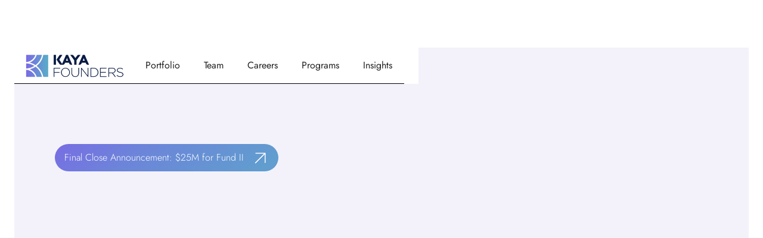

--- FILE ---
content_type: text/html
request_url: https://www.kayafounders.com/
body_size: 5367
content:
<!DOCTYPE html><!-- This site was created in Webflow. https://webflow.com --><!-- Last Published: Thu Dec 11 2025 03:22:10 GMT+0000 (Coordinated Universal Time) --><html data-wf-domain="www.kayafounders.com" data-wf-page="662083f925e18d8c55db5527" data-wf-site="662083f925e18d8c55db5521" lang="en"><head><meta charset="utf-8"/><title>Kaya Founders | Early-Stage Venture Capital</title><meta content="Kaya Founders is an early-stage investment firm that backs visionary entrepreneurs in the Philippines and Southeast Asia from Day 0." name="description"/><meta content="Kaya Founders | Early-Stage Venture Capital" property="og:title"/><meta content="Kaya Founders is an early-stage investment firm that backs visionary entrepreneurs in the Philippines and Southeast Asia from Day 0." property="og:description"/><meta content="https://cdn.prod.website-files.com/662083f925e18d8c55db5521/663092d69acfe33ff18041b5_webclip%20(home).png" property="og:image"/><meta content="Kaya Founders | Early-Stage Venture Capital" property="twitter:title"/><meta content="Kaya Founders is an early-stage investment firm that backs visionary entrepreneurs in the Philippines and Southeast Asia from Day 0." property="twitter:description"/><meta content="https://cdn.prod.website-files.com/662083f925e18d8c55db5521/663092d69acfe33ff18041b5_webclip%20(home).png" property="twitter:image"/><meta property="og:type" content="website"/><meta content="summary_large_image" name="twitter:card"/><meta content="width=device-width, initial-scale=1" name="viewport"/><meta content="Webflow" name="generator"/><link href="https://cdn.prod.website-files.com/662083f925e18d8c55db5521/css/kaya-founders.webflow.shared.18b836022.css" rel="stylesheet" type="text/css"/><script type="text/javascript">!function(o,c){var n=c.documentElement,t=" w-mod-";n.className+=t+"js",("ontouchstart"in o||o.DocumentTouch&&c instanceof DocumentTouch)&&(n.className+=t+"touch")}(window,document);</script><link href="https://cdn.prod.website-files.com/662083f925e18d8c55db5521/662622361369b25a75a1560e_favicon.png" rel="shortcut icon" type="image/x-icon"/><link href="https://cdn.prod.website-files.com/662083f925e18d8c55db5521/6630939a5e3ff06bcc706ea7_webclip.png" rel="apple-touch-icon"/><script src="https://min30327.github.io/luxy.js/dist/js/luxy.js"></script>
<script charset="utf-8">
 var isMobile = /iPhone|iPad|Android/i.test(navigator.userAgent);
 if (!isMobile) {
      luxy.init({
        wrapper: '#luxy',
        wrapperSpeed: 0.065,
    });
 }
 </script></head><body class="body"><div data-animation="default" data-collapse="medium" data-duration="400" data-easing="ease" data-easing2="ease" role="banner" class="c-nav w-nav"><div class="c-nav__container"><a href="/" aria-current="page" class="c-nav__logo-link w-nav-brand w--current"><img src="https://cdn.prod.website-files.com/662083f925e18d8c55db5521/6626704e195c0b19ba0b5309_kaya%20logo%204x.png" loading="lazy" alt="" class="c-nav__logo"/></a><nav role="navigation" class="c-nav__menu w-nav-menu"><a href="/portfolio" class="c-nav__nav-link w-nav-link">Portfolio</a><a href="/team" class="c-nav__nav-link w-nav-link">Team</a><a href="/careers" class="c-nav__nav-link w-nav-link">Careers</a><a href="/programs" class="c-nav__nav-link w-nav-link">Programs</a><a href="/insights" class="c-nav__nav-link w-nav-link">Insights</a></nav><div class="c-nav__menu-button w-nav-button"><div class="icon-2 w-icon-nav-menu"></div></div></div></div><div id="luxy" class="w-layout-blockcontainer c-bodycontainer w-container"><section class="c-section is--purplebg is--big-space is-home"><div class="w-layout-blockcontainer c-hero w-container"><a href="https://www.dealstreetasia.com/stories/kaya-founders-latest-fund-462839" target="_blank" class="c-hero__link-button w-inline-block"><div class="c-link-button_text">Final Close Announcement: $25M for Fund II</div><img src="https://cdn.prod.website-files.com/662083f925e18d8c55db5521/6625e3a49b147b5aced43914_iconoir_arrow-tr.png" loading="lazy" width="28" alt="" class="c-link-button__icon"/></a><h1 data-w-id="f33b393c-1a40-88d8-6a14-93e004dbe018" style="opacity:0" class="c-hero__h1">Partnering with exceptional founders in the Philippines and Southeast Asia from Day 0.</h1><h2 data-w-id="6aad3c1e-e970-5e72-7c2a-e32a9ebe7520" style="opacity:0" class="c-hero__h2">We <a href="/portfolio" class="c-hero__text-link">invest</a>, <a href="/programs" class="c-hero__text-link">accelerate</a>, and <a href="/insights" class="c-hero__text-link">build</a></h2></div></section><section class="c-section"><div class="w-layout-grid c-grid"><div id="w-node-_3f8642b5-97a0-3e27-464b-f3f1f9851b3d-55db5527" class="c-grid__card is--large"><h2 class="h2">Who are we?</h2><h3 class="h3">We are an early-stage venture capital firm formed through a partnership of seasoned entrepreneurs and operators. We are in the business of building impactful, enduring companies that harness the power of technology to solve the most pressing problems in the Philippines and Southeast Asia.</h3></div><div id="w-node-_3f8642b5-97a0-3e27-464b-f3f1f9851b42-55db5527" class="c-grid__card is-small is-purple"><a href="/careers#the-kaya-manifesto" class="c-button w-inline-block"><div class="c-hero__text-link is-white">Learn more</div><img src="https://cdn.prod.website-files.com/662083f925e18d8c55db5521/6625e3a49b147b5aced43914_iconoir_arrow-tr.png" loading="lazy" alt="" class="c-link-button__icon"/></a><h1 class="is-h2">The Kaya manifesto</h1></div><div id="w-node-_3f8642b5-97a0-3e27-464b-f3f1f9851b49-55db5527" data-w-id="3f8642b5-97a0-3e27-464b-f3f1f9851b49" style="opacity:0" class="c-grid__card is-small is-blue"><a href="https://cdn.prod.website-files.com/662083f925e18d8c55db5521/663a0760b720e63d4cfa2a4e_Investment%20Process.pdf" target="_blank" class="c-button w-inline-block"><div class="c-hero__text-link is-white">Learn more</div><img src="https://cdn.prod.website-files.com/662083f925e18d8c55db5521/6625e3a49b147b5aced43914_iconoir_arrow-tr.png" loading="lazy" alt="" class="c-link-button__icon"/></a><h1 class="is-h2">Investment process</h1></div><div id="w-node-_3f8642b5-97a0-3e27-464b-f3f1f9851b50-55db5527" data-w-id="3f8642b5-97a0-3e27-464b-f3f1f9851b50" style="opacity:0" class="c-grid__card is-small is-photo-bg is-ecora"></div><div id="w-node-_3f8642b5-97a0-3e27-464b-f3f1f9851b51-55db5527" class="c-grid__card is-small is-light-blue"><a href="https://www.kayafounders.com/kaya-article/2025-investment-themes" class="c-button w-inline-block"><div class="c-hero__text-link is-white">Learn more</div><img src="https://cdn.prod.website-files.com/662083f925e18d8c55db5521/6625e3a49b147b5aced43914_iconoir_arrow-tr.png" loading="lazy" alt="" class="c-link-button__icon"/></a><h1 class="is-h2">Investment themes</h1></div><div id="w-node-_3f8642b5-97a0-3e27-464b-f3f1f9851b58-55db5527" class="c-grid__card is--large is-with-gif"><a href="https://cdn.prod.website-files.com/662083f925e18d8c55db5521/66c3ed7c146ae101a0ad661b_Kaya%20Founders_%20%20SEA%20AI%20Landscape%20Scan.pdf" target="_blank" class="c-button w-inline-block"><div class="c-hero__text-link is-white">Learn more</div><img src="https://cdn.prod.website-files.com/662083f925e18d8c55db5521/6625e3a49b147b5aced43914_iconoir_arrow-tr.png" loading="lazy" alt="" class="c-link-button__icon"/></a><h1 class="c-card__h1 highlighted-report reports-title">The AI Landscape in Southeast Asia</h1><img src="https://cdn.prod.website-files.com/662083f925e18d8c55db5521/66c5eb44ae88ada56ccf225a_AI%20Landscape%201.png" loading="lazy" data-w-id="f375479d-050d-0855-1445-5d4c1dcf91da" sizes="(max-width: 767px) 100vw, (max-width: 991px) 727.9921875px, 939.9921875px" alt="" srcset="https://cdn.prod.website-files.com/662083f925e18d8c55db5521/66c5eb44ae88ada56ccf225a_AI%20Landscape%201-p-500.png 500w, https://cdn.prod.website-files.com/662083f925e18d8c55db5521/66c5eb44ae88ada56ccf225a_AI%20Landscape%201-p-800.png 800w, https://cdn.prod.website-files.com/662083f925e18d8c55db5521/66c5eb44ae88ada56ccf225a_AI%20Landscape%201-p-1080.png 1080w, https://cdn.prod.website-files.com/662083f925e18d8c55db5521/66c5eb44ae88ada56ccf225a_AI%20Landscape%201-p-1600.png 1600w, https://cdn.prod.website-files.com/662083f925e18d8c55db5521/66c5eb44ae88ada56ccf225a_AI%20Landscape%201-p-2000.png 2000w, https://cdn.prod.website-files.com/662083f925e18d8c55db5521/66c5eb44ae88ada56ccf225a_AI%20Landscape%201-p-2600.png 2600w, https://cdn.prod.website-files.com/662083f925e18d8c55db5521/66c5eb44ae88ada56ccf225a_AI%20Landscape%201.png 3879w" class="report"/></div><div id="w-node-_3f8642b5-97a0-3e27-464b-f3f1f9851b5f-55db5527" class="c-grid__card is--large is--bg2"><h2 class="h2">Why the Philippines?</h2><h3 class="h3">In recent years, Southeast Asia has emerged as a new hotspot for investment due to its growing digital economy, attractive demographics, and expansive consumer market. Several regional unicorns have been minted, yet the Philippines remains underinvested and underserved.<br/><br/>We believe that the country’s emerging middle class, increased digitization, and new consumer and business behaviors presents a unique window of opportunity to seed the nation’s next generation of era-defining companies and bring Filipino talent and ingenuity to the global stage.</h3></div><div id="w-node-_57b60043-85a3-7491-dda9-8869c278e7ca-55db5527" class="c-grid__card is-small is-insights"><div class="div-block-2"><h1 class="is-h3">Insights</h1><a href="/insights" class="c-button w-inline-block"><div class="c-hero__text-link is-white">Learn more</div><img src="https://cdn.prod.website-files.com/662083f925e18d8c55db5521/6625e3a49b147b5aced43914_iconoir_arrow-tr.png" loading="lazy" alt="" class="c-link-button__icon"/></a></div><h1 class="is-h2">Keep up with the Philippine startup sector</h1></div><div id="w-node-b8657383-8936-2a17-d1c0-e188b3bd141f-55db5527" data-w-id="b8657383-8936-2a17-d1c0-e188b3bd141f" style="opacity:0" class="c-grid__card is--large is-with-mochi"><a href="/portfolio" class="c-button w-inline-block"><div class="c-hero__text-link is-white">See more</div><img src="https://cdn.prod.website-files.com/662083f925e18d8c55db5521/6625e3a49b147b5aced43914_iconoir_arrow-tr.png" loading="lazy" alt="" class="c-link-button__icon"/></a><div class="c-grid-bottom-text"><h1 class="c-card__h1">Juca Lacsina</h1><h3 class="c-card__h3">GoEden</h3></div></div><div id="w-node-_4bc3f027-2d98-c195-031a-3380f1562b8e-55db5527" data-w-id="4bc3f027-2d98-c195-031a-3380f1562b8e" style="opacity:0" class="c-grid__card is-small is-founder-guide"><a href="/programs" class="c-button w-inline-block"><div class="c-hero__text-link is-white">Learn more</div><img src="https://cdn.prod.website-files.com/662083f925e18d8c55db5521/6625e3a49b147b5aced43914_iconoir_arrow-tr.png" loading="lazy" alt="" class="c-link-button__icon"/></a><h1 class="is-h2">How we support our founders</h1></div><div id="w-node-_9d6bb687-97e8-0a95-5bf8-7c2b9f9e1d95-55db5527" class="c-grid__card is-small is-angel-net"><a href="https://docs.google.com/forms/d/1VNq_IUfWUvYnbMw_yoj-SrmUaLSCex_IJRa4l7VA6l8/viewform?edit_requested=true" target="_blank" class="c-button is-black w-inline-block"><div class="c-hero__text-link is-black">Learn more</div><img src="https://cdn.prod.website-files.com/662083f925e18d8c55db5521/662651c6e996901e278cfdc9_iconoir_arrow-tr%20black.svg" loading="lazy" alt="" class="c-link-button__icon"/></a></div><div id="w-node-_26ea0883-1fdb-7bad-7fea-02c0459c2861-55db5527" class="c-grid__card is--large is-with-one-lot"><a href="/portfolio" class="c-button w-inline-block"><div class="c-hero__text-link is-white">See more</div><img src="https://cdn.prod.website-files.com/662083f925e18d8c55db5521/6625e3a49b147b5aced43914_iconoir_arrow-tr.png" loading="lazy" alt="" class="c-link-button__icon"/></a><div class="c-grid-bottom-text"><h1 class="c-card__h1">Alexander Friedhoff</h1><h3 class="c-card__h3">Etaily</h3></div></div><div id="w-node-b24f9f81-c531-c587-fed1-dbc3bdaea9de-55db5527" class="c-grid__card is-small is-careers"><a href="/careers" class="c-button w-inline-block"><div class="c-hero__text-link is-white">Learn more</div><img src="https://cdn.prod.website-files.com/662083f925e18d8c55db5521/6625e3a49b147b5aced43914_iconoir_arrow-tr.png" loading="lazy" alt="" class="c-link-button__icon"/></a><h1 class="is-h2">Discover careers</h1></div><div id="w-node-_019d36f9-9099-88f4-2ac0-dc00cb9e5d19-55db5527" class="c-grid__card is-small is-photo-bg is-techup"></div><div id="w-node-_9dc5fe2c-d4e8-31ea-8a9f-8bef4c1384c6-55db5527" data-w-id="9dc5fe2c-d4e8-31ea-8a9f-8bef4c1384c6" style="opacity:0" class="c-grid__card is-small is-news"><div class="div-block-2"><h1 class="is-h3">News</h1><a href="https://www.dealstreetasia.com/stories/kaya-founders-latest-fund-462839" target="_blank" class="c-button w-inline-block"><div class="c-hero__text-link is-white">Learn more</div><img src="https://cdn.prod.website-files.com/662083f925e18d8c55db5521/6625e3a49b147b5aced43914_iconoir_arrow-tr.png" loading="lazy" alt="" class="c-link-button__icon"/></a></div><div class="c-container-bottom"><h1 class="is-h2">Kaya Founders raises $25m for Fund II to back more Filipino Founders</h1><h3 class="c-card__h3">Deal Street Asia</h3></div></div><div id="w-node-_597b6e93-76d4-b639-7bcc-64451cad5e58-55db5527" class="c-grid__card is--large is-with-one-lot with-new-video"><div style="padding-top:56.17021276595745%" class="w-embed-youtubevideo"><iframe src="https://www.youtube.com/embed/TD_TiHPZjXc?rel=0&amp;controls=1&amp;autoplay=1&amp;mute=0&amp;start=0" frameBorder="0" style="position:absolute;left:0;top:0;width:100%;height:100%;pointer-events:auto" allow="autoplay; encrypted-media" allowfullscreen="" title="Kaya Founders on the New Filipino Consumer"></iframe></div></div></div></section><section class="c-section is--white-bg is-small-space"><div class="w-layout-blockcontainer c-newsletter w-container"><h1 class="c-hero__h1 is-final-cta">Subscribe to our newsletter</h1><h2 class="c-final-cta-h2">Get the latest updates on Philippine startups</h2><div class="c-form-block w-form"><form id="wf-form-Newsletter" name="wf-form-Newsletter" data-name="Newsletter" method="get" class="c-form" data-wf-page-id="662083f925e18d8c55db5527" data-wf-element-id="f21584d8-e05d-45de-d261-943ffa735d94"><label for="Newsletter" class="field-label">Name</label><input class="text-field w-input" maxlength="256" name="email" data-name="email" placeholder="Email" type="email" id="Newsletter" required=""/><input type="submit" data-wait="Please wait..." class="submit-button w-button" value="Submit"/></form><div class="success-message w-form-done"><div class="text-block-7">Thank you for subscribing!</div></div><div class="error-message w-form-fail"><div>Oops! Something went wrong while submitting the form.</div></div></div></div></section></div><section class="c-footer"><a href="/" aria-current="page" class="c-footer-logo w-inline-block w--current"><img src="https://cdn.prod.website-files.com/662083f925e18d8c55db5521/6626815f58177bdef8c37141_kaya%20logo%20white.png" loading="lazy" sizes="100vw" srcset="https://cdn.prod.website-files.com/662083f925e18d8c55db5521/6626815f58177bdef8c37141_kaya%20logo%20white-p-500.png 500w, https://cdn.prod.website-files.com/662083f925e18d8c55db5521/6626815f58177bdef8c37141_kaya%20logo%20white-p-800.png 800w, https://cdn.prod.website-files.com/662083f925e18d8c55db5521/6626815f58177bdef8c37141_kaya%20logo%20white-p-1080.png 1080w, https://cdn.prod.website-files.com/662083f925e18d8c55db5521/6626815f58177bdef8c37141_kaya%20logo%20white.png 1560w" alt="" class="c-footer-logo__image"/></a><div class="c-bottom-container"><div class="w-layout-grid c-grid-footer"><div class="c-footer__nav-link"><a href="/" aria-current="page" class="c-footer__text-link w--current">Home</a></div><div class="c-footer__nav-link"><a href="/careers" class="c-footer__text-link">Careers</a></div><div class="c-footer__nav-link"><a href="/portfolio" class="c-footer__text-link">Portfolio</a></div><div class="c-footer__nav-link"><a href="/programs" class="c-footer__text-link">Programs</a></div><div class="c-footer__nav-link"><a href="/team" class="c-footer__text-link">Team</a></div><div class="c-footer__nav-link"><a href="/insights" class="c-footer__text-link">Insights</a></div></div><div class="w-layout-grid c-grid-footer is-right"><div id="w-node-_3dfc2808-0a75-5a20-d77f-42c879b25689-79b25671" class="c-container-social-links"><a href="mailto:hello@kayafounders.com?subject=Inquiry" class="c-link-block is-hide w-inline-block"><img src="https://cdn.prod.website-files.com/662083f925e18d8c55db5521/66278f35475c5c0c66cea120_mail.svg" loading="lazy" alt="" class="c-link-block__icon"/></a><a href="https://www.instagram.com/kayafounders/" target="_blank" class="c-link-block w-inline-block"><img src="https://cdn.prod.website-files.com/662083f925e18d8c55db5521/677c8f87ec291ae43ea780e5_streamline_instagram-solid.png" loading="lazy" alt="" class="c-link-block__icon"/></a><a href="https://www.linkedin.com/company/kaya-founders/" target="_blank" class="c-link-block is-no-space w-inline-block"><img src="https://cdn.prod.website-files.com/662083f925e18d8c55db5521/66267ea8bb79ccdd5b616253_linkedin.png" loading="lazy" alt="" class="c-link-block__icon"/></a></div><div id="w-node-_3dfc2808-0a75-5a20-d77f-42c879b2568e-79b25671" class="c-footer__nav-link"><a href="https://www.google.com/maps/place/Kaya+Founders/@14.5603953,121.0233642,17z/data=!3m1!4b1!4m6!3m5!1s0x3397c9cf35c47aa9:0x4a5af6e3ad9950e9!8m2!3d14.5603953!4d121.0259391!16s%2Fg%2F11vspgdhy6?entry=ttu" target="_blank" class="c-footer__text-link is-address">Level 8, Liberty Plaza, H.V. Dela Costa, Makati, 1209 Metro Manila</a><img src="https://cdn.prod.website-files.com/662083f925e18d8c55db5521/6625e3a49b147b5aced43914_iconoir_arrow-tr.png" loading="lazy" alt="" class="image-2"/></div><div id="w-node-_3dfc2808-0a75-5a20-d77f-42c879b25692-79b25671" class="c-footer__nav-link is-no-link"><div class="text-block-6">hello@kayafounders.com</div></div><a id="w-node-_793d4858-7cec-97ab-e1d5-bf54a18c9df2-79b25671" href="#" class="c-footer__text-link is-trademark">© 2025 Kaya Founders. All rights reserved.</a></div></div></section><script src="https://d3e54v103j8qbb.cloudfront.net/js/jquery-3.5.1.min.dc5e7f18c8.js?site=662083f925e18d8c55db5521" type="text/javascript" integrity="sha256-9/aliU8dGd2tb6OSsuzixeV4y/faTqgFtohetphbbj0=" crossorigin="anonymous"></script><script src="https://cdn.prod.website-files.com/662083f925e18d8c55db5521/js/webflow.schunk.36b8fb49256177c8.js" type="text/javascript"></script><script src="https://cdn.prod.website-files.com/662083f925e18d8c55db5521/js/webflow.schunk.3582dcbfc428d8a7.js" type="text/javascript"></script><script src="https://cdn.prod.website-files.com/662083f925e18d8c55db5521/js/webflow.schunk.381a4ca3a6734ecc.js" type="text/javascript"></script><script src="https://cdn.prod.website-files.com/662083f925e18d8c55db5521/js/webflow.19972d89.ae934b1ba49a9f30.js" type="text/javascript"></script><style>
body {
    -ms-overflow-style: none;  // IE 10+
    overflow: -moz-scrollbars-none;  // Firefox
}
body::-webkit-scrollbar {
    display: none; // Safari and Chrome
}
</style></body></html>

--- FILE ---
content_type: text/css
request_url: https://cdn.prod.website-files.com/662083f925e18d8c55db5521/css/kaya-founders.webflow.shared.18b836022.css
body_size: 23972
content:
html {
  -webkit-text-size-adjust: 100%;
  -ms-text-size-adjust: 100%;
  font-family: sans-serif;
}

body {
  margin: 0;
}

article, aside, details, figcaption, figure, footer, header, hgroup, main, menu, nav, section, summary {
  display: block;
}

audio, canvas, progress, video {
  vertical-align: baseline;
  display: inline-block;
}

audio:not([controls]) {
  height: 0;
  display: none;
}

[hidden], template {
  display: none;
}

a {
  background-color: #0000;
}

a:active, a:hover {
  outline: 0;
}

abbr[title] {
  border-bottom: 1px dotted;
}

b, strong {
  font-weight: bold;
}

dfn {
  font-style: italic;
}

h1 {
  margin: .67em 0;
  font-size: 2em;
}

mark {
  color: #000;
  background: #ff0;
}

small {
  font-size: 80%;
}

sub, sup {
  vertical-align: baseline;
  font-size: 75%;
  line-height: 0;
  position: relative;
}

sup {
  top: -.5em;
}

sub {
  bottom: -.25em;
}

img {
  border: 0;
}

svg:not(:root) {
  overflow: hidden;
}

hr {
  box-sizing: content-box;
  height: 0;
}

pre {
  overflow: auto;
}

code, kbd, pre, samp {
  font-family: monospace;
  font-size: 1em;
}

button, input, optgroup, select, textarea {
  color: inherit;
  font: inherit;
  margin: 0;
}

button {
  overflow: visible;
}

button, select {
  text-transform: none;
}

button, html input[type="button"], input[type="reset"] {
  -webkit-appearance: button;
  cursor: pointer;
}

button[disabled], html input[disabled] {
  cursor: default;
}

button::-moz-focus-inner, input::-moz-focus-inner {
  border: 0;
  padding: 0;
}

input {
  line-height: normal;
}

input[type="checkbox"], input[type="radio"] {
  box-sizing: border-box;
  padding: 0;
}

input[type="number"]::-webkit-inner-spin-button, input[type="number"]::-webkit-outer-spin-button {
  height: auto;
}

input[type="search"] {
  -webkit-appearance: none;
}

input[type="search"]::-webkit-search-cancel-button, input[type="search"]::-webkit-search-decoration {
  -webkit-appearance: none;
}

legend {
  border: 0;
  padding: 0;
}

textarea {
  overflow: auto;
}

optgroup {
  font-weight: bold;
}

table {
  border-collapse: collapse;
  border-spacing: 0;
}

td, th {
  padding: 0;
}

@font-face {
  font-family: webflow-icons;
  src: url("[data-uri]") format("truetype");
  font-weight: normal;
  font-style: normal;
}

[class^="w-icon-"], [class*=" w-icon-"] {
  speak: none;
  font-variant: normal;
  text-transform: none;
  -webkit-font-smoothing: antialiased;
  -moz-osx-font-smoothing: grayscale;
  font-style: normal;
  font-weight: normal;
  line-height: 1;
  font-family: webflow-icons !important;
}

.w-icon-slider-right:before {
  content: "";
}

.w-icon-slider-left:before {
  content: "";
}

.w-icon-nav-menu:before {
  content: "";
}

.w-icon-arrow-down:before, .w-icon-dropdown-toggle:before {
  content: "";
}

.w-icon-file-upload-remove:before {
  content: "";
}

.w-icon-file-upload-icon:before {
  content: "";
}

* {
  box-sizing: border-box;
}

html {
  height: 100%;
}

body {
  color: #333;
  background-color: #fff;
  min-height: 100%;
  margin: 0;
  font-family: Arial, sans-serif;
  font-size: 14px;
  line-height: 20px;
}

img {
  vertical-align: middle;
  max-width: 100%;
  display: inline-block;
}

html.w-mod-touch * {
  background-attachment: scroll !important;
}

.w-block {
  display: block;
}

.w-inline-block {
  max-width: 100%;
  display: inline-block;
}

.w-clearfix:before, .w-clearfix:after {
  content: " ";
  grid-area: 1 / 1 / 2 / 2;
  display: table;
}

.w-clearfix:after {
  clear: both;
}

.w-hidden {
  display: none;
}

.w-button {
  color: #fff;
  line-height: inherit;
  cursor: pointer;
  background-color: #3898ec;
  border: 0;
  border-radius: 0;
  padding: 9px 15px;
  text-decoration: none;
  display: inline-block;
}

input.w-button {
  -webkit-appearance: button;
}

html[data-w-dynpage] [data-w-cloak] {
  color: #0000 !important;
}

.w-code-block {
  margin: unset;
}

pre.w-code-block code {
  all: inherit;
}

.w-optimization {
  display: contents;
}

.w-webflow-badge, .w-webflow-badge > img {
  box-sizing: unset;
  width: unset;
  height: unset;
  max-height: unset;
  max-width: unset;
  min-height: unset;
  min-width: unset;
  margin: unset;
  padding: unset;
  float: unset;
  clear: unset;
  border: unset;
  border-radius: unset;
  background: unset;
  background-image: unset;
  background-position: unset;
  background-size: unset;
  background-repeat: unset;
  background-origin: unset;
  background-clip: unset;
  background-attachment: unset;
  background-color: unset;
  box-shadow: unset;
  transform: unset;
  direction: unset;
  font-family: unset;
  font-weight: unset;
  color: unset;
  font-size: unset;
  line-height: unset;
  font-style: unset;
  font-variant: unset;
  text-align: unset;
  letter-spacing: unset;
  -webkit-text-decoration: unset;
  text-decoration: unset;
  text-indent: unset;
  text-transform: unset;
  list-style-type: unset;
  text-shadow: unset;
  vertical-align: unset;
  cursor: unset;
  white-space: unset;
  word-break: unset;
  word-spacing: unset;
  word-wrap: unset;
  transition: unset;
}

.w-webflow-badge {
  white-space: nowrap;
  cursor: pointer;
  box-shadow: 0 0 0 1px #0000001a, 0 1px 3px #0000001a;
  visibility: visible !important;
  opacity: 1 !important;
  z-index: 2147483647 !important;
  color: #aaadb0 !important;
  overflow: unset !important;
  background-color: #fff !important;
  border-radius: 3px !important;
  width: auto !important;
  height: auto !important;
  margin: 0 !important;
  padding: 6px !important;
  font-size: 12px !important;
  line-height: 14px !important;
  text-decoration: none !important;
  display: inline-block !important;
  position: fixed !important;
  inset: auto 12px 12px auto !important;
  transform: none !important;
}

.w-webflow-badge > img {
  position: unset;
  visibility: unset !important;
  opacity: 1 !important;
  vertical-align: middle !important;
  display: inline-block !important;
}

h1, h2, h3, h4, h5, h6 {
  margin-bottom: 10px;
  font-weight: bold;
}

h1 {
  margin-top: 20px;
  font-size: 38px;
  line-height: 44px;
}

h2 {
  margin-top: 20px;
  font-size: 32px;
  line-height: 36px;
}

h3 {
  margin-top: 20px;
  font-size: 24px;
  line-height: 30px;
}

h4 {
  margin-top: 10px;
  font-size: 18px;
  line-height: 24px;
}

h5 {
  margin-top: 10px;
  font-size: 14px;
  line-height: 20px;
}

h6 {
  margin-top: 10px;
  font-size: 12px;
  line-height: 18px;
}

p {
  margin-top: 0;
  margin-bottom: 10px;
}

blockquote {
  border-left: 5px solid #e2e2e2;
  margin: 0 0 10px;
  padding: 10px 20px;
  font-size: 18px;
  line-height: 22px;
}

figure {
  margin: 0 0 10px;
}

figcaption {
  text-align: center;
  margin-top: 5px;
}

ul, ol {
  margin-top: 0;
  margin-bottom: 10px;
  padding-left: 40px;
}

.w-list-unstyled {
  padding-left: 0;
  list-style: none;
}

.w-embed:before, .w-embed:after {
  content: " ";
  grid-area: 1 / 1 / 2 / 2;
  display: table;
}

.w-embed:after {
  clear: both;
}

.w-video {
  width: 100%;
  padding: 0;
  position: relative;
}

.w-video iframe, .w-video object, .w-video embed {
  border: none;
  width: 100%;
  height: 100%;
  position: absolute;
  top: 0;
  left: 0;
}

fieldset {
  border: 0;
  margin: 0;
  padding: 0;
}

button, [type="button"], [type="reset"] {
  cursor: pointer;
  -webkit-appearance: button;
  border: 0;
}

.w-form {
  margin: 0 0 15px;
}

.w-form-done {
  text-align: center;
  background-color: #ddd;
  padding: 20px;
  display: none;
}

.w-form-fail {
  background-color: #ffdede;
  margin-top: 10px;
  padding: 10px;
  display: none;
}

label {
  margin-bottom: 5px;
  font-weight: bold;
  display: block;
}

.w-input, .w-select {
  color: #333;
  vertical-align: middle;
  background-color: #fff;
  border: 1px solid #ccc;
  width: 100%;
  height: 38px;
  margin-bottom: 10px;
  padding: 8px 12px;
  font-size: 14px;
  line-height: 1.42857;
  display: block;
}

.w-input::placeholder, .w-select::placeholder {
  color: #999;
}

.w-input:focus, .w-select:focus {
  border-color: #3898ec;
  outline: 0;
}

.w-input[disabled], .w-select[disabled], .w-input[readonly], .w-select[readonly], fieldset[disabled] .w-input, fieldset[disabled] .w-select {
  cursor: not-allowed;
}

.w-input[disabled]:not(.w-input-disabled), .w-select[disabled]:not(.w-input-disabled), .w-input[readonly], .w-select[readonly], fieldset[disabled]:not(.w-input-disabled) .w-input, fieldset[disabled]:not(.w-input-disabled) .w-select {
  background-color: #eee;
}

textarea.w-input, textarea.w-select {
  height: auto;
}

.w-select {
  background-color: #f3f3f3;
}

.w-select[multiple] {
  height: auto;
}

.w-form-label {
  cursor: pointer;
  margin-bottom: 0;
  font-weight: normal;
  display: inline-block;
}

.w-radio {
  margin-bottom: 5px;
  padding-left: 20px;
  display: block;
}

.w-radio:before, .w-radio:after {
  content: " ";
  grid-area: 1 / 1 / 2 / 2;
  display: table;
}

.w-radio:after {
  clear: both;
}

.w-radio-input {
  float: left;
  margin: 3px 0 0 -20px;
  line-height: normal;
}

.w-file-upload {
  margin-bottom: 10px;
  display: block;
}

.w-file-upload-input {
  opacity: 0;
  z-index: -100;
  width: .1px;
  height: .1px;
  position: absolute;
  overflow: hidden;
}

.w-file-upload-default, .w-file-upload-uploading, .w-file-upload-success {
  color: #333;
  display: inline-block;
}

.w-file-upload-error {
  margin-top: 10px;
  display: block;
}

.w-file-upload-default.w-hidden, .w-file-upload-uploading.w-hidden, .w-file-upload-error.w-hidden, .w-file-upload-success.w-hidden {
  display: none;
}

.w-file-upload-uploading-btn {
  cursor: pointer;
  background-color: #fafafa;
  border: 1px solid #ccc;
  margin: 0;
  padding: 8px 12px;
  font-size: 14px;
  font-weight: normal;
  display: flex;
}

.w-file-upload-file {
  background-color: #fafafa;
  border: 1px solid #ccc;
  flex-grow: 1;
  justify-content: space-between;
  margin: 0;
  padding: 8px 9px 8px 11px;
  display: flex;
}

.w-file-upload-file-name {
  font-size: 14px;
  font-weight: normal;
  display: block;
}

.w-file-remove-link {
  cursor: pointer;
  width: auto;
  height: auto;
  margin-top: 3px;
  margin-left: 10px;
  padding: 3px;
  display: block;
}

.w-icon-file-upload-remove {
  margin: auto;
  font-size: 10px;
}

.w-file-upload-error-msg {
  color: #ea384c;
  padding: 2px 0;
  display: inline-block;
}

.w-file-upload-info {
  padding: 0 12px;
  line-height: 38px;
  display: inline-block;
}

.w-file-upload-label {
  cursor: pointer;
  background-color: #fafafa;
  border: 1px solid #ccc;
  margin: 0;
  padding: 8px 12px;
  font-size: 14px;
  font-weight: normal;
  display: inline-block;
}

.w-icon-file-upload-icon, .w-icon-file-upload-uploading {
  width: 20px;
  margin-right: 8px;
  display: inline-block;
}

.w-icon-file-upload-uploading {
  height: 20px;
}

.w-container {
  max-width: 940px;
  margin-left: auto;
  margin-right: auto;
}

.w-container:before, .w-container:after {
  content: " ";
  grid-area: 1 / 1 / 2 / 2;
  display: table;
}

.w-container:after {
  clear: both;
}

.w-container .w-row {
  margin-left: -10px;
  margin-right: -10px;
}

.w-row:before, .w-row:after {
  content: " ";
  grid-area: 1 / 1 / 2 / 2;
  display: table;
}

.w-row:after {
  clear: both;
}

.w-row .w-row {
  margin-left: 0;
  margin-right: 0;
}

.w-col {
  float: left;
  width: 100%;
  min-height: 1px;
  padding-left: 10px;
  padding-right: 10px;
  position: relative;
}

.w-col .w-col {
  padding-left: 0;
  padding-right: 0;
}

.w-col-1 {
  width: 8.33333%;
}

.w-col-2 {
  width: 16.6667%;
}

.w-col-3 {
  width: 25%;
}

.w-col-4 {
  width: 33.3333%;
}

.w-col-5 {
  width: 41.6667%;
}

.w-col-6 {
  width: 50%;
}

.w-col-7 {
  width: 58.3333%;
}

.w-col-8 {
  width: 66.6667%;
}

.w-col-9 {
  width: 75%;
}

.w-col-10 {
  width: 83.3333%;
}

.w-col-11 {
  width: 91.6667%;
}

.w-col-12 {
  width: 100%;
}

.w-hidden-main {
  display: none !important;
}

@media screen and (max-width: 991px) {
  .w-container {
    max-width: 728px;
  }

  .w-hidden-main {
    display: inherit !important;
  }

  .w-hidden-medium {
    display: none !important;
  }

  .w-col-medium-1 {
    width: 8.33333%;
  }

  .w-col-medium-2 {
    width: 16.6667%;
  }

  .w-col-medium-3 {
    width: 25%;
  }

  .w-col-medium-4 {
    width: 33.3333%;
  }

  .w-col-medium-5 {
    width: 41.6667%;
  }

  .w-col-medium-6 {
    width: 50%;
  }

  .w-col-medium-7 {
    width: 58.3333%;
  }

  .w-col-medium-8 {
    width: 66.6667%;
  }

  .w-col-medium-9 {
    width: 75%;
  }

  .w-col-medium-10 {
    width: 83.3333%;
  }

  .w-col-medium-11 {
    width: 91.6667%;
  }

  .w-col-medium-12 {
    width: 100%;
  }

  .w-col-stack {
    width: 100%;
    left: auto;
    right: auto;
  }
}

@media screen and (max-width: 767px) {
  .w-hidden-main, .w-hidden-medium {
    display: inherit !important;
  }

  .w-hidden-small {
    display: none !important;
  }

  .w-row, .w-container .w-row {
    margin-left: 0;
    margin-right: 0;
  }

  .w-col {
    width: 100%;
    left: auto;
    right: auto;
  }

  .w-col-small-1 {
    width: 8.33333%;
  }

  .w-col-small-2 {
    width: 16.6667%;
  }

  .w-col-small-3 {
    width: 25%;
  }

  .w-col-small-4 {
    width: 33.3333%;
  }

  .w-col-small-5 {
    width: 41.6667%;
  }

  .w-col-small-6 {
    width: 50%;
  }

  .w-col-small-7 {
    width: 58.3333%;
  }

  .w-col-small-8 {
    width: 66.6667%;
  }

  .w-col-small-9 {
    width: 75%;
  }

  .w-col-small-10 {
    width: 83.3333%;
  }

  .w-col-small-11 {
    width: 91.6667%;
  }

  .w-col-small-12 {
    width: 100%;
  }
}

@media screen and (max-width: 479px) {
  .w-container {
    max-width: none;
  }

  .w-hidden-main, .w-hidden-medium, .w-hidden-small {
    display: inherit !important;
  }

  .w-hidden-tiny {
    display: none !important;
  }

  .w-col {
    width: 100%;
  }

  .w-col-tiny-1 {
    width: 8.33333%;
  }

  .w-col-tiny-2 {
    width: 16.6667%;
  }

  .w-col-tiny-3 {
    width: 25%;
  }

  .w-col-tiny-4 {
    width: 33.3333%;
  }

  .w-col-tiny-5 {
    width: 41.6667%;
  }

  .w-col-tiny-6 {
    width: 50%;
  }

  .w-col-tiny-7 {
    width: 58.3333%;
  }

  .w-col-tiny-8 {
    width: 66.6667%;
  }

  .w-col-tiny-9 {
    width: 75%;
  }

  .w-col-tiny-10 {
    width: 83.3333%;
  }

  .w-col-tiny-11 {
    width: 91.6667%;
  }

  .w-col-tiny-12 {
    width: 100%;
  }
}

.w-widget {
  position: relative;
}

.w-widget-map {
  width: 100%;
  height: 400px;
}

.w-widget-map label {
  width: auto;
  display: inline;
}

.w-widget-map img {
  max-width: inherit;
}

.w-widget-map .gm-style-iw {
  text-align: center;
}

.w-widget-map .gm-style-iw > button {
  display: none !important;
}

.w-widget-twitter {
  overflow: hidden;
}

.w-widget-twitter-count-shim {
  vertical-align: top;
  text-align: center;
  background: #fff;
  border: 1px solid #758696;
  border-radius: 3px;
  width: 28px;
  height: 20px;
  display: inline-block;
  position: relative;
}

.w-widget-twitter-count-shim * {
  pointer-events: none;
  -webkit-user-select: none;
  user-select: none;
}

.w-widget-twitter-count-shim .w-widget-twitter-count-inner {
  text-align: center;
  color: #999;
  font-family: serif;
  font-size: 15px;
  line-height: 12px;
  position: relative;
}

.w-widget-twitter-count-shim .w-widget-twitter-count-clear {
  display: block;
  position: relative;
}

.w-widget-twitter-count-shim.w--large {
  width: 36px;
  height: 28px;
}

.w-widget-twitter-count-shim.w--large .w-widget-twitter-count-inner {
  font-size: 18px;
  line-height: 18px;
}

.w-widget-twitter-count-shim:not(.w--vertical) {
  margin-left: 5px;
  margin-right: 8px;
}

.w-widget-twitter-count-shim:not(.w--vertical).w--large {
  margin-left: 6px;
}

.w-widget-twitter-count-shim:not(.w--vertical):before, .w-widget-twitter-count-shim:not(.w--vertical):after {
  content: " ";
  pointer-events: none;
  border: solid #0000;
  width: 0;
  height: 0;
  position: absolute;
  top: 50%;
  left: 0;
}

.w-widget-twitter-count-shim:not(.w--vertical):before {
  border-width: 4px;
  border-color: #75869600 #5d6c7b #75869600 #75869600;
  margin-top: -4px;
  margin-left: -9px;
}

.w-widget-twitter-count-shim:not(.w--vertical).w--large:before {
  border-width: 5px;
  margin-top: -5px;
  margin-left: -10px;
}

.w-widget-twitter-count-shim:not(.w--vertical):after {
  border-width: 4px;
  border-color: #fff0 #fff #fff0 #fff0;
  margin-top: -4px;
  margin-left: -8px;
}

.w-widget-twitter-count-shim:not(.w--vertical).w--large:after {
  border-width: 5px;
  margin-top: -5px;
  margin-left: -9px;
}

.w-widget-twitter-count-shim.w--vertical {
  width: 61px;
  height: 33px;
  margin-bottom: 8px;
}

.w-widget-twitter-count-shim.w--vertical:before, .w-widget-twitter-count-shim.w--vertical:after {
  content: " ";
  pointer-events: none;
  border: solid #0000;
  width: 0;
  height: 0;
  position: absolute;
  top: 100%;
  left: 50%;
}

.w-widget-twitter-count-shim.w--vertical:before {
  border-width: 5px;
  border-color: #5d6c7b #75869600 #75869600;
  margin-left: -5px;
}

.w-widget-twitter-count-shim.w--vertical:after {
  border-width: 4px;
  border-color: #fff #fff0 #fff0;
  margin-left: -4px;
}

.w-widget-twitter-count-shim.w--vertical .w-widget-twitter-count-inner {
  font-size: 18px;
  line-height: 22px;
}

.w-widget-twitter-count-shim.w--vertical.w--large {
  width: 76px;
}

.w-background-video {
  color: #fff;
  height: 500px;
  position: relative;
  overflow: hidden;
}

.w-background-video > video {
  object-fit: cover;
  z-index: -100;
  background-position: 50%;
  background-size: cover;
  width: 100%;
  height: 100%;
  margin: auto;
  position: absolute;
  inset: -100%;
}

.w-background-video > video::-webkit-media-controls-start-playback-button {
  -webkit-appearance: none;
  display: none !important;
}

.w-background-video--control {
  background-color: #0000;
  padding: 0;
  position: absolute;
  bottom: 1em;
  right: 1em;
}

.w-background-video--control > [hidden] {
  display: none !important;
}

.w-slider {
  text-align: center;
  clear: both;
  -webkit-tap-highlight-color: #0000;
  tap-highlight-color: #0000;
  background: #ddd;
  height: 300px;
  position: relative;
}

.w-slider-mask {
  z-index: 1;
  white-space: nowrap;
  height: 100%;
  display: block;
  position: relative;
  left: 0;
  right: 0;
  overflow: hidden;
}

.w-slide {
  vertical-align: top;
  white-space: normal;
  text-align: left;
  width: 100%;
  height: 100%;
  display: inline-block;
  position: relative;
}

.w-slider-nav {
  z-index: 2;
  text-align: center;
  -webkit-tap-highlight-color: #0000;
  tap-highlight-color: #0000;
  height: 40px;
  margin: auto;
  padding-top: 10px;
  position: absolute;
  inset: auto 0 0;
}

.w-slider-nav.w-round > div {
  border-radius: 100%;
}

.w-slider-nav.w-num > div {
  font-size: inherit;
  line-height: inherit;
  width: auto;
  height: auto;
  padding: .2em .5em;
}

.w-slider-nav.w-shadow > div {
  box-shadow: 0 0 3px #3336;
}

.w-slider-nav-invert {
  color: #fff;
}

.w-slider-nav-invert > div {
  background-color: #2226;
}

.w-slider-nav-invert > div.w-active {
  background-color: #222;
}

.w-slider-dot {
  cursor: pointer;
  background-color: #fff6;
  width: 1em;
  height: 1em;
  margin: 0 3px .5em;
  transition: background-color .1s, color .1s;
  display: inline-block;
  position: relative;
}

.w-slider-dot.w-active {
  background-color: #fff;
}

.w-slider-dot:focus {
  outline: none;
  box-shadow: 0 0 0 2px #fff;
}

.w-slider-dot:focus.w-active {
  box-shadow: none;
}

.w-slider-arrow-left, .w-slider-arrow-right {
  cursor: pointer;
  color: #fff;
  -webkit-tap-highlight-color: #0000;
  tap-highlight-color: #0000;
  -webkit-user-select: none;
  user-select: none;
  width: 80px;
  margin: auto;
  font-size: 40px;
  position: absolute;
  inset: 0;
  overflow: hidden;
}

.w-slider-arrow-left [class^="w-icon-"], .w-slider-arrow-right [class^="w-icon-"], .w-slider-arrow-left [class*=" w-icon-"], .w-slider-arrow-right [class*=" w-icon-"] {
  position: absolute;
}

.w-slider-arrow-left:focus, .w-slider-arrow-right:focus {
  outline: 0;
}

.w-slider-arrow-left {
  z-index: 3;
  right: auto;
}

.w-slider-arrow-right {
  z-index: 4;
  left: auto;
}

.w-icon-slider-left, .w-icon-slider-right {
  width: 1em;
  height: 1em;
  margin: auto;
  inset: 0;
}

.w-slider-aria-label {
  clip: rect(0 0 0 0);
  border: 0;
  width: 1px;
  height: 1px;
  margin: -1px;
  padding: 0;
  position: absolute;
  overflow: hidden;
}

.w-slider-force-show {
  display: block !important;
}

.w-dropdown {
  text-align: left;
  z-index: 900;
  margin-left: auto;
  margin-right: auto;
  display: inline-block;
  position: relative;
}

.w-dropdown-btn, .w-dropdown-toggle, .w-dropdown-link {
  vertical-align: top;
  color: #222;
  text-align: left;
  white-space: nowrap;
  margin-left: auto;
  margin-right: auto;
  padding: 20px;
  text-decoration: none;
  position: relative;
}

.w-dropdown-toggle {
  -webkit-user-select: none;
  user-select: none;
  cursor: pointer;
  padding-right: 40px;
  display: inline-block;
}

.w-dropdown-toggle:focus {
  outline: 0;
}

.w-icon-dropdown-toggle {
  width: 1em;
  height: 1em;
  margin: auto 20px auto auto;
  position: absolute;
  top: 0;
  bottom: 0;
  right: 0;
}

.w-dropdown-list {
  background: #ddd;
  min-width: 100%;
  display: none;
  position: absolute;
}

.w-dropdown-list.w--open {
  display: block;
}

.w-dropdown-link {
  color: #222;
  padding: 10px 20px;
  display: block;
}

.w-dropdown-link.w--current {
  color: #0082f3;
}

.w-dropdown-link:focus {
  outline: 0;
}

@media screen and (max-width: 767px) {
  .w-nav-brand {
    padding-left: 10px;
  }
}

.w-lightbox-backdrop {
  cursor: auto;
  letter-spacing: normal;
  text-indent: 0;
  text-shadow: none;
  text-transform: none;
  visibility: visible;
  white-space: normal;
  word-break: normal;
  word-spacing: normal;
  word-wrap: normal;
  color: #fff;
  text-align: center;
  z-index: 2000;
  opacity: 0;
  -webkit-user-select: none;
  -moz-user-select: none;
  -webkit-tap-highlight-color: transparent;
  background: #000000e6;
  outline: 0;
  font-family: Helvetica Neue, Helvetica, Ubuntu, Segoe UI, Verdana, sans-serif;
  font-size: 17px;
  font-style: normal;
  font-weight: 300;
  line-height: 1.2;
  list-style: disc;
  position: fixed;
  inset: 0;
  -webkit-transform: translate(0);
}

.w-lightbox-backdrop, .w-lightbox-container {
  -webkit-overflow-scrolling: touch;
  height: 100%;
  overflow: auto;
}

.w-lightbox-content {
  height: 100vh;
  position: relative;
  overflow: hidden;
}

.w-lightbox-view {
  opacity: 0;
  width: 100vw;
  height: 100vh;
  position: absolute;
}

.w-lightbox-view:before {
  content: "";
  height: 100vh;
}

.w-lightbox-group, .w-lightbox-group .w-lightbox-view, .w-lightbox-group .w-lightbox-view:before {
  height: 86vh;
}

.w-lightbox-frame, .w-lightbox-view:before {
  vertical-align: middle;
  display: inline-block;
}

.w-lightbox-figure {
  margin: 0;
  position: relative;
}

.w-lightbox-group .w-lightbox-figure {
  cursor: pointer;
}

.w-lightbox-img {
  width: auto;
  max-width: none;
  height: auto;
}

.w-lightbox-image {
  float: none;
  max-width: 100vw;
  max-height: 100vh;
  display: block;
}

.w-lightbox-group .w-lightbox-image {
  max-height: 86vh;
}

.w-lightbox-caption {
  text-align: left;
  text-overflow: ellipsis;
  white-space: nowrap;
  background: #0006;
  padding: .5em 1em;
  position: absolute;
  bottom: 0;
  left: 0;
  right: 0;
  overflow: hidden;
}

.w-lightbox-embed {
  width: 100%;
  height: 100%;
  position: absolute;
  inset: 0;
}

.w-lightbox-control {
  cursor: pointer;
  background-position: center;
  background-repeat: no-repeat;
  background-size: 24px;
  width: 4em;
  transition: all .3s;
  position: absolute;
  top: 0;
}

.w-lightbox-left {
  background-image: url("[data-uri]");
  display: none;
  bottom: 0;
  left: 0;
}

.w-lightbox-right {
  background-image: url("[data-uri]");
  display: none;
  bottom: 0;
  right: 0;
}

.w-lightbox-close {
  background-image: url("[data-uri]");
  background-size: 18px;
  height: 2.6em;
  right: 0;
}

.w-lightbox-strip {
  white-space: nowrap;
  padding: 0 1vh;
  line-height: 0;
  position: absolute;
  bottom: 0;
  left: 0;
  right: 0;
  overflow: auto hidden;
}

.w-lightbox-item {
  box-sizing: content-box;
  cursor: pointer;
  width: 10vh;
  padding: 2vh 1vh;
  display: inline-block;
  -webkit-transform: translate3d(0, 0, 0);
}

.w-lightbox-active {
  opacity: .3;
}

.w-lightbox-thumbnail {
  background: #222;
  height: 10vh;
  position: relative;
  overflow: hidden;
}

.w-lightbox-thumbnail-image {
  position: absolute;
  top: 0;
  left: 0;
}

.w-lightbox-thumbnail .w-lightbox-tall {
  width: 100%;
  top: 50%;
  transform: translate(0, -50%);
}

.w-lightbox-thumbnail .w-lightbox-wide {
  height: 100%;
  left: 50%;
  transform: translate(-50%);
}

.w-lightbox-spinner {
  box-sizing: border-box;
  border: 5px solid #0006;
  border-radius: 50%;
  width: 40px;
  height: 40px;
  margin-top: -20px;
  margin-left: -20px;
  animation: .8s linear infinite spin;
  position: absolute;
  top: 50%;
  left: 50%;
}

.w-lightbox-spinner:after {
  content: "";
  border: 3px solid #0000;
  border-bottom-color: #fff;
  border-radius: 50%;
  position: absolute;
  inset: -4px;
}

.w-lightbox-hide {
  display: none;
}

.w-lightbox-noscroll {
  overflow: hidden;
}

@media (min-width: 768px) {
  .w-lightbox-content {
    height: 96vh;
    margin-top: 2vh;
  }

  .w-lightbox-view, .w-lightbox-view:before {
    height: 96vh;
  }

  .w-lightbox-group, .w-lightbox-group .w-lightbox-view, .w-lightbox-group .w-lightbox-view:before {
    height: 84vh;
  }

  .w-lightbox-image {
    max-width: 96vw;
    max-height: 96vh;
  }

  .w-lightbox-group .w-lightbox-image {
    max-width: 82.3vw;
    max-height: 84vh;
  }

  .w-lightbox-left, .w-lightbox-right {
    opacity: .5;
    display: block;
  }

  .w-lightbox-close {
    opacity: .8;
  }

  .w-lightbox-control:hover {
    opacity: 1;
  }
}

.w-lightbox-inactive, .w-lightbox-inactive:hover {
  opacity: 0;
}

.w-richtext:before, .w-richtext:after {
  content: " ";
  grid-area: 1 / 1 / 2 / 2;
  display: table;
}

.w-richtext:after {
  clear: both;
}

.w-richtext[contenteditable="true"]:before, .w-richtext[contenteditable="true"]:after {
  white-space: initial;
}

.w-richtext ol, .w-richtext ul {
  overflow: hidden;
}

.w-richtext .w-richtext-figure-selected.w-richtext-figure-type-video div:after, .w-richtext .w-richtext-figure-selected[data-rt-type="video"] div:after, .w-richtext .w-richtext-figure-selected.w-richtext-figure-type-image div, .w-richtext .w-richtext-figure-selected[data-rt-type="image"] div {
  outline: 2px solid #2895f7;
}

.w-richtext figure.w-richtext-figure-type-video > div:after, .w-richtext figure[data-rt-type="video"] > div:after {
  content: "";
  display: none;
  position: absolute;
  inset: 0;
}

.w-richtext figure {
  max-width: 60%;
  position: relative;
}

.w-richtext figure > div:before {
  cursor: default !important;
}

.w-richtext figure img {
  width: 100%;
}

.w-richtext figure figcaption.w-richtext-figcaption-placeholder {
  opacity: .6;
}

.w-richtext figure div {
  color: #0000;
  font-size: 0;
}

.w-richtext figure.w-richtext-figure-type-image, .w-richtext figure[data-rt-type="image"] {
  display: table;
}

.w-richtext figure.w-richtext-figure-type-image > div, .w-richtext figure[data-rt-type="image"] > div {
  display: inline-block;
}

.w-richtext figure.w-richtext-figure-type-image > figcaption, .w-richtext figure[data-rt-type="image"] > figcaption {
  caption-side: bottom;
  display: table-caption;
}

.w-richtext figure.w-richtext-figure-type-video, .w-richtext figure[data-rt-type="video"] {
  width: 60%;
  height: 0;
}

.w-richtext figure.w-richtext-figure-type-video iframe, .w-richtext figure[data-rt-type="video"] iframe {
  width: 100%;
  height: 100%;
  position: absolute;
  top: 0;
  left: 0;
}

.w-richtext figure.w-richtext-figure-type-video > div, .w-richtext figure[data-rt-type="video"] > div {
  width: 100%;
}

.w-richtext figure.w-richtext-align-center {
  clear: both;
  margin-left: auto;
  margin-right: auto;
}

.w-richtext figure.w-richtext-align-center.w-richtext-figure-type-image > div, .w-richtext figure.w-richtext-align-center[data-rt-type="image"] > div {
  max-width: 100%;
}

.w-richtext figure.w-richtext-align-normal {
  clear: both;
}

.w-richtext figure.w-richtext-align-fullwidth {
  text-align: center;
  clear: both;
  width: 100%;
  max-width: 100%;
  margin-left: auto;
  margin-right: auto;
  display: block;
}

.w-richtext figure.w-richtext-align-fullwidth > div {
  padding-bottom: inherit;
  display: inline-block;
}

.w-richtext figure.w-richtext-align-fullwidth > figcaption {
  display: block;
}

.w-richtext figure.w-richtext-align-floatleft {
  float: left;
  clear: none;
  margin-right: 15px;
}

.w-richtext figure.w-richtext-align-floatright {
  float: right;
  clear: none;
  margin-left: 15px;
}

.w-nav {
  z-index: 1000;
  background: #ddd;
  position: relative;
}

.w-nav:before, .w-nav:after {
  content: " ";
  grid-area: 1 / 1 / 2 / 2;
  display: table;
}

.w-nav:after {
  clear: both;
}

.w-nav-brand {
  float: left;
  color: #333;
  text-decoration: none;
  position: relative;
}

.w-nav-link {
  vertical-align: top;
  color: #222;
  text-align: left;
  margin-left: auto;
  margin-right: auto;
  padding: 20px;
  text-decoration: none;
  display: inline-block;
  position: relative;
}

.w-nav-link.w--current {
  color: #0082f3;
}

.w-nav-menu {
  float: right;
  position: relative;
}

[data-nav-menu-open] {
  text-align: center;
  background: #c8c8c8;
  min-width: 200px;
  position: absolute;
  top: 100%;
  left: 0;
  right: 0;
  overflow: visible;
  display: block !important;
}

.w--nav-link-open {
  display: block;
  position: relative;
}

.w-nav-overlay {
  width: 100%;
  display: none;
  position: absolute;
  top: 100%;
  left: 0;
  right: 0;
  overflow: hidden;
}

.w-nav-overlay [data-nav-menu-open] {
  top: 0;
}

.w-nav[data-animation="over-left"] .w-nav-overlay {
  width: auto;
}

.w-nav[data-animation="over-left"] .w-nav-overlay, .w-nav[data-animation="over-left"] [data-nav-menu-open] {
  z-index: 1;
  top: 0;
  right: auto;
}

.w-nav[data-animation="over-right"] .w-nav-overlay {
  width: auto;
}

.w-nav[data-animation="over-right"] .w-nav-overlay, .w-nav[data-animation="over-right"] [data-nav-menu-open] {
  z-index: 1;
  top: 0;
  left: auto;
}

.w-nav-button {
  float: right;
  cursor: pointer;
  -webkit-tap-highlight-color: #0000;
  tap-highlight-color: #0000;
  -webkit-user-select: none;
  user-select: none;
  padding: 18px;
  font-size: 24px;
  display: none;
  position: relative;
}

.w-nav-button:focus {
  outline: 0;
}

.w-nav-button.w--open {
  color: #fff;
  background-color: #c8c8c8;
}

.w-nav[data-collapse="all"] .w-nav-menu {
  display: none;
}

.w-nav[data-collapse="all"] .w-nav-button, .w--nav-dropdown-open, .w--nav-dropdown-toggle-open {
  display: block;
}

.w--nav-dropdown-list-open {
  position: static;
}

@media screen and (max-width: 991px) {
  .w-nav[data-collapse="medium"] .w-nav-menu {
    display: none;
  }

  .w-nav[data-collapse="medium"] .w-nav-button {
    display: block;
  }
}

@media screen and (max-width: 767px) {
  .w-nav[data-collapse="small"] .w-nav-menu {
    display: none;
  }

  .w-nav[data-collapse="small"] .w-nav-button {
    display: block;
  }

  .w-nav-brand {
    padding-left: 10px;
  }
}

@media screen and (max-width: 479px) {
  .w-nav[data-collapse="tiny"] .w-nav-menu {
    display: none;
  }

  .w-nav[data-collapse="tiny"] .w-nav-button {
    display: block;
  }
}

.w-tabs {
  position: relative;
}

.w-tabs:before, .w-tabs:after {
  content: " ";
  grid-area: 1 / 1 / 2 / 2;
  display: table;
}

.w-tabs:after {
  clear: both;
}

.w-tab-menu {
  position: relative;
}

.w-tab-link {
  vertical-align: top;
  text-align: left;
  cursor: pointer;
  color: #222;
  background-color: #ddd;
  padding: 9px 30px;
  text-decoration: none;
  display: inline-block;
  position: relative;
}

.w-tab-link.w--current {
  background-color: #c8c8c8;
}

.w-tab-link:focus {
  outline: 0;
}

.w-tab-content {
  display: block;
  position: relative;
  overflow: hidden;
}

.w-tab-pane {
  display: none;
  position: relative;
}

.w--tab-active {
  display: block;
}

@media screen and (max-width: 479px) {
  .w-tab-link {
    display: block;
  }
}

.w-ix-emptyfix:after {
  content: "";
}

@keyframes spin {
  0% {
    transform: rotate(0);
  }

  100% {
    transform: rotate(360deg);
  }
}

.w-dyn-empty {
  background-color: #ddd;
  padding: 10px;
}

.w-dyn-hide, .w-dyn-bind-empty, .w-condition-invisible {
  display: none !important;
}

.wf-layout-layout {
  display: grid;
}

@font-face {
  font-family: Gambarino;
  src: url("https://cdn.prod.website-files.com/662083f925e18d8c55db5521/662207437c97947f33658ebf_Gambarino-Regular.ttf") format("truetype");
  font-weight: 400;
  font-style: normal;
  font-display: swap;
}

@font-face {
  font-family: Jost;
  src: url("https://cdn.prod.website-files.com/662083f925e18d8c55db5521/662207a928f1106e95b9ef93_Jost-Italic.ttf") format("truetype");
  font-weight: 400;
  font-style: italic;
  font-display: swap;
}

@font-face {
  font-family: Jost;
  src: url("https://cdn.prod.website-files.com/662083f925e18d8c55db5521/662207a9307de3e704800311_Jost-Bold.ttf") format("truetype"), url("https://cdn.prod.website-files.com/662083f925e18d8c55db5521/662207a9100e90bc75c19155_Jost-ExtraBold.ttf") format("truetype");
  font-weight: 700;
  font-style: normal;
  font-display: swap;
}

@font-face {
  font-family: Jost;
  src: url("https://cdn.prod.website-files.com/662083f925e18d8c55db5521/662207a9e65420000a5bf0b0_Jost-LightItalic.ttf") format("truetype");
  font-weight: 300;
  font-style: italic;
  font-display: swap;
}

@font-face {
  font-family: Jost;
  src: url("https://cdn.prod.website-files.com/662083f925e18d8c55db5521/662207a97a51aed894701597_Jost-SemiBold.ttf") format("truetype");
  font-weight: 600;
  font-style: normal;
  font-display: swap;
}

@font-face {
  font-family: Jost;
  src: url("https://cdn.prod.website-files.com/662083f925e18d8c55db5521/662207a993d79ece8c187df4_Jost-BlackItalic.ttf") format("truetype");
  font-weight: 900;
  font-style: italic;
  font-display: swap;
}

@font-face {
  font-family: Jost;
  src: url("https://cdn.prod.website-files.com/662083f925e18d8c55db5521/662207a91e770736f5c3a02c_Jost-ExtraLight.ttf") format("truetype");
  font-weight: 200;
  font-style: normal;
  font-display: swap;
}

@font-face {
  font-family: Jost;
  src: url("https://cdn.prod.website-files.com/662083f925e18d8c55db5521/662207a94312e4a70b35edd1_Jost-Thin.ttf") format("truetype");
  font-weight: 100;
  font-style: normal;
  font-display: swap;
}

@font-face {
  font-family: Jost;
  src: url("https://cdn.prod.website-files.com/662083f925e18d8c55db5521/662207a969e5bf57062cd753_Jost-Black.ttf") format("truetype");
  font-weight: 900;
  font-style: normal;
  font-display: swap;
}

@font-face {
  font-family: Jost;
  src: url("https://cdn.prod.website-files.com/662083f925e18d8c55db5521/662207a9e32d564b9284e592_Jost-Light.ttf") format("truetype");
  font-weight: 300;
  font-style: normal;
  font-display: swap;
}

@font-face {
  font-family: Jost;
  src: url("https://cdn.prod.website-files.com/662083f925e18d8c55db5521/662207a9425e124cf28c01d8_Jost-MediumItalic.ttf") format("truetype");
  font-weight: 500;
  font-style: italic;
  font-display: swap;
}

@font-face {
  font-family: Jost;
  src: url("https://cdn.prod.website-files.com/662083f925e18d8c55db5521/662207a964610278cd8c7d63_Jost-Medium.ttf") format("truetype");
  font-weight: 500;
  font-style: normal;
  font-display: swap;
}

@font-face {
  font-family: Jost;
  src: url("https://cdn.prod.website-files.com/662083f925e18d8c55db5521/662207a91e770736f5c3a046_Jost-ExtraBoldItalic.ttf") format("truetype"), url("https://cdn.prod.website-files.com/662083f925e18d8c55db5521/662207a9e8abe5ef92d4671e_Jost-BoldItalic.ttf") format("truetype");
  font-weight: 700;
  font-style: italic;
  font-display: swap;
}

@font-face {
  font-family: Jost;
  src: url("https://cdn.prod.website-files.com/662083f925e18d8c55db5521/662207a908895bc2934cc76b_Jost-ExtraLightItalic.ttf") format("truetype");
  font-weight: 200;
  font-style: italic;
  font-display: swap;
}

@font-face {
  font-family: Jost;
  src: url("https://cdn.prod.website-files.com/662083f925e18d8c55db5521/662207aa7557bec75fa560d5_Jost-ThinItalic.ttf") format("truetype");
  font-weight: 100;
  font-style: italic;
  font-display: swap;
}

@font-face {
  font-family: Jost;
  src: url("https://cdn.prod.website-files.com/662083f925e18d8c55db5521/662207aac58468fa1425958b_Jost-SemiBoldItalic.ttf") format("truetype");
  font-weight: 600;
  font-style: italic;
  font-display: swap;
}

@font-face {
  font-family: Jost;
  src: url("https://cdn.prod.website-files.com/662083f925e18d8c55db5521/662207a9e8f604f0686ca4b5_Jost-Regular.ttf") format("truetype");
  font-weight: 400;
  font-style: normal;
  font-display: swap;
}

@font-face {
  font-family: Geistmono;
  src: url("https://cdn.prod.website-files.com/662083f925e18d8c55db5521/663480630c6b952dc7b3db3e_GeistMono-Light.otf") format("opentype");
  font-weight: 300;
  font-style: normal;
  font-display: swap;
}

@font-face {
  font-family: Geistmono;
  src: url("https://cdn.prod.website-files.com/662083f925e18d8c55db5521/66348064346f7c83c1a08aef_GeistMono-Bold.otf") format("opentype");
  font-weight: 700;
  font-style: normal;
  font-display: swap;
}

@font-face {
  font-family: Geistmono;
  src: url("https://cdn.prod.website-files.com/662083f925e18d8c55db5521/663480649f3e535af44f3935_GeistMono-UltraBlack.otf") format("opentype"), url("https://cdn.prod.website-files.com/662083f925e18d8c55db5521/66348065fa31b15e6b3fb93e_GeistMono-Black.otf") format("opentype");
  font-weight: 900;
  font-style: normal;
  font-display: swap;
}

@font-face {
  font-family: Geistmono;
  src: url("https://cdn.prod.website-files.com/662083f925e18d8c55db5521/663480648473b4b6c92e0d06_GeistMono-UltraLight.otf") format("opentype");
  font-weight: 200;
  font-style: normal;
  font-display: swap;
}

@font-face {
  font-family: Geistmono;
  src: url("https://cdn.prod.website-files.com/662083f925e18d8c55db5521/66348064d3fd489bd6a5c0c9_GeistMono-Medium.otf") format("opentype");
  font-weight: 500;
  font-style: normal;
  font-display: swap;
}

@font-face {
  font-family: Geistmono;
  src: url("https://cdn.prod.website-files.com/662083f925e18d8c55db5521/663480648baba62ac2a584ae_GeistMono-Thin.otf") format("opentype");
  font-weight: 100;
  font-style: normal;
  font-display: swap;
}

@font-face {
  font-family: Geistmono;
  src: url("https://cdn.prod.website-files.com/662083f925e18d8c55db5521/663480648baba62ac2a584d4_GeistMono-Regular.otf") format("opentype");
  font-weight: 400;
  font-style: normal;
  font-display: swap;
}

@font-face {
  font-family: Geistmono;
  src: url("https://cdn.prod.website-files.com/662083f925e18d8c55db5521/66348064d3fd489bd6a5c0c2_GeistMono-SemiBold.otf") format("opentype");
  font-weight: 600;
  font-style: normal;
  font-display: swap;
}

:root {
  --white: white;
  --black: black;
}

.w-layout-blockcontainer {
  max-width: 940px;
  margin-left: auto;
  margin-right: auto;
  display: block;
}

.w-layout-grid {
  grid-row-gap: 16px;
  grid-column-gap: 16px;
  grid-template-rows: auto auto;
  grid-template-columns: 1fr 1fr;
  grid-auto-columns: 1fr;
  display: grid;
}

.w-embed-youtubevideo {
  background-image: url("https://d3e54v103j8qbb.cloudfront.net/static/youtube-placeholder.2b05e7d68d.svg");
  background-position: 50%;
  background-size: cover;
  width: 100%;
  padding-bottom: 0;
  padding-left: 0;
  padding-right: 0;
  position: relative;
}

.w-embed-youtubevideo:empty {
  min-height: 75px;
  padding-bottom: 56.25%;
}

.w-checkbox {
  margin-bottom: 5px;
  padding-left: 20px;
  display: block;
}

.w-checkbox:before {
  content: " ";
  grid-area: 1 / 1 / 2 / 2;
  display: table;
}

.w-checkbox:after {
  content: " ";
  clear: both;
  grid-area: 1 / 1 / 2 / 2;
  display: table;
}

.w-checkbox-input {
  float: left;
  margin: 4px 0 0 -20px;
  line-height: normal;
}

.w-checkbox-input--inputType-custom {
  border: 1px solid #ccc;
  border-radius: 2px;
  width: 12px;
  height: 12px;
}

.w-checkbox-input--inputType-custom.w--redirected-checked {
  background-color: #3898ec;
  background-image: url("https://d3e54v103j8qbb.cloudfront.net/static/custom-checkbox-checkmark.589d534424.svg");
  background-position: 50%;
  background-repeat: no-repeat;
  background-size: cover;
  border-color: #3898ec;
}

.w-checkbox-input--inputType-custom.w--redirected-focus {
  box-shadow: 0 0 3px 1px #3898ec;
}

@media screen and (max-width: 991px) {
  .w-layout-blockcontainer {
    max-width: 728px;
  }
}

@media screen and (max-width: 767px) {
  .w-layout-blockcontainer {
    max-width: none;
  }
}

a {
  text-decoration: underline;
}

.c-nav {
  grid-column-gap: 0px;
  grid-row-gap: 0px;
  background-color: #fff;
  border: 1px #000;
  flex-flow: wrap;
  justify-content: space-between;
  align-items: center;
  margin-left: auto;
  margin-right: auto;
  padding: 0 24px;
  display: block;
  position: fixed;
  inset: 0% 0% auto;
}

.c-nav__nav-link {
  object-fit: fill;
  justify-content: flex-start;
  align-items: center;
  min-width: 0;
  max-width: 100%;
  min-height: 0;
  font-size: 16px;
  font-weight: 400;
  transition: opacity .5s ease-in;
  display: block;
}

.c-nav__nav-link:hover {
  opacity: .8;
  color: #000;
  -webkit-text-fill-color: inherit;
  background-clip: border-box;
}

.c-nav__nav-link.w--current {
  color: #000;
  -webkit-text-fill-color: transparent;
  background-color: #0000;
  background-image: linear-gradient(#7673e1, #698ed6 43%, #619dcf);
  -webkit-background-clip: text;
  background-clip: text;
  flex: 0 auto;
  justify-content: flex-start;
  align-items: center;
  font-weight: 400;
  display: block;
}

.c-nav__nav-link.is-home.w--current {
  color: #000;
  background-image: none;
}

.c-nav__menu {
  flex: 0 auto;
  justify-content: flex-start;
  align-items: center;
  max-width: 100%;
  display: flex;
}

.body {
  color: #000;
  padding-left: 0;
  padding-right: 0;
  font-family: Jost, sans-serif;
}

.c-nav__logo {
  object-fit: cover;
  width: 200px;
  max-width: none;
  height: 60px;
  display: block;
}

.c-nav__logo-link {
  object-fit: fill;
  flex: 0 auto;
  min-width: 0;
  max-width: none;
  min-height: 0;
  display: block;
}

.c-section {
  -webkit-text-fill-color: inherit;
  background-clip: border-box;
  height: auto;
  margin-top: 10px;
  margin-bottom: 24px;
  overflow: visible;
}

.c-section.is--purplebg {
  background-color: #f3f2fb;
  margin-top: 90px;
}

.c-section.is--purplebg.is--big-space {
  margin-top: 0;
  margin-bottom: 10px;
}

.c-section.is--purplebg.is--big-space.is-home {
  background-image: none;
  height: auto;
}

.c-section.is--white-bg {
  background-color: #f3f2fb;
  margin-top: 90px;
}

.c-section.is--white-bg.is--big-space {
  margin-bottom: 10px;
}

.c-section.is--white-bg.is-small-space {
  background-color: #fff;
  margin-top: 24px;
}

.c-section.is-life-at-kaya {
  background-image: none;
  flex-flow: column;
  justify-content: center;
  align-items: center;
  height: auto;
  margin-top: 0;
  margin-bottom: 0;
  display: flex;
  overflow: visible;
}

.c-section.is-founder-spot {
  margin-top: 70px;
}

.c-section.is-article {
  margin-top: 100px;
  margin-bottom: 0;
  padding-left: 0;
  padding-right: 0;
}

.c-hero {
  flex-flow: column;
  justify-content: center;
  align-items: flex-start;
  max-width: 100%;
  min-height: 700px;
  max-height: 0%;
  margin-top: 0;
  padding: 68px;
  display: flex;
}

.c-hero__h1 {
  color: #000;
  padding-right: 162px;
  font-family: Gambarino, sans-serif;
  font-size: 65px;
  font-weight: 400;
  line-height: 120%;
}

.c-hero__h1.is-final-cta {
  color: #000;
  text-align: center;
  padding-right: 0;
}

.c-hero__h2 {
  font-family: Jost, sans-serif;
  font-size: 21px;
  font-weight: 400;
}

.c-hero__link-button {
  background-image: linear-gradient(141deg, #786de3, #6c85d9 37%, #619dcf 92%);
  border-radius: 50px;
  flex-flow: row;
  justify-content: flex-start;
  align-items: center;
  padding: 8px 16px;
  text-decoration: none;
  transition: opacity .4s;
  display: flex;
}

.c-hero__link-button:hover {
  opacity: .9;
}

.c-link-button_text {
  color: #fff;
  margin-right: 12px;
  font-size: 16px;
  font-weight: 300;
  text-decoration: none;
}

.c-link-button__icon {
  width: 30px;
  min-width: 30px;
  max-width: 100%;
  height: 30px;
  min-height: 30px;
}

.text-block {
  font-size: 1.5rem;
  font-weight: 300;
  line-height: 1.42;
}

.dynamic-link-preview {
  z-index: 0;
  -webkit-text-fill-color: transparent;
  background-image: linear-gradient(to right, #fc5c7d, #6a82fb);
  -webkit-background-clip: text;
  background-clip: text;
  flex-direction: column;
  align-items: center;
  font-weight: 500;
  line-height: 1.5;
  text-decoration: none;
  display: inline-block;
  position: relative;
}

.c-hero__text-link {
  -webkit-text-fill-color: transparent;
  background-image: linear-gradient(297deg, #7673e1, #619dcf);
  -webkit-background-clip: text;
  background-clip: text;
  transition: opacity .4s;
}

.c-hero__text-link:hover {
  opacity: .7;
}

.c-hero__text-link.is-white {
  color: #fff;
  -webkit-text-fill-color: inherit;
  background-image: none;
  background-clip: border-box;
  margin-right: 8px;
  font-family: Jost, sans-serif;
  font-size: 16px;
  font-weight: 300;
}

.c-hero__text-link.is-black {
  color: #000;
  -webkit-text-fill-color: inherit;
  -webkit-text-fill-color: inherit;
  background-image: none;
  background-clip: border-box;
  margin-right: 8px;
  font-size: 16px;
  font-weight: 300;
}

.c-nav__container {
  border-bottom: 1px solid #000;
  justify-content: space-between;
  align-items: center;
  max-width: 100%;
  margin-left: 0;
  margin-right: 0;
  display: flex;
}

.c-grid {
  grid-column-gap: 8px;
  grid-row-gap: 8px;
  grid-template-rows: auto auto auto auto auto auto;
  grid-template-columns: 1fr 1fr 1fr 1fr;
}

.c-grid.is-founderspot {
  grid-template-columns: 1fr 1fr;
}

.c-grid__card.is--large {
  background-image: url("https://cdn.prod.website-files.com/662083f925e18d8c55db5521/66260c6e2c2dbd34ed03956a_why%20the%20ph.svg");
  background-position: 50%;
  background-size: cover;
  flex-flow: column;
  justify-content: center;
  align-items: flex-start;
  height: 500px;
  padding: 48px;
  display: flex;
}

.c-grid__card.is--large.is-with-onelot {
  background-image: url("https://cdn.prod.website-files.com/662083f925e18d8c55db5521/6626491a17d00462f06cf8da_Founders%20GIF%20social.gif");
  background-position: 0 0;
  background-size: cover;
  justify-content: space-between;
  align-items: flex-end;
  padding: 24px;
}

.c-grid__card.is--large.is--bg2 {
  background-image: url("https://cdn.prod.website-files.com/662083f925e18d8c55db5521/662614093f0f721b9dd22415_why%20the%20ph%202.svg");
}

.c-grid__card.is--large.is-with-gif {
  background-color: #0c2252;
  background-image: none;
  justify-content: space-between;
  align-items: flex-end;
  padding: 24px;
  overflow: clip;
}

.c-grid__card.is--large.is-with-mochi {
  background-image: url("https://cdn.prod.website-files.com/662083f925e18d8c55db5521/67a98d19523a1c85043f51ab_juca%20l.png");
  background-position: 50% 20%;
  background-size: cover;
  justify-content: space-between;
  align-items: flex-end;
  padding: 24px;
}

.c-grid__card.is--large.is-with-one-lot {
  background-image: url("https://cdn.prod.website-files.com/662083f925e18d8c55db5521/67a98dda55899d45d617c9a9_alex.jpg");
  background-position: 50% 0;
  background-size: cover;
  justify-content: space-between;
  align-items: flex-end;
  padding: 24px;
}

.c-grid__card.is--large.is-with-one-lot.with-new-video {
  background-image: none;
  height: auto;
  padding: 0;
}

.c-grid__card.is-small {
  background-color: #7a69e6;
  height: auto;
}

.c-grid__card.is-small.is-blue {
  background-color: #081b44;
  background-image: url("https://cdn.prod.website-files.com/662083f925e18d8c55db5521/662670c5ab3017f67675fb5a_Process.png");
  background-position: 50%;
  background-size: 346px;
  flex-flow: column;
  justify-content: space-between;
  align-items: flex-end;
  padding: 24px 24px 12px;
  display: flex;
}

.c-grid__card.is-small.is-purple {
  background-image: url("https://cdn.prod.website-files.com/662083f925e18d8c55db5521/662670c8d619845ebef1a26c_Manifesto.png");
  background-position: 50%;
  background-size: cover;
  flex-flow: column;
  justify-content: space-between;
  align-items: flex-end;
  padding: 24px 24px 12px;
  display: flex;
}

.c-grid__card.is-small.is-light-blue {
  background-color: #59acc9;
  background-image: url("https://cdn.prod.website-files.com/662083f925e18d8c55db5521/662670c330410282c56ee87e_Themes.png");
  background-position: 50%;
  background-repeat: no-repeat;
  background-size: cover;
  flex-flow: column;
  justify-content: space-between;
  align-items: flex-end;
  padding: 24px 24px 12px;
  display: flex;
}

.c-grid__card.is-small.is-photo-bg {
  background-image: url("https://cdn.prod.website-files.com/662083f925e18d8c55db5521/662614e52fdf90102332109c_ecora.jpeg");
  background-position: 50%;
  background-size: cover;
}

.c-grid__card.is-small.is-photo-bg.is-techup {
  background-image: url("https://cdn.prod.website-files.com/662083f925e18d8c55db5521/66264b595c8a2b4639e08d1e_mochi.jpg");
}

.c-grid__card.is-small.is-angelnetwork, .c-grid__card.is-small.is-support-founders, .c-grid__card.is-small.is-careers {
  background-color: #081b44;
  background-image: url("https://cdn.prod.website-files.com/662083f925e18d8c55db5521/662619f835cb360bc240772a_Process.svg");
  background-position: 50%;
  background-size: 346px;
  flex-flow: column;
  justify-content: space-between;
  align-items: flex-end;
  padding: 24px 24px 12px;
  display: flex;
}

.c-grid__card.is-small.is-founder-guide {
  background-image: url("https://cdn.prod.website-files.com/662083f925e18d8c55db5521/6626710240fe2c5488fe57d3_How%20we%20support.png");
  background-position: 50%;
  background-size: cover;
  flex-flow: column;
  justify-content: space-between;
  align-items: flex-end;
  padding: 24px 24px 12px;
  display: flex;
}

.c-grid__card.is-small.is-angel-net {
  background-image: url("https://cdn.prod.website-files.com/662083f925e18d8c55db5521/66264bca499e9728d09df474_Kaya%20Angel%20Network.svg");
  background-position: 50%;
  background-size: cover;
  flex-flow: column;
  justify-content: space-between;
  align-items: flex-end;
  padding: 24px 24px 12px;
  display: flex;
}

.c-grid__card.is-small.is-insights {
  background-image: url("https://cdn.prod.website-files.com/662083f925e18d8c55db5521/6626736a1dcd83fdb7845243_Why%20the%20PH.png");
  background-position: 50%;
  background-size: cover;
  flex-flow: column;
  justify-content: space-between;
  align-items: flex-end;
  padding: 24px;
  display: flex;
}

.c-grid__card.is-small.is-careers {
  background-image: url("https://cdn.prod.website-files.com/662083f925e18d8c55db5521/6626712874243ecb339c092d_Careers.png");
  background-position: 50%;
  background-size: cover;
  flex-flow: column;
  justify-content: space-between;
  align-items: flex-end;
  padding: 24px 24px 12px;
  display: flex;
}

.c-grid__card.is-small.is-news {
  background-image: linear-gradient(#00000052, #00000052), url("https://cdn.prod.website-files.com/662083f925e18d8c55db5521/691722d9164274e73cd29473_Screenshot%202025-11-14%20at%208.38.34%E2%80%AFPM.png");
  background-position: 0 0, 50% 0;
  background-size: auto, cover;
  flex-flow: column;
  justify-content: space-between;
  align-items: flex-end;
  padding: 24px;
  display: flex;
}

.c-grid__card.is--lmedium {
  background-image: url("https://cdn.prod.website-files.com/662083f925e18d8c55db5521/66260c6e2c2dbd34ed03956a_why%20the%20ph.svg");
  background-position: 50%;
  background-size: cover;
  flex-flow: column;
  justify-content: center;
  align-items: flex-start;
  height: 500px;
  padding: 48px;
  display: flex;
}

.c-grid__card.is--lmedium.is-with-photo {
  background-image: url("https://cdn.prod.website-files.com/662083f925e18d8c55db5521/6626491a17d00462f06cf8da_Founders%20GIF%20social.gif");
  background-position: 0 0;
  background-size: cover;
  justify-content: space-between;
  align-items: flex-end;
  padding: 24px;
}

.c-grid__card.is--lmedium.is--bg2 {
  background-image: url("https://cdn.prod.website-files.com/662083f925e18d8c55db5521/662614093f0f721b9dd22415_why%20the%20ph%202.svg");
}

.heading {
  font-family: Gambarino, sans-serif;
  font-weight: 400;
}

.h2 {
  margin-bottom: 0;
  font-family: Gambarino, sans-serif;
  font-size: 40px;
  font-weight: 400;
  line-height: 120%;
}

.h3 {
  margin-top: 20px;
  font-size: 16px;
  font-weight: 300;
  line-height: 148%;
}

.is-h2 {
  color: #fff;
  letter-spacing: 0;
  align-self: stretch;
  padding-right: 10px;
  font-size: 24px;
  font-weight: 400;
  line-height: 120%;
}

.c-button {
  border: 1px solid #fff;
  border-radius: 50px;
  justify-content: flex-start;
  align-items: center;
  padding: 6px 16px;
  text-decoration: none;
  display: flex;
}

.c-button.is-black {
  border-color: #000;
}

.collection-list-wrapper {
  min-width: auto;
  min-height: auto;
}

.collection-item {
  background-image: url("https://d3e54v103j8qbb.cloudfront.net/img/background-image.svg");
  background-position: 0 0;
  background-size: auto;
  min-width: 100%;
  min-height: 100%;
}

.collection-list {
  min-width: auto;
  min-height: auto;
}

.next {
  display: none;
}

.collection-list-wrapper-2 {
  min-width: 100%;
  min-height: 100%;
}

.slider {
  background-image: url("https://d3e54v103j8qbb.cloudfront.net/img/background-image.svg");
  background-position: 50%;
  background-size: cover;
  min-height: 100%;
}

.mask, .collection-item-2 {
  min-height: 100%;
}

.right-arrow, .icon, .slide-nav {
  display: none;
}

.slide {
  object-fit: cover;
  min-height: 400px;
}

.pagination {
  display: none;
}

.collection-list-wrapper-3 {
  min-width: 100%;
  min-height: 100%;
}

.collection-list-2 {
  min-width: 100%;
  min-height: 100%;
  display: flex;
}

.collection-item-3 {
  background-image: url("https://d3e54v103j8qbb.cloudfront.net/img/background-image.svg");
  background-position: 50%;
  background-size: cover;
  flex-flow: column;
  justify-content: flex-end;
  align-items: flex-start;
  min-width: 100%;
  padding: 24px;
  display: flex;
}

.c-card__h1 {
  color: #fff;
  align-self: stretch;
  margin-bottom: 0;
  font-size: 28px;
  font-weight: 400;
  display: flex;
}

.c-card__h1.highlighted-report {
  text-align: center;
  justify-content: center;
  align-items: center;
}

.c-card__h2 {
  color: #fff;
  margin-top: 0;
  font-size: 21px;
  font-weight: 400;
}

.pagination-2 {
  margin-top: 0;
  display: none;
  position: relative;
  top: -59px;
  left: 233px;
}

.image {
  object-fit: cover;
  min-width: 100%;
  min-height: 100%;
  position: static;
}

.heading-2 {
  position: relative;
}

.c-newsletter {
  border: 1px solid #000;
  flex-flow: column;
  justify-content: center;
  align-items: center;
  max-width: 100%;
  min-height: 300px;
  max-height: 0%;
  margin-top: 0;
  padding: 68px;
  display: flex;
}

.c-final-cta-h2 {
  margin-top: 0;
  font-size: 21px;
  font-weight: 400;
}

.c-form-block {
  flex-flow: column;
  justify-content: flex-start;
  align-self: center;
  align-items: center;
  display: flex;
}

.field-label {
  display: none;
}

.submit-button {
  background-color: #000;
  border-radius: 50px;
  align-self: flex-start;
  padding: 13px 24px;
  font-size: 18px;
  transition: opacity .85s;
}

.submit-button:hover {
  opacity: .7;
  mix-blend-mode: normal;
}

.c-form {
  justify-content: flex-start;
  align-self: flex-start;
  align-items: center;
  margin-top: 10px;
  display: flex;
}

.text-field {
  border: 1px solid #414141;
  width: 400px;
  height: auto;
  margin-right: 10px;
  font-size: 18px;
}

.text-field:focus-visible, .text-field[data-wf-focus-visible] {
  border-color: #727bde;
}

.div-block-2 {
  justify-content: space-between;
  align-self: stretch;
  align-items: center;
  display: flex;
}

.is-h3 {
  color: #fff;
  letter-spacing: 0;
  align-self: center;
  margin-top: 0;
  margin-bottom: 0;
  font-size: 24px;
  font-weight: 400;
  line-height: 120%;
}

.c-grid-bottom-text {
  align-self: stretch;
}

.c-card__h3 {
  color: #fff;
  align-self: stretch;
  margin-top: 0;
  margin-bottom: 0;
  font-size: 21px;
  font-weight: 300;
}

.c-footer {
  background-color: #081b44;
  flex-flow: column;
  justify-content: space-around;
  align-items: flex-start;
  height: auto;
  padding: 24px 24px 40px;
  display: flex;
  position: static;
  inset: auto 0% 0%;
}

.c-bodycontainer {
  width: 100%;
  max-width: 100%;
  margin-top: 80px;
  padding-left: 24px;
  padding-right: 24px;
}

.c-footer-logo__image {
  width: 300px;
}

.c-grid-footer {
  flex: 1;
  grid-template-rows: auto auto auto;
  grid-template-columns: 3fr 3fr;
  align-self: flex-start;
  width: 600px;
  margin-top: 40px;
  padding-left: 27px;
  padding-right: 27px;
}

.c-grid-footer.is-right {
  grid-row-gap: 0px;
  grid-template-rows: auto auto auto;
  grid-template-columns: 3fr;
  align-self: stretch;
  place-items: end;
}

.c-footer__nav-link {
  text-align: right;
  justify-content: flex-start;
  align-items: flex-end;
  margin-top: 10px;
  margin-bottom: 10px;
  transition: opacity .5s;
  display: flex;
}

.c-footer__nav-link:hover {
  opacity: .7;
}

.c-footer__nav-link.is-right-indent {
  justify-content: flex-end;
  align-items: flex-end;
}

.c-footer__nav-link.is-no-link {
  transition-property: none;
  display: none;
}

.c-footer__nav-link.is-no-link:hover {
  opacity: 1;
}

.c-footer__text-link {
  color: #fff;
  text-align: right;
  font-size: 18px;
  font-weight: 300;
  text-decoration: none;
}

.c-footer__text-link.is-address {
  color: #fff;
  margin-right: 5px;
}

.c-footer__text-link.is-trademark {
  color: #ffffff3d;
  flex: 0 auto;
  margin-top: 10px;
  margin-bottom: 10px;
  margin-right: 0;
}

.c-footer__text-link.is-email {
  color: #fff;
  flex: 0 auto;
  margin-top: 10px;
  margin-bottom: 10px;
  margin-right: 0;
}

.c-bottom-container {
  flex-flow: row;
  justify-content: flex-start;
  align-self: stretch;
  align-items: flex-end;
  display: flex;
}

.c-link-block__icon {
  width: 30px;
}

.c-link-block {
  margin-right: 20px;
  transition: opacity .5s;
}

.c-link-block:hover {
  opacity: .8;
}

.c-link-block.is-no-space {
  margin-right: 0;
}

.c-link-block.is-hide {
  display: block;
}

.image-2 {
  width: 20px;
}

.body-2 {
  color: #000;
  font-family: Jost, sans-serif;
  font-weight: 400;
}

.container {
  width: 100%;
  max-width: 100%;
  height: 200px;
}

.c-container-h1 {
  margin-top: 10px;
  font-family: Gambarino, sans-serif;
  font-size: 40px;
  font-weight: 400;
  line-height: 148%;
}

.c-container-h1.is-team {
  padding-right: 396px;
}

.c-container-h1.is-team.is-section {
  padding-left: 21px;
  padding-right: 0;
  font-size: 32px;
}

.c-container-h1.is-team.is-centered {
  text-align: center;
  padding-right: 0;
}

.c-container-h1.is-programs {
  padding-right: 0;
}

.c-container-h1.is-programs.is-section {
  padding-left: 21px;
  padding-right: 0;
  font-size: 32px;
}

.c-container-h1.is-programs.is-centered {
  text-align: center;
  padding-right: 0;
}

.c-container {
  width: 100%;
  max-width: 100%;
  margin-top: 40px;
  margin-bottom: 40px;
  padding-left: 0;
  padding-right: 0;
}

.c-container-h3 {
  color: #a5a5a5;
  margin-top: 0;
  margin-bottom: 0;
  font-size: 18px;
  font-weight: 500;
}

.c-grid-team {
  grid-column-gap: 8px;
  grid-row-gap: 8px;
  grid-template-rows: auto auto auto;
  grid-template-columns: 1fr 1fr 1fr 1fr;
}

.collection-list-wrapper-4 {
  height: 900px;
}

.collection-list-3 {
  height: 100px;
}

.c-cms-team {
  flex-flow: column;
  height: 800px;
  display: block;
}

.collection-list-wrapper-5 {
  grid-column-gap: 16px;
  grid-row-gap: 16px;
  grid-template-rows: auto auto auto auto;
  grid-template-columns: 1fr 1fr 1fr 1fr;
  grid-auto-columns: 1fr;
  height: auto;
  margin-top: 40px;
  display: block;
}

.collection-item-4 {
  background-image: url("https://d3e54v103j8qbb.cloudfront.net/img/background-image.svg");
  background-position: 50% 0;
  background-size: cover;
  flex-flow: column;
  justify-content: space-between;
  align-items: flex-end;
  width: auto;
  height: 350px;
  padding: 24px 12px 12px 24px;
  display: flex;
}

.collection-list-4 {
  grid-column-gap: 8px;
  grid-row-gap: 8px;
  grid-template-rows: auto auto auto;
  grid-template-columns: 1fr 1fr 1fr 1fr;
  grid-auto-columns: 1fr;
  grid-auto-flow: row;
  justify-content: start;
  align-items: start;
  height: auto;
  display: grid;
}

.c-list-h1 {
  color: #fff;
  margin-top: 0;
  margin-bottom: 0;
  font-size: 24px;
  font-weight: 400;
}

.c-list-h2 {
  color: #fff;
  margin-top: 0;
  font-size: 21px;
  font-weight: 300;
}

.c-list-bottom {
  align-self: stretch;
}

.image-3 {
  width: 60px;
}

.c-container-text-block {
  flex-flow: column;
  justify-content: flex-start;
  align-items: flex-start;
  padding-left: 24px;
  padding-right: 0;
  display: flex;
}

.c-container-text-block.is-mid-section {
  justify-content: center;
  align-items: center;
  margin-top: 80px;
}

.c-container-text-block.is-programs {
  justify-content: center;
  align-items: flex-start;
  padding-left: 0;
  padding-right: 0;
}

.c-container-text-block.is-kaya-art {
  padding-left: 300px;
  padding-right: 300px;
}

.c-container-text-block.is-kaya-art.with-video {
  padding-left: 180px;
  padding-right: 180px;
}

.c-container-bottom {
  align-self: stretch;
}

.c-container-social-links {
  flex-flow: row;
  justify-content: flex-start;
  align-items: flex-end;
  margin-top: 0;
  margin-bottom: 10px;
  display: flex;
}

.body-3 {
  font-family: Jost, sans-serif;
}

.c-grid-copy {
  grid-column-gap: 8px;
  grid-row-gap: 8px;
  grid-template-rows: auto auto;
  grid-template-columns: 1fr 1fr;
  align-self: stretch;
  margin-top: 40px;
  margin-bottom: 40px;
}

.c-grid-team__card {
  background-image: url("https://cdn.prod.website-files.com/662083f925e18d8c55db5521/662d267f067e13a5ab4a6ff0_squiggly%20bg.png");
  background-position: 50%;
  background-size: cover;
  border: 1px solid #000;
  flex-flow: column;
  justify-content: center;
  align-items: flex-start;
  height: auto;
  padding: 48px;
  display: flex;
}

.heading-3 {
  color: #a5a5a5;
  font-family: Jost, sans-serif;
  font-size: 18px;
  font-weight: 500;
}

.team-bio {
  font-size: 16px;
  font-weight: 300;
  line-height: 148%;
}

.c-grid-team__headshot {
  object-fit: fill;
  background-color: #fff;
  height: auto;
}

.div-block-3 {
  border: 1px solid #000;
  flex-flow: column;
  justify-content: flex-start;
  align-items: flex-start;
  height: auto;
  padding: 20px 48px 48px;
  display: flex;
}

.team-personal-side, .paragraph, .rich-text-block {
  font-size: 16px;
  font-weight: 300;
  line-height: 148%;
}

.c-tabs {
  align-self: stretch;
  margin-top: 40px;
}

.tabs-menu {
  border: 1px solid #000;
  justify-content: flex-start;
  align-items: flex-start;
  padding: 12px;
  display: flex;
  position: static;
}

.tab-link-tab-1 {
  background-color: #ddd0;
  width: 50%;
  padding-top: 16px;
  padding-bottom: 16px;
}

.tab-link-tab-1.w--current {
  background-color: #dbd5f8;
  width: 50%;
}

.tab-link-tab-2 {
  background-color: #ddd0;
  width: 50%;
  padding-top: 16px;
  padding-bottom: 16px;
}

.tab-link-tab-2.w--current {
  background-color: #dbd5f8;
  padding-top: 16px;
  padding-bottom: 16px;
}

.text-block-2, .text-block-3 {
  text-align: center;
}

.c-grid-header {
  border: 1px solid #000;
  border-top-style: none;
  grid-template-rows: auto;
  grid-template-columns: .5fr .5fr 1.25fr 1.25fr .3fr;
  padding: 16px;
}

.c-grid-header.is-not-bold {
  grid-template-columns: .5fr .5fr 1.25fr 1.25fr .3fr;
}

.c-grid-header.is-not-bold.is-side-border {
  grid-column-gap: 36px;
  grid-row-gap: 36px;
  grid-template-columns: .5fr .5fr 1fr 1.25fr .3fr;
  position: sticky;
  top: 0;
  bottom: 0;
  overflow: visible;
}

.c-text-subheader {
  font-size: 14px;
  font-weight: 300;
}

.c-text-subheader.is-bold {
  font-size: 14px;
  font-weight: 400;
}

.c-text-subheader.is-view-site {
  display: none;
}

.c-grid-content {
  border: 1px solid #000;
  border-top-style: none;
  grid-template-rows: auto;
  grid-template-columns: .5fr .5fr 1.25fr 1.25fr .3fr;
  padding: 16px;
}

.c-grid-content.is-no-border {
  grid-column-gap: 36px;
  grid-row-gap: 36px;
  border-left-style: none;
  border-right-style: none;
  grid-template-columns: .5fr .5fr 1fr 1.25fr .3fr;
  place-items: center start;
}

.c-grid-content__logo {
  width: 300px;
  height: auto;
}

.c-grid-content__link {
  justify-content: flex-start;
  align-items: center;
  transition: opacity .5s;
  display: flex;
}

.c-grid-content__link:hover {
  opacity: .4;
}

.image-4 {
  width: 40px;
}

.c-grid-filters {
  border: 1px solid #000;
  border-top-style: none;
  grid-template-rows: auto;
  grid-template-columns: .5fr .5fr 1.25fr 1.25fr .3fr;
  padding: 16px;
}

.c-grid-filters.is-not-bold {
  grid-template-columns: .5fr .5fr 1.25fr 1.25fr .3fr;
}

.c-grid-filters.is-not-bold.is-side-border {
  grid-template-columns: 1fr;
  padding-top: 12px;
  padding-bottom: 12px;
  display: none;
}

.c-grid-filter-content {
  justify-content: flex-start;
  align-items: center;
  display: block;
}

.checkbox-field {
  background-color: #fff0;
  align-self: auto;
  margin-right: 20px;
}

.checkbox {
  color: #000;
  background-color: #000;
}

.checkbox-label, .checkbox-label-2, .checkbox-label-3, .checkbox-label-4, .checkbox-label-5 {
  font-weight: 400;
}

.c-text-sub-header {
  font-size: 14px;
  font-weight: 300;
  display: none;
}

.c-text-sub-header.is-bold {
  font-size: 14px;
  font-weight: 400;
}

.c-text-sub-header.is-view-site {
  display: none;
}

.c-hero__h2-copy {
  font-family: Jost, sans-serif;
  font-size: 21px;
  font-weight: 400;
}

.c-hero__h2-copy.is-team {
  margin-top: 0;
  margin-bottom: 20px;
  padding-right: 280px;
  font-size: 18px;
  font-weight: 300;
  line-height: 148%;
}

.c-hero__h2-copy.is-programs {
  margin-top: 0;
  margin-bottom: 20px;
  padding-right: 98px;
  font-size: 18px;
  font-weight: 300;
  line-height: 148%;
}

.c-grid-careers {
  grid-column-gap: 16px;
  grid-row-gap: 16px;
  grid-template-columns: 1fr 1fr 1fr 1fr;
  margin-top: 40px;
}

.c-grid-career__picture {
  background-image: url("https://d3e54v103j8qbb.cloudfront.net/img/background-image.svg");
  background-position: 0 0;
  background-size: auto;
}

.c-grid-career__picture.is-2 {
  background-image: url("https://cdn.prod.website-files.com/662083f925e18d8c55db5521/662f88a45d5dcc1770f9d89b_WhatsApp%20Image%20Apr%205%20(1).jpeg");
  background-position: 50%;
  background-size: cover;
  height: 250px;
}

.c-grid-career__picture.is-5 {
  object-fit: cover;
  background-image: url("https://cdn.prod.website-files.com/662083f925e18d8c55db5521/662f88a259186344242c6761_WhatsApp%20Image%20Apr%205.jpeg");
  background-position: 50%;
  background-size: cover;
  height: 200px;
}

.c-grid-career__picture.is-3 {
  background-image: url("https://cdn.prod.website-files.com/662083f925e18d8c55db5521/662f8974606e04b65520d5ba_baguio.png");
  background-size: cover;
}

.c-grid-career__picture.is-4 {
  background-image: url("https://cdn.prod.website-files.com/662083f925e18d8c55db5521/662f89ef95bc53a795ddfdc9_interns.jpeg");
  background-position: 60%;
  background-size: 583px;
}

.c-grid-career__picture.is-6 {
  background-image: url("https://cdn.prod.website-files.com/662083f925e18d8c55db5521/662f8c3e414e7e176928122c_open%20phinance.png");
  background-position: 50%;
  background-size: cover;
}

.c-grid-career__picture.is-1 {
  background-image: url("https://cdn.prod.website-files.com/662083f925e18d8c55db5521/66306d6fd0800799b44c02db_Masungi%20Min.png");
  background-position: 50%;
  background-size: cover;
  height: auto;
  min-height: auto;
}

.c-grid-cv {
  grid-column-gap: 36px;
  grid-row-gap: 36px;
  grid-template-rows: auto auto auto;
  grid-template-columns: 1fr 1.5fr;
  grid-auto-flow: row;
  margin-top: 40px;
  padding-left: 19px;
  padding-right: 19px;
}

.c-value-pic {
  background-image: url("https://cdn.prod.website-files.com/662083f925e18d8c55db5521/662fa22ba61c37bc3fff0e80_1.png");
  background-position: 50%;
  background-size: cover;
  width: 300px;
  height: 300px;
}

.c-value-pic.is-radical {
  background-image: url("https://cdn.prod.website-files.com/662083f925e18d8c55db5521/662fa22bb3b987522a2e8897_2.png");
}

.c-value-pic.is-bias {
  background-image: url("https://cdn.prod.website-files.com/662083f925e18d8c55db5521/662fa22a4712f18a83715649_3.png");
}

.c-value-pic.is-boldness {
  background-image: url("https://cdn.prod.website-files.com/662083f925e18d8c55db5521/662fa22a75495540bec342c1_4.png");
}

.c-value-text {
  flex-flow: column;
  justify-content: center;
  align-items: flex-start;
  margin-top: 40px;
  margin-bottom: 40px;
  padding-right: 100px;
  display: flex;
}

.heading-4 {
  font-family: Gambarino, sans-serif;
  font-weight: 400;
}

.text-block-4 {
  margin-top: 10px;
  font-size: 18px;
  font-weight: 300;
  line-height: 148%;
}

.c-container-lifeatkaya {
  flex-flow: column;
  justify-content: center;
  align-items: center;
  display: flex;
}

.heading-5 {
  text-align: center;
}

.c-header-white {
  color: #fff;
  text-align: center;
  font-family: Gambarino, sans-serif;
  font-size: 124px;
  font-weight: 400;
}

.c-subheader-white {
  color: #fff;
  text-align: center;
  margin-top: 60px;
  margin-bottom: 40px;
  font-size: 24px;
  font-weight: 400;
}

.c-section-life {
  -webkit-text-fill-color: inherit;
  background-clip: border-box;
  height: auto;
  margin-top: 10px;
  margin-bottom: 24px;
  overflow: visible;
}

.c-section-life.is--purplebg {
  background-color: #f3f2fb;
  margin-top: 90px;
}

.c-section-life.is--purplebg.is--big-space {
  margin-top: 0;
  margin-bottom: 10px;
}

.c-section-life.is--purplebg.is--big-space.is-home {
  background-image: none;
  height: auto;
}

.c-section-life.is--white-bg {
  background-color: #f3f2fb;
  margin-top: 90px;
}

.c-section-life.is--white-bg.is--big-space {
  margin-bottom: 10px;
}

.c-section-life.is--white-bg.is-small-space {
  background-color: #fff;
  margin-top: 24px;
}

.c-section-life.is-life-at-kaya {
  background-image: url("https://cdn.prod.website-files.com/662083f925e18d8c55db5521/662fa92c08291a5e1acbd7c2_Gradient%20background.png");
  background-position: 50% 30%;
  background-size: 1500px;
  flex-flow: column;
  justify-content: center;
  align-items: center;
  height: 700px;
  margin-top: 40px;
  margin-bottom: 0;
  display: flex;
  overflow: visible;
}

.c-grid-insights {
  grid-column-gap: 8px;
  grid-row-gap: 8px;
  grid-template-rows: auto;
  margin-top: 40px;
}

.c-grid-report {
  background-image: url("https://cdn.prod.website-files.com/662083f925e18d8c55db5521/663074785070d76934028df1_Insights%20background.png");
  background-position: 50%;
  background-size: cover;
  flex-flow: column;
  justify-content: center;
  align-items: flex-start;
  height: auto;
  padding: 48px;
  display: flex;
}

.c-grid-report.is-hero-image {
  background-image: url("https://cdn.prod.website-files.com/662083f925e18d8c55db5521/663074fdfd8967a326435635_Saas%20Report.png");
  background-position: 50% 0;
}

.c-report-subheader {
  color: #fff;
  font-size: 21px;
  font-weight: 300;
}

.c-report-header {
  color: #fff;
  margin-bottom: 20px;
  font-family: Gambarino, sans-serif;
  font-size: 48px;
  font-weight: 400;
  line-height: 148%;
}

.tab-link-tab-1-2 {
  margin-right: 20px;
}

.tab-link-tab-1-2.tab-styling {
  margin-right: 10px;
}

.tab-link-tab-1-2.tab-styling.w--current {
  color: #fff;
  background-color: #000;
  border-radius: 50px;
}

.tab-link-tab-2-2 {
  background-color: #ddd0;
  border: 1px solid #000;
  border-radius: 50px;
  margin-right: 10px;
}

.tab-link-tab-2-2.w--current {
  color: #fff;
  background-color: #000;
}

.tab-link-tab-2-2.tab-styling {
  background-color: #ddd0;
  border: 1px solid #000;
  border-radius: 50px;
}

.tab-link-tab-2-2.tab-styling.w--current {
  color: #fff;
  background-color: #000;
  margin-right: 10px;
}

.tab-link-tab-3, .tab-link-tab-4 {
  margin-right: 20px;
}

.tab-styling {
  background-color: #ddd0;
  border: 1px solid #000;
  border-radius: 50px;
  margin-right: 10px;
}

.tab-styling.w--current {
  color: #fff;
  background-color: #000;
}

.tab-pane-tab-1, .tab-pane-tab-2, .tab-pane-tab-3, .tab-pane-tab-4, .tab-pane-tab-5 {
  margin-top: 20px;
}

.c-news-thumbnail {
  background-image: url("https://cdn.prod.website-files.com/662083f925e18d8c55db5521/66d81ee123ddfd9cbde648bb_pure%20culture.jpeg");
  background-position: 50%;
  background-size: cover;
  height: 300px;
  margin-bottom: 10px;
}

.c-news-thumbnail.is-reports-pic {
  width: 400px;
  height: 400px;
}

.c-news-container {
  width: 397px;
  height: auto;
  margin-bottom: 40px;
}

.c-news-date {
  color: #8886e4;
  margin-top: 20px;
  font-size: 13px;
  font-weight: 400;
}

.c-news-date.is-reports-date {
  margin-top: 0;
}

.c-news-title {
  color: #000;
  margin-top: 0;
  margin-bottom: 0;
  font-size: 21px;
  font-weight: 500;
  line-height: 148%;
  text-decoration: none;
}

.c-news-blurb {
  color: #555;
  margin-top: 10px;
  font-size: 16px;
  font-weight: 300;
  line-height: 148%;
}

.c-news-author {
  color: #555;
  margin-top: 20px;
  font-size: 16px;
  font-weight: 300;
  line-height: 148%;
}

.tabs-content {
  margin-bottom: 40px;
}

.c-news-link {
  color: #000;
  height: auto;
  text-decoration: none;
  transition: opacity .5s;
}

.c-news-link:hover {
  opacity: .8;
}

.tabs-menu-2 {
  padding-top: 24px;
  padding-bottom: 24px;
  position: static;
}

.image-5 {
  object-fit: fill;
}

.collection-list-5 {
  flex-flow: wrap;
  display: flex;
}

.c-grid-programs {
  grid-column-gap: 16px;
  grid-row-gap: 16px;
  grid-template-rows: auto auto auto auto;
  grid-template-columns: 1fr 1fr 1fr 1fr;
  grid-auto-flow: row;
  justify-content: stretch;
  padding-left: 24px;
  padding-right: 24px;
}

.c-programs-container {
  grid-column-gap: 16px;
  grid-row-gap: 16px;
  object-fit: fill;
  background-image: url("https://d3e54v103j8qbb.cloudfront.net/img/background-image.svg");
  background-position: 50%;
  background-size: cover;
  border-radius: 24px;
  flex-flow: column;
  grid-template-rows: auto auto;
  grid-template-columns: 1fr 1fr;
  grid-auto-columns: 1fr;
  grid-auto-flow: row;
  justify-content: flex-end;
  align-items: flex-start;
  width: 100%;
  min-width: auto;
  max-width: none;
  height: 100%;
  min-height: 0;
  max-height: none;
  padding: 36px 119px 36px 36px;
  display: flex;
  position: static;
}

.c-programs-container.is-medium {
  min-width: auto;
  height: auto;
  min-height: auto;
  max-height: none;
}

.c-programs-container.is-large {
  justify-content: space-between;
  align-items: flex-start;
  min-height: 600px;
  padding-top: 8px;
}

.c-programs-container.is-past-event {
  object-fit: fill;
  justify-content: space-between;
  min-width: 100%;
  height: 400px;
  min-height: 100%;
  max-height: none;
  position: static;
  top: 0;
}

.div-block-4 {
  background-image: url("https://d3e54v103j8qbb.cloudfront.net/img/background-image.svg");
  background-position: 50%;
  background-size: cover;
}

.c-programs-header {
  color: #fff;
  margin-bottom: 0;
  padding-right: 0;
  font-family: Gambarino, sans-serif;
  font-size: 60px;
  font-weight: 400;
  line-height: 124%;
}

.c-container-description {
  color: #fff;
  margin-top: 0;
  font-family: Jost, sans-serif;
  font-size: 16px;
  font-weight: 300;
}

.c-grid-programs-classes {
  background-image: url("https://cdn.prod.website-files.com/662083f925e18d8c55db5521/66347ea00d661c296387b139_gradient.png");
  background-position: 50%;
  background-size: cover;
  border-radius: 24px;
  flex-flow: column;
  justify-content: flex-start;
  align-items: flex-start;
  width: 100%;
  height: auto;
  margin-top: 0;
  margin-bottom: 0;
  padding: 20px 36px 36px;
  display: flex;
  position: static;
  top: -650px;
}

.classes-header {
  color: #fff;
  font-family: Geistmono, sans-serif;
  font-size: 24px;
  font-weight: 300;
}

.classes-sub {
  color: #fff;
  margin-top: 10px;
  font-family: Geistmono, sans-serif;
  font-size: 24px;
  font-style: italic;
  font-weight: 200;
}

.c-block-doodle {
  background-image: url("https://cdn.prod.website-files.com/662083f925e18d8c55db5521/66348254d6f3bf3aaf38dd64_calendar-min.png");
  background-position: 50%;
  background-size: cover;
  border-radius: 24px;
  height: auto;
  min-height: auto;
}

.collection-list-6 {
  border-radius: 24px;
  align-self: stretch;
  width: 100%;
  min-width: 100%;
  height: 100%;
  min-height: 100%;
  margin-left: 0;
  margin-right: 0;
}

.c-programs-large {
  object-fit: cover;
  justify-content: center;
  align-items: center;
  width: 100%;
  min-width: auto;
  height: 100%;
  min-height: 100%;
  display: flex;
}

.c-header-tag {
  color: #fff;
  font-family: Jost, sans-serif;
  font-size: 21px;
  font-weight: 400;
}

.c-container-doodle {
  background-image: url("https://cdn.prod.website-files.com/662083f925e18d8c55db5521/66348254d6f3bf3aaf38dd64_calendar-min.png");
  background-position: 50%;
  background-size: cover;
  border-radius: 24px;
  height: auto;
  min-height: auto;
  margin-top: 0;
  position: relative;
  top: 0;
}

.c-programs-small {
  background-image: url("https://d3e54v103j8qbb.cloudfront.net/img/background-image.svg");
  background-position: 0 0;
  background-size: cover;
  border-radius: 24px;
  flex-flow: column;
  justify-content: space-between;
  align-items: flex-start;
  height: 100%;
  min-height: auto;
  padding: 24px;
  display: flex;
}

.collection-list-7 {
  border-radius: 24px;
  height: 100%;
  min-height: 100%;
}

.collection-list-wrapper-7 {
  border-radius: 24px;
}

.collection-item-7 {
  border-radius: 24px;
  flex-flow: row;
  height: 100%;
  min-height: 100%;
  max-height: 100%;
  display: flex;
}

.c-small-name {
  color: #fff;
  font-weight: 400;
}

.collection-list-8, .collection-list-9 {
  height: 100%;
}

.c-container-report-pic {
  background-color: #0c2252;
  flex-flow: column;
  justify-content: flex-start;
  align-items: center;
  height: 400px;
  display: flex;
  overflow: hidden;
}

.report-animation {
  align-self: stretch;
}

.report {
  vertical-align: baseline;
  object-fit: cover;
  align-self: center;
  width: 400px;
  margin-top: 50px;
  padding-left: 0;
  position: static;
  inset: -5% auto auto -15%;
}

.report.thumbnail-report {
  left: 0%;
}

.text-block-6 {
  color: #fff;
  margin-top: 10px;
  margin-bottom: 10px;
  font-size: 18px;
  font-weight: 300;
}

.success-message {
  background-color: #dbd5f8;
  margin-top: 10px;
  padding: 18px 24px;
}

.error-message {
  padding-left: 24px;
  padding-right: 24px;
}

.body-4 {
  font-family: Jost, sans-serif;
}

.text-block-7 {
  font-size: 21px;
}

.the-kaya-manifesto {
  -webkit-text-fill-color: inherit;
  background-clip: border-box;
  height: auto;
  margin-top: 0;
  margin-bottom: 24px;
  padding-top: 48px;
  padding-bottom: 48px;
  overflow: visible;
}

.the-kaya-manifesto.is--purplebg {
  background-color: #f3f2fb;
  margin-top: 90px;
}

.the-kaya-manifesto.is--purplebg.is--big-space {
  margin-top: 0;
  margin-bottom: 10px;
}

.the-kaya-manifesto.is--purplebg.is--big-space.is-home {
  background-image: none;
  height: auto;
}

.the-kaya-manifesto.is--white-bg {
  background-color: #f3f2fb;
  margin-top: 90px;
}

.the-kaya-manifesto.is--white-bg.is--big-space {
  margin-bottom: 10px;
}

.the-kaya-manifesto.is--white-bg.is-small-space {
  background-color: #fff;
  margin-top: 24px;
}

.the-kaya-manifesto.is-life-at-kaya {
  background-image: none;
  flex-flow: column;
  justify-content: center;
  align-items: center;
  height: auto;
  margin-top: 0;
  margin-bottom: 0;
  display: flex;
  overflow: visible;
}

.collection-list-10 {
  grid-column-gap: 8px;
  grid-row-gap: 8px;
  grid-template-rows: auto auto;
  grid-template-columns: 1fr 1fr;
  grid-auto-columns: 1fr;
  margin-top: 10px;
  display: grid;
}

.collection-item-8 {
  background-image: url("https://d3e54v103j8qbb.cloudfront.net/img/background-image.svg");
  background-position: 50% 0;
  background-size: cover;
  flex-flow: column;
  justify-content: space-between;
  align-items: flex-end;
  height: 500px;
  padding: 24px;
  display: flex;
}

.c-section-fs {
  margin-top: 70px;
  padding-left: 24px;
  padding-right: 24px;
}

.c-grid-fs {
  grid-column-gap: 8px;
  grid-row-gap: 8px;
  grid-template-rows: auto;
}

.fs-thumbnail {
  background-image: url("https://d3e54v103j8qbb.cloudfront.net/img/background-image.svg");
  background-position: 50%;
  background-size: cover;
  height: 700px;
}

.title-fs {
  background-image: url("https://cdn.prod.website-files.com/662083f925e18d8c55db5521/662d267f067e13a5ab4a6ff0_squiggly%20bg.png");
  background-position: 50%;
  background-size: cover;
  border: 1px #000;
  flex-flow: column;
  justify-content: center;
  align-items: flex-start;
  padding: 48px;
  display: flex;
}

.heading-6 {
  margin-top: 16px;
  margin-bottom: 16px;
  font-family: Gambarino, sans-serif;
  font-size: 60px;
  font-weight: 400;
}

.heading-7 {
  font-size: 21px;
  font-weight: 400;
}

.heading-8 {
  color: #afafaf;
  font-family: Jost, sans-serif;
  font-size: 18px;
  font-weight: 500;
}

.rich-text-block-2 {
  color: #0c0c0c;
  margin-bottom: 40px;
  padding-left: 246px;
  padding-right: 246px;
  font-size: 18px;
  font-weight: 300;
  line-height: 160%;
}

.text-block-8 {
  color: #000;
  margin-top: 10px;
  font-size: 18px;
  font-weight: 300;
  line-height: 160%;
}

.body-5 {
  font-family: Jost, sans-serif;
}

.article-image {
  margin-top: 24px;
  margin-bottom: 24px;
}

.c-rich-text {
  color: #202020;
  margin-top: 0;
  font-size: 18px;
  font-weight: 300;
  line-height: 160%;
}

.c-grid-ka {
  grid-template-rows: auto;
  grid-template-columns: 1fr 1fr;
  height: auto;
  padding: 24px;
}

.c-text {
  background-image: url("https://cdn.prod.website-files.com/662083f925e18d8c55db5521/662d267f067e13a5ab4a6ff0_squiggly%20bg.png");
  background-position: 50%;
  background-size: cover;
  padding: 48px;
}

.c-image {
  background-image: url("https://d3e54v103j8qbb.cloudfront.net/img/background-image.svg");
  background-position: 50%;
  background-size: cover;
}

.heading-9, .heading-10, .heading-11, .heading-12, .heading-13 {
  font-weight: 500;
}

.heading-14 {
  font-family: Gambarino, sans-serif;
  font-size: 48px;
  font-weight: 400;
  line-height: 148%;
}

.rich-text-block-3 {
  margin-top: 20px;
  font-size: 18px;
  font-weight: 300;
  line-height: 160%;
}

.image-6 {
  margin-top: 40px;
}

.collection-item-9 {
  height: 671.594px;
}

.tab-link-tab {
  background-color: #ddd0;
  border: 1px solid #000;
  border-radius: 50px;
  margin-right: 10px;
}

.tab-link-tab.w--current {
  color: #fff;
  background-color: #000;
  margin-right: 10px;
}

.collection-list-11 {
  display: flex;
}

.link-block {
  margin-right: 20px;
  text-decoration: none;
  transition: opacity .5s;
}

.link-block:hover {
  opacity: .9;
}

.collection-item-10 {
  height: 671.594px;
}

.collection-list-12 {
  grid-column-gap: 16px;
  grid-row-gap: 16px;
  grid-template-rows: auto;
  grid-template-columns: 1fr 1fr;
  grid-auto-columns: 1fr;
  display: block;
}

.image-7 {
  width: 400px;
  height: 350px;
}

.heading-15 {
  margin-top: 10px;
  margin-bottom: 0;
  font-size: 21px;
  font-weight: 500;
}

.text-block-9 {
  font-size: 16px;
  font-weight: 300;
  line-height: 148%;
}

.link-block-2 {
  color: #000;
  width: 400px;
  max-width: 100%;
  text-decoration: none;
  transition: opacity .2s;
}

.link-block-2:hover {
  opacity: .7;
}

.utility-page-wrap {
  justify-content: center;
  align-items: center;
  width: 100vw;
  max-width: 100%;
  height: 100vh;
  max-height: 100%;
  display: flex;
}

.utility-page-content {
  text-align: center;
  flex-direction: column;
  width: 260px;
  display: flex;
}

.utility-page-form {
  flex-direction: column;
  align-items: stretch;
  display: flex;
}

.c-section-ss {
  margin-top: 100px;
  padding-left: 40px;
  padding-right: 40px;
}

.c-grid-hero-section {
  grid-column-gap: 8px;
  grid-row-gap: 8px;
  grid-template-rows: auto;
  grid-template-columns: 1fr 1fr;
}

.c-grid-hero-section.is-founderspot {
  grid-template-columns: 1fr 1fr;
}

.hero-context-left {
  background-image: url("https://cdn.prod.website-files.com/662083f925e18d8c55db5521/662d267f067e13a5ab4a6ff0_squiggly%20bg.png");
  background-position: 50%;
  background-size: cover;
  flex-flow: column;
  justify-content: center;
  align-items: flex-start;
  height: 100%;
  padding: 48px;
  display: flex;
}

.heading-16 {
  margin-bottom: 16px;
  font-family: Gambarino, sans-serif;
  font-weight: 400;
  line-height: 148%;
}

.text-block-10 {
  margin-bottom: 20px;
  font-family: Jost, sans-serif;
  font-size: 18px;
  font-weight: 300;
  line-height: 148%;
}

.heading-17 {
  color: #a5a5a5;
  font-family: Jost, sans-serif;
  font-size: 18px;
  font-weight: 500;
}

.container-2 {
  max-width: none;
  padding: 48px 267px 0;
}

.rich-text-block-4 {
  padding: 0;
  font-family: Jost, sans-serif;
  font-size: 18px;
  font-weight: 300;
  line-height: 148%;
  text-decoration: none;
}

.text-block-11 {
  color: #a5a5a5;
  margin-top: 10px;
  margin-bottom: 20px;
  font-family: Jost, sans-serif;
  font-size: 18px;
  font-weight: 400;
}

.final-cta {
  text-align: center;
  background-color: #fafafa;
  border: 1px solid #ececec;
  flex-flow: column;
  justify-content: center;
  align-items: flex-start;
  margin-top: 20px;
  margin-bottom: 40px;
  padding: 48px;
  display: flex;
}

.heading-18 {
  color: #919191;
  text-align: center;
  margin-top: 0;
  margin-bottom: 0;
  font-family: Jost, sans-serif;
  font-size: 18px;
  font-weight: 400;
}

.logo {
  text-align: center;
  align-self: center;
  width: 200px;
  max-width: none;
}

.image-8 {
  width: 100px;
  margin-top: 14px;
  margin-bottom: 20px;
  margin-left: -21px;
}

.image-8.edge-logo {
  width: 200px;
  margin-top: -20px;
  margin-left: -40px;
}

.image-8.edge-logo.left-space {
  margin-left: 0;
}

.image-8.edge-logo.left-space.foodoo-logo {
  margin-left: -38px;
}

.text-block-12 {
  margin-bottom: 12px;
  font-family: Jost, sans-serif;
  font-size: 18px;
  font-weight: 300;
}

.c-button-black {
  border: 1px solid #000;
  border-radius: 50px;
  justify-content: flex-start;
  align-items: center;
  margin-top: 20px;
  padding: 6px 16px;
  text-decoration: none;
  display: flex;
}

.c-button-black.is-black {
  border-color: #000;
}

.grid {
  grid-template-columns: 1fr 1fr 1fr;
  display: block;
}

.heading-19 {
  margin-top: 10px;
  padding-right: 20px;
  font-size: 21px;
  font-weight: 500;
  line-height: 148%;
}

.text-block-13 {
  color: #555;
  font-size: 16px;
  font-weight: 300;
  line-height: 148%;
}

.text-block-14 {
  color: #7a6ae5;
  margin-top: 20px;
  font-size: 16px;
}

.link-block-3 {
  color: #000;
  text-decoration: none;
}

.body-6 {
  font-family: Jost, sans-serif;
}

.final-cta-copy {
  margin-bottom: 12px;
  font-family: Jost, sans-serif;
  font-size: 18px;
  font-weight: 300;
}

.final-cta-copy.left {
  text-align: left;
  line-height: 148%;
}

.link {
  color: #7572e1;
  text-decoration: none;
}

.author-block {
  justify-content: flex-start;
  align-items: center;
  display: flex;
}

.author-image {
  border-radius: 200px;
  width: 50px;
  height: 50px;
  margin-right: 20px;
}

.div-block-5 {
  margin-left: 0;
}

.text-block-15 {
  color: #8a8a8a;
}

.text-block-16 {
  margin-bottom: 2px;
  font-size: 16px;
}

.text-block-17 {
  color: #7e7e7e;
  margin-top: 20px;
  font-size: 16px;
  font-weight: 300;
}

.rich-text-block-5 {
  color: #b3b3b3;
  font-family: Jost, sans-serif;
}

.link-2 {
  color: #727bde;
  text-decoration: none;
}

.rich-text-block-6 {
  color: #4e4e4e;
  margin-top: 24px;
  margin-bottom: 40px;
  font-size: 12px;
  font-weight: 300;
  text-decoration: none;
}

.collection-list-wrapper-11 {
  display: flex;
}

.collection-list-13 {
  grid-column-gap: 24px;
  grid-row-gap: 24px;
  grid-template-rows: auto;
  grid-template-columns: 1fr 1fr 1fr;
  grid-auto-columns: 1fr;
  grid-auto-flow: row;
  display: grid;
}

.startup-spotlight-card {
  color: #000;
  width: auto;
  min-width: auto;
  height: auto;
  text-decoration: none;
}

.heading-20 {
  color: #7671e2;
  margin-top: 20px;
  font-size: 13px;
  font-weight: 400;
}

.heading-21 {
  margin-top: 10px;
  font-size: 21px;
  font-weight: 500;
  line-height: 148%;
}

.heading-22 {
  color: #555;
  margin-top: 10px;
  font-size: 16px;
  font-weight: 300;
  line-height: 148%;
}

.heading-23 {
  color: #555;
  font-size: 16px;
  font-weight: 300;
  line-height: 148%;
}

.collection-item-12 {
  width: auto;
  max-width: none;
}

.collection-item-13 {
  background-image: url("https://cdn.prod.website-files.com/662083f925e18d8c55db5521/68dcd751d023c92681b87bc3_68acc307f50b5bce73197f61_LinkedIn%20Post%20Image.png"), url("https://d3e54v103j8qbb.cloudfront.net/img/background-image.svg");
  background-position: 50%, 0 0;
  background-size: cover, auto;
  border-radius: 24px;
  flex-flow: column;
  justify-content: flex-end;
  align-items: flex-start;
  height: 500px;
  padding: 36px;
  display: flex;
}

.heading-24 {
  color: #fff;
  font-family: Gambarino, sans-serif;
  font-size: 60px;
  font-weight: 400;
  line-height: 124%;
}

.heading-25 {
  color: #fff;
  font-size: 16px;
  font-weight: 300;
  line-height: 124%;
}

.collection-list-wrapper-12 {
  grid-column-gap: 16px;
  grid-row-gap: 16px;
  flex-flow: wrap;
  grid-template-rows: auto auto;
  grid-template-columns: minmax(400px, 1fr) repeat(auto-fit, minmax(400px, 1fr));
  grid-auto-columns: 1fr;
  display: grid;
}

.video {
  width: 1000px;
}

.video-2 {
  width: 500px;
  max-width: 100%;
  overflow: visible;
}

.video-2.no-video {
  display: none;
}

@media screen and (min-width: 1280px) {
  .c-section.is--purplebg.is-small-space {
    margin-top: 24px;
  }

  .c-section.is--white-bg.is-small-space {
    background-color: #fff;
    border: .5px solid #000;
    border-bottom-width: 1px;
    margin-top: 24px;
  }

  .c-hero__h1.is-final-cta {
    color: #000;
    text-align: center;
    padding-right: 0;
  }

  .c-hero__text-link.is-black {
    color: #000;
  }

  .c-nav__container {
    border-bottom-width: 1px;
  }

  .c-grid {
    grid-template-rows: auto auto auto auto auto auto auto auto;
    margin-bottom: 0;
    padding-bottom: 0;
  }

  .c-grid__card.is--large.is-with-onelot {
    background-image: url("https://cdn.prod.website-files.com/662083f925e18d8c55db5521/66265b2827fbf5a5a04c87ee_onelot.jpg");
  }

  .c-grid__card.is--large.is-with-mochi {
    background-image: url("https://cdn.prod.website-files.com/662083f925e18d8c55db5521/67a98d19523a1c85043f51ab_juca%20l.png");
  }

  .c-grid__card.is--large.is-with-one-lot {
    background-image: url("https://cdn.prod.website-files.com/662083f925e18d8c55db5521/67a98dda55899d45d617c9a9_alex.jpg");
  }

  .c-grid__card.is--large.is-with-one-lot.with-new-video {
    background-image: none;
    margin-bottom: 0;
    padding: 0;
  }

  .c-grid__card.is-small.is-blue, .c-grid__card.is-small.is-purple, .c-grid__card.is-small.is-light-blue {
    padding-bottom: 4px;
  }

  .c-grid__card.is-small.is-photo-bg.is-techup {
    background-image: url("https://cdn.prod.website-files.com/662083f925e18d8c55db5521/66264b595c8a2b4639e08d1e_mochi.jpg");
    height: auto;
  }

  .c-grid__card.is-small.is-angelnetwork {
    background-image: url("https://cdn.prod.website-files.com/662083f925e18d8c55db5521/66264bca499e9728d09df474_Kaya%20Angel%20Network.svg");
    background-size: cover;
    padding-bottom: 4px;
  }

  .c-grid__card.is-small.is-support-founders {
    background-image: url("https://cdn.prod.website-files.com/662083f925e18d8c55db5521/6626517910c50c491178f074_How%20we%20support.svg");
    padding-bottom: 4px;
  }

  .c-grid__card.is-small.is-careers {
    background-image: url("https://cdn.prod.website-files.com/662083f925e18d8c55db5521/662653d5a9a886ba5106a5ea_Careers.svg");
    background-size: cover;
    padding-bottom: 4px;
  }

  .c-grid__card.is-small.is-founder-guide, .c-grid__card.is-small.is-angel-net, .c-grid__card.is-small.is-insights, .c-grid__card.is-small.is-careers {
    padding-bottom: 4px;
  }

  .c-grid__card.is-small.is-news {
    background-image: linear-gradient(#00000054, #00000054), url("https://cdn.prod.website-files.com/662083f925e18d8c55db5521/691722d9164274e73cd29473_Screenshot%202025-11-14%20at%208.38.34%E2%80%AFPM.png");
    background-position: 0 0, 50% 0;
    background-size: auto, cover;
    padding-bottom: 22px;
  }

  .c-grid__card.is--lmedium.is--bg2 {
    background-image: url("https://cdn.prod.website-files.com/662083f925e18d8c55db5521/66264a50fc0bbc2403c63bcc_Why%20the%20PH.svg");
    justify-content: space-between;
    align-items: flex-end;
    height: auto;
    padding: 24px;
  }

  .c-grid__card.is--lmedium.is--bg2.is-news {
    background-image: url("https://cdn.prod.website-files.com/662083f925e18d8c55db5521/6626544ba9a886ba510700d3_Team.jpg");
    background-size: cover;
    height: auto;
    min-height: auto;
    max-height: none;
  }

  .is-h2 {
    padding-right: 10px;
    line-height: 120%;
  }

  .c-button:hover {
    background-color: #fff0;
  }

  .c-button.is-black {
    border-color: #000;
  }

  .c-card__h1 {
    flex: 0 auto;
    font-size: 24px;
  }

  .c-card__h2 {
    margin-bottom: 0;
  }

  .div-block {
    justify-content: space-between;
    align-items: center;
    min-width: 100%;
    min-height: 30px;
    display: flex;
  }

  .c-newsletter {
    justify-content: center;
    align-items: center;
    min-height: auto;
  }

  .c-final-cta-h2 {
    margin-top: 0;
    font-size: 21px;
    font-weight: 400;
  }

  .c-form-block {
    flex-flow: row;
    justify-content: flex-start;
    align-items: center;
    display: flex;
  }

  .field-label {
    display: none;
  }

  .submit-button {
    background-color: #000;
    border-radius: 50px;
    padding: 12px 32px;
    font-size: 18px;
  }

  .c-form {
    justify-content: flex-start;
    align-self: center;
    align-items: flex-start;
    margin-top: 24px;
    display: flex;
  }

  .text-field {
    border: 1px solid #4e4e4e;
    align-self: stretch;
    width: 300px;
    height: auto;
    margin-right: 20px;
    font-size: 18px;
  }

  .is-h3 {
    line-height: 120%;
  }

  .c-card__h3 {
    flex: 0 auto;
    font-size: 24px;
  }

  .c-bottom-container {
    align-self: stretch;
  }

  .c-container {
    padding-left: 0;
    padding-right: 0;
  }

  .c-grid-team {
    grid-template-rows: auto auto auto auto auto auto auto auto;
    margin-bottom: 0;
    padding-bottom: 0;
  }

  .collection-item-4 {
    background-position: 50%;
    background-size: cover;
  }

  .c-container-text-block.is-kaya-art {
    padding-left: 270px;
    padding-right: 270px;
  }

  .c-grid-copy {
    grid-template-rows: auto auto;
    margin-bottom: 0;
    padding-bottom: 0;
  }

  .c-grid-header.is-not-bold.is-side-border {
    grid-template-columns: .5fr .5fr 1fr 1.25fr .3fr;
  }

  .c-grid-content {
    border-left-style: none;
    border-right-style: none;
    grid-template-columns: .5fr .5fr 1.5fr 1.25fr .3fr;
    align-content: stretch;
    place-items: center start;
    padding-left: 0;
    padding-right: 0;
  }

  .c-grid-filters.is-not-bold.is-side-border {
    grid-template-columns: 1fr;
  }

  .c-section-life.is--purplebg.is-small-space {
    margin-top: 24px;
  }

  .c-section-life.is--white-bg.is-small-space {
    background-color: #fff;
    border: .5px solid #000;
    border-bottom-width: 1px;
    margin-top: 24px;
  }

  .c-section-life.is-life-at-kaya {
    margin-top: 40px;
  }

  .c-news-container {
    width: auto;
  }

  .c-news-container.is-reports-container {
    width: 400px;
  }

  .collection-list-7 {
    height: auto;
    min-height: auto;
  }

  .collection-list-wrapper-7 {
    display: flex;
  }

  .the-kaya-manifesto.is--purplebg.is-small-space {
    margin-top: 24px;
  }

  .the-kaya-manifesto.is--white-bg.is-small-space {
    background-color: #fff;
    border: .5px solid #000;
    border-bottom-width: 1px;
    margin-top: 24px;
  }

  .rich-text-block-2 {
    padding-left: 280px;
    padding-right: 280px;
  }

  .collection-item-9 {
    height: 647.914px;
  }

  .c-grid-hero-section {
    grid-template-rows: auto;
    margin-bottom: 0;
    padding-bottom: 0;
  }

  .c-button-black:hover {
    background-color: #fff0;
  }

  .c-button-black.is-black {
    border-color: #000;
  }

  .body-6 {
    font-family: Jost, sans-serif;
  }

  .author-picture {
    background-image: url("https://d3e54v103j8qbb.cloudfront.net/img/background-image.svg");
    background-position: 0 0;
    background-size: auto;
  }

  .author-image {
    width: 45px;
    margin-right: 10px;
  }

  .collection-list-13 {
    grid-column-gap: 24px;
    grid-row-gap: 24px;
  }

  .startup-spotlight-card {
    width: 400px;
    height: auto;
    margin-right: 40px;
  }

  .video-3 {
    align-self: stretch;
    max-width: 100%;
  }
}

@media screen and (min-width: 1440px) {
  .c-nav {
    padding-left: 24px;
    padding-right: 24px;
  }

  .c-nav__nav-link {
    font-size: 18px;
  }

  .c-nav__menu {
    justify-content: flex-start;
    align-items: center;
    height: 100%;
  }

  .c-nav__logo {
    height: 80px;
  }

  .c-section.is--purplebg {
    margin-top: 100px;
  }

  .c-section.is--purplebg.is--big-space {
    margin-top: 20px;
  }

  .c-section.is--white-bg {
    margin-top: 100px;
  }

  .c-hero {
    min-height: 700px;
  }

  .c-hero__h1 {
    padding-right: 329px;
    font-size: 70px;
  }

  .c-hero__h2 {
    font-size: 24px;
  }

  .c-hero__link-button.is-life-at-kaya {
    padding: 12px 21px;
  }

  .c-link-button_text {
    font-size: 18px;
  }

  .c-link-button_text.is-life-at-kaya, .c-hero__text-link.is-white {
    font-size: 21px;
  }

  .c-hero__text-link.is-white.is-black {
    font-size: 18px;
  }

  .c-hero__text-link.is-black {
    font-size: 21px;
  }

  .c-grid {
    grid-template-columns: 1fr 1fr 1fr 1fr;
  }

  .c-grid__card.is--large {
    height: 700px;
    padding-right: 90px;
  }

  .c-grid__card.is--large.is-with-gif {
    align-self: center;
  }

  .c-grid__card.is-small.is-blue {
    background-size: cover;
  }

  .c-grid__card.is-small.is-purple {
    padding-bottom: 12px;
  }

  .c-grid__card.is-small.is-light-blue {
    background-position: 50% 0;
    background-size: cover;
  }

  .c-grid__card.is-small.is-photo-bg.is-techup {
    background-image: url("https://cdn.prod.website-files.com/662083f925e18d8c55db5521/66264b595c8a2b4639e08d1e_mochi.jpg");
  }

  .c-grid__card.is-small.is-angelnetwork, .c-grid__card.is-small.is-support-founders, .c-grid__card.is-small.is-careers {
    background-size: cover;
  }

  .c-grid__card.is-small.is-founder-guide {
    padding-bottom: 12px;
  }

  .c-grid__card.is-small.is-angel-net {
    background-position: 0%;
    background-size: cover;
    padding-bottom: 12px;
  }

  .c-grid__card.is-small.is-insights, .c-grid__card.is-small.is-careers, .c-grid__card.is-small.is-news {
    padding-bottom: 12px;
  }

  .c-grid__card.is--lmedium {
    height: 700px;
  }

  .h2 {
    font-size: 48px;
  }

  .h3 {
    margin-top: 24px;
    font-size: 21px;
    line-height: 148%;
  }

  .c-button {
    padding-top: 12px;
    padding-bottom: 12px;
  }

  .c-button.is-kaya-life {
    padding: 12px 21px;
  }

  .c-newsletter {
    min-height: 300px;
  }

  .c-bottom-container {
    align-self: stretch;
  }

  .c-container-h1 {
    margin-top: 10px;
    margin-bottom: 10px;
    font-size: 64px;
  }

  .c-container-h1.is-team {
    margin-bottom: 20px;
    padding-right: 359px;
  }

  .c-container-h1.is-team.is-section {
    justify-content: flex-start;
    align-items: center;
    height: 300px;
    padding: 30px;
    font-size: 60px;
    display: flex;
  }

  .c-container-h1.is-programs {
    margin-bottom: 20px;
    padding-right: 94px;
  }

  .c-container-h1.is-programs.is-section {
    justify-content: flex-start;
    align-items: center;
    height: 300px;
    padding: 30px;
    font-size: 60px;
    display: flex;
  }

  .c-container {
    padding-left: 0;
    padding-right: 0;
  }

  .c-container-h3 {
    font-size: 24px;
  }

  .c-grid-team {
    grid-template-columns: 1fr 1fr 1fr 1fr;
  }

  .collection-item-4 {
    height: 400px;
  }

  .c-container-text-block {
    padding: 48px;
  }

  .c-container-text-block.is-mid-section {
    padding-top: 24px;
    padding-bottom: 24px;
  }

  .c-container-text-block.is-programs {
    padding-bottom: 0;
    padding-right: 0;
  }

  .c-container-text-block.is-kaya-art {
    padding-left: 400px;
    padding-right: 400px;
    font-weight: 400;
  }

  .c-grid-copy {
    grid-template-columns: 1fr 1fr;
  }

  .c-grid-team__card {
    height: auto;
  }

  .team-bio {
    font-size: 21px;
  }

  .c-grid-team__headshot {
    object-fit: cover;
    background-image: none;
    height: auto;
  }

  .team-personal-side, .paragraph {
    font-size: 21px;
  }

  .rich-text-block {
    font-size: 21px;
    line-height: 160%;
  }

  .c-tabs {
    margin-top: 40px;
  }

  .text-block-2, .text-block-3 {
    font-size: 16px;
  }

  .c-grid-header.is-not-bold.is-side-border {
    grid-template-columns: .5fr .5fr .75fr .75fr .5fr;
    position: static;
  }

  .c-text-subheader, .c-text-subheader.is-bold {
    font-size: 16px;
  }

  .c-grid-content {
    grid-template-columns: .5fr .5fr 1.25fr 1.25fr .3fr;
  }

  .c-grid-content.is-no-border {
    grid-column-gap: 36px;
    grid-row-gap: 36px;
    grid-template-columns: .5fr .5fr .75fr .75fr .5fr;
  }

  .c-text-sub-header, .c-text-sub-header.is-bold {
    font-size: 16px;
  }

  .c-hero__h2-copy {
    font-size: 24px;
  }

  .c-hero__h2-copy.is-team {
    margin-bottom: 40px;
    padding-right: 341px;
    font-size: 24px;
  }

  .c-hero__h2-copy.is-programs {
    margin-bottom: 40px;
    padding-right: 0;
    font-size: 24px;
  }

  .c-grid-careers {
    grid-template-columns: 1fr 1fr 1.25fr 1fr;
  }

  .c-grid-career__picture.is-2, .c-grid-career__picture.is-5 {
    height: auto;
  }

  .c-grid-career__picture.is-3 {
    background-position: 50%;
    height: 400px;
  }

  .c-grid-cv {
    padding-left: 148px;
    padding-right: 148px;
  }

  .c-value-pic.is-radical, .c-value-pic.is-entrep, .c-value-pic.is-bias, .c-value-pic.is-boldness {
    width: 400px;
    height: 400px;
  }

  .c-value-text {
    padding-right: 40px;
  }

  .heading-4 {
    font-size: 40px;
    line-height: 148%;
  }

  .text-block-4 {
    margin-top: 20px;
    font-size: 21px;
  }

  .c-section-life.is--purplebg {
    margin-top: 100px;
  }

  .c-section-life.is--purplebg.is--big-space {
    margin-top: 20px;
  }

  .c-section-life.is--white-bg {
    margin-top: 100px;
  }

  .c-section-life.is-life-at-kaya {
    margin-top: 80px;
  }

  .c-grid-insights {
    margin-top: 10px;
  }

  .c-grid-report {
    justify-content: center;
    align-items: flex-start;
    height: auto;
  }

  .c-grid-report.is-hero-image {
    height: 500px;
  }

  .c-report-header {
    padding-right: 110px;
  }

  .tab-link-tab-1-2.tab-styling, .tab-link-tab-2-2, .tab-link-tab-2-2.tab-styling.w--current, .tab-styling {
    margin-right: 10px;
  }

  .c-news-thumbnail {
    height: 300px;
  }

  .c-news-thumbnail.is-reports-pic {
    width: auto;
  }

  .c-news-container {
    width: auto;
    height: auto;
    margin-bottom: 0;
  }

  .c-news-container.is-reports-container {
    width: 400px;
  }

  .c-news-link {
    height: auto;
    margin-bottom: 40px;
  }

  .collection-item-5 {
    padding-left: 16px;
    padding-right: 16px;
  }

  .image-5 {
    object-fit: cover;
    width: 100%;
    height: 100%;
  }

  .collection-list-5 {
    flex-flow: wrap;
    display: flex;
  }

  .c-grid-programs {
    grid-column-gap: 24px;
    grid-row-gap: 24px;
  }

  .c-programs-container {
    min-height: 700px;
  }

  .c-programs-container.is-medium {
    height: 100%;
    min-height: 100%;
  }

  .c-programs-container.is-past-event {
    height: 600px;
  }

  .c-container-description {
    font-size: 21px;
    line-height: 180%;
  }

  .c-grid-programs-classes {
    height: 100%;
  }

  .collection-list-7 {
    flex-flow: row;
    height: auto;
    min-height: auto;
    display: flex;
  }

  .collection-list-wrapper-7 {
    height: auto;
  }

  .collection-item-7 {
    flex-flow: row;
    height: auto;
    min-height: auto;
    max-height: none;
  }

  .c-small-name {
    font-size: 24px;
  }

  .report {
    align-self: center;
    width: 500px;
    position: static;
    left: -19%;
    right: -19%;
  }

  .the-kaya-manifesto.is--purplebg {
    margin-top: 100px;
  }

  .the-kaya-manifesto.is--purplebg.is--big-space {
    margin-top: 20px;
  }

  .the-kaya-manifesto.is--white-bg {
    margin-top: 100px;
  }

  .collection-item-8 {
    height: 700px;
  }

  .c-section-fs {
    margin-top: 100px;
  }

  .fs-thumbnail {
    height: 800px;
  }

  .title-fs {
    background-image: url("https://cdn.prod.website-files.com/662083f925e18d8c55db5521/662d267f067e13a5ab4a6ff0_squiggly%20bg.png");
    background-position: 50%;
    background-size: cover;
    padding-right: 125px;
  }

  .rich-text-block-2 {
    margin-top: 40px;
    padding-left: 350px;
    padding-right: 350px;
    font-size: 21px;
  }

  .text-block-8 {
    font-size: 21px;
  }

  .c-rich-text {
    font-size: 21px;
    font-weight: 300;
  }

  .c-grid-ka {
    padding-top: 31px;
    padding-bottom: 31px;
  }

  .c-text {
    flex-flow: column;
    justify-content: center;
    align-items: flex-start;
    padding-left: 48px;
    padding-right: 98px;
    display: flex;
  }

  .c-image {
    height: 700px;
    padding-right: 0;
  }

  .rich-text-block-3 {
    font-size: 21px;
  }

  .c-rich-header {
    font-family: Gambarino, sans-serif;
    font-size: 36px;
    font-weight: 400;
  }

  .c-rich-subheader {
    font-weight: 400;
  }

  .c-rich-paragraph {
    font-size: 21px;
    font-weight: 300;
    line-height: 148%;
  }

  .collection-item-9 {
    height: 603.156px;
    min-height: auto;
  }

  .collection-item-11 {
    width: 400px;
  }

  .c-grid-hero-section {
    grid-template-rows: auto;
    grid-template-columns: 1fr 1fr;
    padding-left: 48px;
    padding-right: 48px;
  }

  .heading-16 {
    padding-right: 64px;
  }

  .c-button-black {
    padding-top: 12px;
    padding-bottom: 12px;
  }

  .c-button-black.is-kaya-life {
    padding: 12px 21px;
  }

  .body-6 {
    font-family: Jost, sans-serif;
  }

  .collection-list-13 {
    grid-column-gap: 46px;
    grid-row-gap: 46px;
    grid-template-rows: auto auto;
    grid-template-columns: minmax(300px, 1fr) minmax(300px, 1fr) 1fr;
    grid-auto-flow: row;
    place-content: space-around start;
    place-items: start;
  }

  .startup-spotlight-card {
    width: auto;
    min-width: auto;
    max-width: none;
    height: auto;
    min-height: auto;
    margin-bottom: 32px;
    margin-left: -24px;
    margin-right: 0;
  }

  .collection-item-12 {
    width: 400px;
    max-width: 100%;
  }

  .image-10 {
    width: auto;
    height: auto;
  }
}

@media screen and (min-width: 1920px) {
  .c-hero {
    min-height: 800px;
    padding-right: 600px;
  }

  .c-hero__h1 {
    width: 1000px;
    padding-right: 0;
  }

  .c-grid__card.is--large {
    padding-right: 66px;
  }

  .h3 {
    padding-right: 140px;
  }

  .c-container-h1.is-team {
    padding-right: 487px;
  }

  .c-container-h1.is-team.is-section {
    padding: 30px;
  }

  .c-container-h1.is-programs {
    padding-right: 368px;
  }

  .c-container-h1.is-programs.is-section {
    padding: 30px;
  }

  .c-container {
    padding-left: 0;
    padding-right: 0;
  }

  .collection-item-4 {
    background-position: 50% 100%;
    justify-content: space-between;
    align-items: center;
    height: 500px;
  }

  .c-container-text-block.is-kaya-art {
    padding-left: 480px;
    padding-right: 480px;
  }

  .c-grid-team__card {
    height: auto;
  }

  .c-grid-team__headshot {
    height: 900px;
  }

  .c-grid-cv {
    padding-left: 300px;
    padding-right: 300px;
  }

  .image-5 {
    aspect-ratio: auto;
    object-fit: cover;
    object-position: 50% 0%;
  }

  .c-programs-container {
    height: 800px;
    min-height: 29px;
  }

  .c-programs-container.is-medium {
    height: 100%;
    min-height: 100%;
    max-height: 100%;
  }

  .collection-list-wrapper-7 {
    height: auto;
  }

  .report {
    left: -22%;
  }

  .collection-item-8 {
    height: 800px;
  }

  .c-section-fs {
    margin-top: 100px;
  }

  .fs-thumbnail {
    height: 800px;
  }

  .rich-text-block-2 {
    padding-left: 424px;
    padding-right: 424px;
    line-height: 180%;
  }

  .c-rich-text {
    font-size: 21px;
  }

  .c-grid-ka {
    grid-template-rows: auto;
    height: auto;
    margin-top: 40px;
  }

  .c-text {
    flex-flow: column;
    justify-content: center;
    align-items: flex-start;
    padding: 70px 106px 70px 70px;
    display: flex;
  }

  .c-image {
    height: 700px;
  }

  .rich-text-block-3 {
    font-size: 21px;
  }

  .collection-item-11 {
    width: 400px;
  }

  .c-grid-hero-section {
    padding-left: 162px;
    padding-right: 162px;
  }

  .hero-context-left {
    flex-flow: column;
    justify-content: center;
    align-items: flex-start;
    display: flex;
  }

  .heading-16 {
    padding-right: 173px;
  }

  .body-6 {
    font-family: Jost, sans-serif;
  }

  .collection-list-13 {
    grid-template-columns: 1fr 1fr 1fr 1fr;
    place-items: start;
  }

  .startup-spotlight-card {
    width: 400px;
    margin-left: 0;
  }

  .collection-item-12 {
    width: 400px;
    max-width: none;
  }

  .image-10 {
    width: 400px;
    height: 400px;
  }

  .collection-list-wrapper-12 {
    grid-column-gap: 16px;
    grid-row-gap: 16px;
    grid-template-rows: auto auto;
    grid-template-columns: minmax(400px, 1fr) repeat(auto-fit, minmax(400px, 1fr));
    grid-auto-columns: 1fr;
    display: grid;
  }
}

@media screen and (max-width: 991px) {
  .c-nav {
    padding-left: 24px;
    padding-right: 24px;
  }

  .c-nav__nav-link {
    color: #000;
    background-color: #fff;
    padding-left: 40px;
    padding-right: 40px;
  }

  .c-nav__menu {
    background-color: #fff;
    border-bottom: 1px solid #000;
  }

  .c-nav__menu-button.w--open {
    background-color: #fcfcfc;
  }

  .c-hero {
    height: 500px;
    min-height: auto;
    padding: 48px;
  }

  .c-hero__h1 {
    padding-right: 20px;
    font-size: 40px;
  }

  .c-grid {
    grid-template-columns: 1fr 1fr;
  }

  .c-grid__card.is--large {
    height: 400px;
  }

  .c-grid__card.is--large.is-with-gif {
    background-position: 50%;
    height: 500px;
  }

  .c-grid__card.is--large.is-with-mochi, .c-grid__card.is--large.is-with-one-lot {
    height: 500px;
  }

  .c-grid__card.is--large.is-with-one-lot.with-new-video {
    background-image: none;
    height: auto;
    padding: 0;
  }

  .c-grid__card.is-small.is-purple, .c-grid__card.is-small.is-photo-bg.is-ecora, .c-grid__card.is-small.is-founder-guide, .c-grid__card.is-small.is-insights, .c-grid__card.is-small.is-careers, .c-grid__card.is-small.is-news {
    height: 300px;
  }

  .icon-2 {
    color: #000;
  }

  .c-grid-footer.is-right {
    text-align: right;
  }

  .c-footer__nav-link {
    margin-top: 10px;
  }

  .c-footer__text-link {
    text-align: right;
  }

  .c-container-h1.is-team {
    padding-right: 0;
  }

  .c-container-h1.is-team.is-section {
    text-align: left;
    padding-left: 0;
  }

  .c-container-h1.is-programs {
    padding-right: 0;
  }

  .c-container-h1.is-programs.is-section {
    text-align: left;
    padding-left: 0;
  }

  .c-grid-team {
    grid-template-columns: 1fr 1fr;
  }

  .collection-item-4 {
    height: 300px;
  }

  .collection-list-4 {
    grid-template-columns: 1fr 1fr 1fr;
  }

  .c-container-text-block.is-kaya-art {
    padding-left: 98px;
    padding-right: 98px;
  }

  .c-container-text-block.is-kaya-art.with-video {
    padding-left: 24px;
    padding-right: 24px;
  }

  .c-grid-copy {
    grid-template-columns: 1fr;
  }

  .c-grid-team__headshot {
    background-image: none;
    height: auto;
  }

  .c-grid-content__logo {
    width: auto;
    height: auto;
  }

  .c-hero__h2-copy.is-team, .c-hero__h2-copy.is-programs {
    padding-right: 60px;
  }

  .c-value-text {
    padding-right: 0;
  }

  .c-header-white {
    font-size: 90px;
  }

  .c-subheader-white {
    margin-top: 40px;
    margin-bottom: 20px;
    font-size: 18px;
  }

  .c-grid-report {
    padding: 36px;
  }

  .c-report-header {
    font-size: 36px;
  }

  .tab-styling.w--current {
    margin-top: 10px;
  }

  .tabs-menu-2 {
    flex-flow: wrap;
    display: flex;
  }

  .c-programs-large {
    height: 500px;
  }

  .c-container-doodle {
    height: auto;
  }

  .title-fs {
    padding: 24px;
  }

  .rich-text-block-2 {
    padding-left: 80px;
    padding-right: 80px;
  }

  .c-grid-ka {
    grid-template-columns: 1fr;
  }

  .c-text {
    padding: 3px;
  }

  .c-image {
    height: 500px;
  }

  .c-grid-hero-section {
    grid-template-columns: 1fr;
  }

  .container-2 {
    padding-left: 0;
    padding-right: 0;
  }

  .grid {
    grid-template-columns: 1fr 1fr;
  }

  .collection-list-13 {
    grid-template-columns: 1fr;
  }

  .startup-spotlight-card {
    width: auto;
    height: auto;
  }

  .collection-item-13 {
    height: auto;
  }
}

@media screen and (max-width: 767px) {
  .c-nav {
    padding-left: 0;
    padding-right: 0;
  }

  .c-grid__card.is--large.is-with-one-lot.with-new-video {
    height: auto;
  }

  .c-newsletter, .c-final-cta-h2 {
    text-align: center;
  }

  .c-form-block {
    text-align: center;
    justify-content: center;
    align-items: center;
  }

  .submit-button {
    text-align: center;
    align-self: center;
    margin-top: 10px;
    padding-left: 33px;
    padding-right: 33px;
  }

  .c-form {
    text-align: center;
    flex-flow: column;
    justify-content: center;
    align-items: center;
  }

  .text-field {
    width: 450px;
  }

  .collection-item-4 {
    height: 400px;
  }

  .collection-list-4 {
    grid-template-columns: 1fr 1fr;
  }

  .c-container-text-block {
    padding-left: 0;
  }

  .c-container-text-block.is-kaya-art {
    padding-left: 48px;
    padding-right: 48px;
  }

  .c-grid-team__headshot {
    background-image: none;
    height: auto;
  }

  .c-grid-cv {
    grid-template-columns: 1fr;
  }

  .c-value-text {
    justify-content: center;
    align-items: center;
    padding-left: 62px;
    padding-right: 62px;
  }

  .text-block-4 {
    text-align: center;
  }

  .c-grid-insights {
    grid-template-columns: 1fr;
  }

  .tab-link-tab-2-2.tab-styling {
    margin-bottom: 10px;
  }

  .tab-styling.w--current {
    margin-top: 0;
  }

  .tabs-menu-2 {
    justify-content: flex-start;
    align-items: flex-start;
  }

  .c-grid-programs {
    padding-left: 0;
    padding-right: 0;
  }

  .collection-list-10, .c-grid-fs {
    grid-template-columns: 1fr;
  }

  .fs-thumbnail {
    height: 500px;
  }

  .title-fs {
    padding: 24px;
  }

  .rich-text-block-2 {
    padding-left: 24px;
    padding-right: 24px;
  }

  .c-grid-ka {
    grid-template-columns: 1fr;
  }

  .c-text {
    padding: 0;
  }

  .c-image {
    height: 400px;
  }

  .c-section-ss {
    padding-left: 0;
    padding-right: 0;
  }

  .container-2 {
    padding-left: 24px;
    padding-right: 24px;
  }

  .text-block-12 {
    text-align: center;
  }

  .grid {
    grid-template-columns: 1fr;
  }

  .final-cta-copy {
    text-align: left;
  }

  .collection-item-13 {
    grid-column-gap: 16px;
    grid-row-gap: 16px;
    grid-template-rows: auto auto;
    grid-template-columns: 1fr 1fr;
    grid-auto-columns: 1fr;
    min-width: auto;
    display: block;
  }
}

@media screen and (max-width: 479px) {
  .c-nav {
    margin-left: 0;
    margin-right: 0;
    padding-left: 0;
    padding-right: 0;
  }

  .c-nav__nav-link {
    padding-left: 24px;
    padding-right: 24px;
  }

  .body {
    padding-left: 0;
    padding-right: 0;
  }

  .c-nav__logo-link.w--current {
    padding-left: 0;
  }

  .c-section {
    margin-bottom: 10px;
  }

  .c-section.is-article {
    padding: 0 24px;
  }

  .c-hero {
    height: 450px;
    padding: 36px;
  }

  .c-hero__h1 {
    margin-bottom: 0;
    padding-right: 19px;
    font-size: 36px;
  }

  .c-hero__h1.is-final-cta {
    margin-bottom: 20px;
  }

  .c-hero__h2 {
    font-size: 18px;
  }

  .c-hero__link-button {
    width: auto;
    padding: 8px 16px;
    display: flex;
  }

  .c-hero__link-button.is-life-at-kaya {
    padding-top: 12px;
    padding-bottom: 12px;
  }

  .c-link-button_text {
    white-space: normal;
    word-break: normal;
    overflow-wrap: normal;
    margin-right: 5px;
    font-size: 12px;
    font-weight: 300;
  }

  .c-link-button_text.is-life-at-kaya {
    font-size: 16px;
  }

  .c-link-button__icon {
    width: 20px;
    min-width: 20px;
    height: 20px;
    min-height: 20px;
  }

  .c-grid {
    grid-template-rows: auto auto auto auto auto auto auto auto auto auto auto auto;
    grid-template-columns: 1fr;
  }

  .c-grid__card.is--large {
    height: 400px;
    padding: 36px;
  }

  .c-grid__card.is--large.is--bg2 {
    height: auto;
  }

  .c-grid__card.is--large.is-with-gif, .c-grid__card.is--large.is-with-mochi, .c-grid__card.is--large.is-with-one-lot {
    height: 350px;
  }

  .c-grid__card.is--large.is-with-one-lot.with-new-video {
    height: auto;
  }

  .c-grid__card.is-small.is-blue {
    background-position: 50% 0;
    background-size: cover;
    height: 350px;
  }

  .c-grid__card.is-small.is-purple {
    height: 350px;
  }

  .c-grid__card.is-small.is-light-blue {
    background-position: 50% 0;
    background-size: cover;
    height: 350px;
  }

  .c-grid__card.is-small.is-photo-bg.is-ecora {
    height: auto;
  }

  .c-grid__card.is-small.is-founder-guide, .c-grid__card.is-small.is-angel-net, .c-grid__card.is-small.is-insights, .c-grid__card.is-small.is-careers {
    height: 350px;
  }

  .c-grid__card.is-small.is-news {
    height: 350px;
    padding-bottom: 24px;
  }

  .h2 {
    font-size: 32px;
  }

  .h3 {
    font-size: 16px;
  }

  .is-h2 {
    padding-right: 10px;
  }

  .c-button, .c-button.is-kaya-life {
    padding-top: 12px;
    padding-bottom: 12px;
  }

  .c-card__h1 {
    margin-bottom: 10px;
    font-size: 24px;
    line-height: 120%;
  }

  .c-card__h1.highlighted-report.reports-title {
    padding-left: 37px;
    padding-right: 37px;
  }

  .c-newsletter {
    padding: 24px;
  }

  .c-final-cta-h2 {
    text-align: center;
    padding-left: 47px;
    padding-right: 47px;
    font-size: 18px;
    line-height: 120%;
  }

  .c-form-block {
    justify-content: center;
    align-items: center;
  }

  .submit-button {
    align-self: center;
    margin-top: 10px;
    padding-left: 36px;
    padding-right: 36px;
    font-size: 16px;
  }

  .c-form {
    flex-flow: column;
    flex: 1;
    justify-content: center;
    align-self: center;
    align-items: center;
  }

  .text-field {
    width: 300px;
    margin-right: 0;
    font-size: 16px;
  }

  .c-card__h3 {
    font-size: 24px;
    line-height: 120%;
  }

  .c-footer {
    padding-left: 0;
    padding-right: 0;
  }

  .c-bodycontainer {
    margin-top: 80px;
    margin-bottom: 20px;
    padding-left: 20px;
    padding-right: 20px;
  }

  .c-footer-logo.w--current {
    margin-left: 8px;
  }

  .c-footer-logo__image {
    width: 200px;
    margin-left: 0;
  }

  .c-grid-footer {
    grid-template-columns: 1fr 1fr;
    width: 300px;
    margin-top: 20px;
  }

  .c-grid-footer.is-right {
    text-align: left;
    place-items: start;
    margin-top: 60px;
    margin-left: 24px;
    margin-right: 24px;
    padding-left: 0;
    padding-right: 0;
  }

  .c-footer__nav-link {
    text-align: left;
    justify-content: flex-start;
    align-items: flex-start;
    margin-top: 10px;
    font-size: 12px;
  }

  .c-footer__text-link, .c-footer__text-link.w--current {
    font-size: 16px;
  }

  .c-footer__text-link.is-address {
    text-align: left;
    margin-right: 0;
    font-size: 13px;
    line-height: 180%;
  }

  .c-footer__text-link.is-trademark, .c-footer__text-link.is-email {
    font-size: 13px;
  }

  .c-bottom-container {
    flex-flow: column;
  }

  .c-link-block {
    margin-right: 10px;
  }

  .image-2 {
    position: relative;
    top: 25px;
    left: -173px;
  }

  .body-2 {
    overflow: visible;
  }

  .c-container-h1 {
    font-size: 36px;
  }

  .c-container-h1.is-team {
    padding-right: 0;
  }

  .c-container-h1.is-team.is-section {
    padding-left: 0;
    padding-right: 0;
    font-size: 36px;
  }

  .c-container-h1.is-programs {
    padding-right: 0;
  }

  .c-container-h1.is-programs.is-section {
    padding-left: 0;
    padding-right: 0;
    font-size: 36px;
  }

  .c-container {
    flex: 0 auto;
    align-self: stretch;
    width: auto;
    min-width: auto;
    max-width: 100vw;
    margin-top: 20px;
    margin-bottom: 20px;
    padding-left: 0;
    padding-right: 0;
  }

  .c-container-h3 {
    font-size: 18px;
  }

  .c-grid-team {
    grid-template-rows: auto auto auto auto auto auto auto auto auto auto auto auto;
    grid-template-columns: 1fr;
  }

  .collection-item-4 {
    background-position: 50%;
    height: 400px;
  }

  .collection-list-4 {
    grid-template-columns: 1fr;
  }

  .c-container-text-block {
    padding-left: 4px;
    padding-right: 4px;
  }

  .c-container-text-block.is-mid-section {
    justify-content: center;
    align-items: center;
  }

  .c-container-text-block.is-programs {
    justify-content: center;
    align-items: flex-start;
  }

  .c-container-text-block.is-kaya-art {
    padding-left: 0;
    padding-right: 0;
  }

  .c-container-text-block.is-kaya-art.with-video {
    justify-content: flex-start;
    align-items: flex-start;
    padding-left: 0;
    padding-right: 0;
  }

  .c-container-social-links {
    margin-top: 10px;
  }

  .c-grid-copy {
    grid-template-rows: auto auto auto;
    grid-template-columns: 1fr;
  }

  .c-grid-team__card {
    height: auto;
    padding: 24px 24px 48px;
  }

  .c-grid-team__headshot {
    background-image: none;
    height: auto;
  }

  .div-block-3 {
    padding: 24px 24px 48px;
  }

  .c-tabs {
    align-self: stretch;
  }

  .tabs-menu {
    justify-content: center;
    align-items: center;
    width: auto;
    min-width: auto;
    padding: 8px;
  }

  .tab-link-tab-1 {
    width: 50%;
  }

  .tab-link-tab-1.w--current, .tab-link-tab-2 {
    flex: 0 auto;
    width: 50%;
  }

  .tab-link-tab-2.w--current {
    width: 50%;
  }

  .text-block-2 {
    font-size: 14px;
  }

  .c-grid-header.is-not-bold.is-side-border {
    display: none;
  }

  .c-grid-header-text {
    display: flex;
  }

  .c-text-subheader {
    font-size: 16px;
  }

  .c-text-subheader.is-view-site {
    color: #000;
    margin-right: 4px;
    text-decoration: none;
    display: block;
  }

  .c-grid-content.is-no-border {
    padding-left: 0;
    padding-right: 0;
    display: block;
  }

  .c-grid-content__logo {
    width: 100%;
  }

  .c-grid-content__link {
    text-decoration: none;
  }

  .image-4 {
    width: 25px;
  }

  .c-text-sub-header {
    color: #a1a1a1;
    margin-right: 10px;
    font-size: 16px;
    display: block;
  }

  .c-text-sub-header.is-view-site {
    color: #000;
    margin-right: 4px;
    text-decoration: none;
    display: block;
  }

  .c-hero__h2-copy {
    font-size: 18px;
  }

  .c-hero__h2-copy.is-team, .c-hero__h2-copy.is-programs {
    padding-right: 0;
    font-size: 16px;
  }

  .c-grid-careers {
    grid-column-gap: 8px;
    grid-row-gap: 8px;
    grid-template-rows: auto auto auto auto;
    grid-template-columns: 1fr 1fr;
  }

  .c-grid-career__picture.is-2, .c-grid-career__picture.is-5 {
    height: 150px;
  }

  .c-grid-career__picture.is-4 {
    background-size: 300px;
    height: 150px;
  }

  .c-grid-career__picture.is-6 {
    height: 150px;
  }

  .c-grid-career__picture.is-1 {
    height: 200px;
  }

  .c-grid-cv {
    grid-column-gap: 36px;
    grid-row-gap: 36px;
    grid-template-columns: 1fr;
    justify-content: start;
    padding-left: 0;
    padding-right: 0;
  }

  .c-value-pic.is-radical, .c-value-pic.is-entrep, .c-value-pic.is-bias, .c-value-pic.is-boldness {
    width: 200px;
    height: 200px;
  }

  .c-value-text {
    text-align: center;
    justify-content: center;
    align-items: center;
    margin-top: 10px;
    padding-left: 16px;
    padding-right: 16px;
  }

  .heading-4 {
    margin-top: 0;
    line-height: 148%;
  }

  .text-block-4 {
    padding-left: 20px;
    padding-right: 20px;
    font-size: 16px;
  }

  .c-header-white {
    font-size: 60px;
  }

  .c-subheader-white {
    margin-top: 20px;
    padding-left: 66px;
    padding-right: 66px;
    font-size: 16px;
    line-height: 148%;
  }

  .c-section-life {
    margin-bottom: 10px;
  }

  .c-section-life.is-life-at-kaya {
    height: 500px;
  }

  .c-grid-insights {
    grid-column-gap: 8px;
    grid-row-gap: 8px;
    grid-template-columns: 1fr;
  }

  .c-grid-report {
    height: auto;
    padding: 36px;
  }

  .c-grid-report.is-hero-image {
    height: 300px;
  }

  .c-report-subheader {
    font-size: 16px;
  }

  .c-report-header {
    font-size: 28px;
  }

  .tab-link-tab-1-2.tab-styling, .tab-link-tab-2-2 {
    flex: 0 auto;
    margin-right: 0;
  }

  .tab-link-tab-2-2.tab-styling {
    margin-bottom: 0;
  }

  .tab-link-tab-2-2.tab-styling.w--current {
    flex: 0 auto;
    justify-content: flex-start;
    align-self: stretch;
    align-items: flex-start;
    width: auto;
    margin-bottom: 0;
    margin-right: 0;
    display: block;
  }

  .tab-styling {
    margin-right: 0;
  }

  .c-news-thumbnail {
    aspect-ratio: auto;
    object-fit: cover;
  }

  .c-news-thumbnail.is-reports-pic {
    object-fit: cover;
  }

  .c-news-container {
    width: auto;
  }

  .tabs-menu-2 {
    grid-column-gap: 8px;
    grid-row-gap: 8px;
    flex-flow: wrap;
    grid-template-rows: auto auto auto;
    grid-template-columns: 1fr 1fr;
    grid-auto-columns: 1fr;
    justify-content: flex-start;
    place-items: center start;
    display: flex;
  }

  .collection-item-5 {
    padding-left: 0;
    padding-right: 0;
  }

  .text-block-5 {
    text-align: center;
  }

  .c-grid-programs {
    flex-flow: wrap;
    grid-template-columns: 1fr;
    grid-auto-flow: column;
    justify-content: stretch;
    padding-left: 0;
    padding-right: 0;
    display: flex;
  }

  .c-programs-container {
    width: auto;
    padding-right: 36px;
  }

  .c-programs-container.is-medium {
    width: 100%;
    min-width: auto;
    max-width: none;
    display: flex;
  }

  .c-programs-container.is-past-event {
    flex-flow: column;
    min-width: auto;
  }

  .c-grid-programs-classes {
    flex: 0 auto;
    align-self: auto;
    width: auto;
    min-width: auto;
  }

  .collection-list-6 {
    flex: 0 auto;
    width: 100%;
    min-width: 100%;
  }

  .c-programs-large {
    justify-content: center;
    align-items: center;
    width: 100%;
    min-width: 100%;
  }

  .c-programs-small {
    width: auto;
    min-width: auto;
    max-width: none;
    height: 100%;
    max-height: none;
  }

  .collection-list-7 {
    width: auto;
    min-width: auto;
  }

  .collection-list-wrapper-7 {
    grid-column-gap: 16px;
    grid-row-gap: 16px;
    flex-flow: column;
    grid-template-rows: auto auto;
    grid-template-columns: 1fr;
    grid-auto-columns: 1fr;
    justify-content: flex-start;
    align-items: flex-start;
    width: 100%;
    min-width: auto;
    max-width: none;
    display: flex;
  }

  .collection-item-7 {
    flex-flow: column;
    justify-content: flex-start;
    align-items: flex-end;
    width: 100%;
    min-width: auto;
    height: auto;
    min-height: auto;
    max-height: none;
  }

  .collection-list-8, .collection-list-9 {
    height: 300px;
  }

  .collection-list-wrapper-8 {
    width: 100%;
    max-width: 450%;
    height: auto;
  }

  .collection-list-wrapper-9 {
    width: 100%;
    height: auto;
  }

  .c-container-report-pic {
    height: 300px;
  }

  .report {
    width: 300px;
    margin-top: 10px;
  }

  .report.thumbnail-report {
    margin-top: 31px;
  }

  .text-block-6 {
    font-size: 13px;
  }

  .text-block-7 {
    font-size: 18px;
  }

  .the-kaya-manifesto {
    margin-bottom: 10px;
  }

  .collection-list-10 {
    grid-template-columns: 1fr;
  }

  .collection-item-8 {
    height: 350px;
  }

  .c-section-fs {
    margin-top: 80px;
  }

  .c-grid-fs {
    grid-template-columns: 1fr;
  }

  .fs-thumbnail {
    height: 350px;
  }

  .title-fs {
    border-bottom-style: solid;
    padding: 0;
  }

  .heading-6 {
    margin-top: 0;
    margin-bottom: 0;
    font-size: 36px;
  }

  .heading-7 {
    margin-top: 10px;
    margin-bottom: 20px;
    font-size: 18px;
  }

  .heading-8 {
    margin-bottom: 0;
    font-size: 16px;
  }

  .rich-text-block-2 {
    margin-top: 20px;
    padding-left: 0;
    padding-right: 0;
    font-size: 16px;
  }

  .text-block-8 {
    margin-top: 0;
    padding-bottom: 40px;
    font-size: 16px;
  }

  .c-rich-text {
    color: #272727;
    font-size: 16px;
  }

  .c-grid-ka {
    border-bottom: 1px solid #000;
    grid-template-columns: 1fr;
    padding-bottom: 0;
    padding-left: 0;
    padding-right: 0;
  }

  .c-text {
    padding: 0;
  }

  .c-image {
    background-position: 50%;
    background-size: cover;
    height: auto;
    min-height: 420px;
    max-height: 700px;
  }

  .heading-14 {
    margin-top: 10px;
    font-size: 36px;
  }

  .rich-text-block-3 {
    font-size: 16px;
  }

  .image-6 {
    max-width: 100%;
  }

  .tab-link-tab {
    margin-right: 0;
  }

  .collection-list-11 {
    flex-flow: column;
  }

  .link-block {
    margin: 0;
  }

  .collection-list-wrapper-10 {
    flex-flow: column;
    display: flex;
  }

  .collection-item-10 {
    height: auto;
  }

  .link-block-2 {
    margin-bottom: 40px;
  }

  .c-grid-hero-section {
    grid-template-rows: auto auto;
    grid-template-columns: 1fr;
    padding-left: 24px;
    padding-right: 24px;
  }

  .hero-context-left {
    padding: 0;
  }

  .heading-16, .heading-17 {
    margin-top: 10px;
  }

  .final-cta {
    padding: 36px;
  }

  .c-button-black, .c-button-black.is-kaya-life {
    padding-top: 12px;
    padding-bottom: 12px;
  }

  .grid {
    grid-template-columns: 1fr;
  }

  .text-block-14 {
    font-size: 13px;
  }

  .final-cta-copy {
    line-height: 148%;
  }

  .author-image {
    margin-right: 10px;
  }

  .image-9 {
    margin-top: 20px;
  }

  .text-block-17 {
    color: #8f8f8f;
    margin-top: 20px;
    font-size: 16px;
    font-weight: 300;
  }

  .collection-list-13 {
    grid-auto-flow: row;
  }

  .startup-spotlight-card {
    grid-column-gap: 16px;
    grid-row-gap: 16px;
    flex-flow: column;
    grid-template-rows: auto auto;
    grid-template-columns: 1fr 1fr;
    grid-auto-columns: 1fr;
    display: block;
  }

  .collection-item-12 {
    flex-flow: column;
    min-width: auto;
    display: block;
  }

  .collection-item-13 {
    width: 100%;
    min-width: 100%;
    max-width: none;
    display: flex;
  }

  .heading-24 {
    width: 100%;
  }

  .collection-list-wrapper-12.my-grid {
    grid-template-rows: auto auto;
    grid-template-columns: minmax(400px, 1fr);
  }

  .collection-list-14 {
    flex-flow: column;
    width: 100%;
    max-width: none;
    display: flex;
  }

  .collection-list-wrapper-13 {
    flex-flow: column;
    width: 100%;
    display: flex;
  }

  .video-4 {
    width: 320px;
  }
}

#w-node-_3f8642b5-97a0-3e27-464b-f3f1f9851b3d-55db5527 {
  grid-area: span 2 / span 2 / span 2 / span 2;
}

#w-node-_3f8642b5-97a0-3e27-464b-f3f1f9851b42-55db5527, #w-node-_3f8642b5-97a0-3e27-464b-f3f1f9851b49-55db5527, #w-node-_3f8642b5-97a0-3e27-464b-f3f1f9851b50-55db5527, #w-node-_3f8642b5-97a0-3e27-464b-f3f1f9851b51-55db5527 {
  grid-area: span 1 / span 1 / span 1 / span 1;
  align-self: auto;
}

#w-node-_3f8642b5-97a0-3e27-464b-f3f1f9851b58-55db5527, #w-node-_3f8642b5-97a0-3e27-464b-f3f1f9851b5f-55db5527 {
  grid-area: span 2 / span 2 / span 2 / span 2;
}

#w-node-_57b60043-85a3-7491-dda9-8869c278e7ca-55db5527 {
  grid-area: span 1 / span 2 / span 1 / span 2;
  align-self: auto;
}

#w-node-b8657383-8936-2a17-d1c0-e188b3bd141f-55db5527 {
  grid-area: span 2 / span 2 / span 2 / span 2;
}

#w-node-_4bc3f027-2d98-c195-031a-3380f1562b8e-55db5527, #w-node-_9d6bb687-97e8-0a95-5bf8-7c2b9f9e1d95-55db5527 {
  grid-area: span 1 / span 1 / span 1 / span 1;
  align-self: auto;
}

#w-node-_26ea0883-1fdb-7bad-7fea-02c0459c2861-55db5527 {
  grid-area: span 2 / span 2 / span 2 / span 2;
}

#w-node-b24f9f81-c531-c587-fed1-dbc3bdaea9de-55db5527, #w-node-_019d36f9-9099-88f4-2ac0-dc00cb9e5d19-55db5527 {
  grid-area: span 1 / span 1 / span 1 / span 1;
  align-self: auto;
}

#w-node-_9dc5fe2c-d4e8-31ea-8a9f-8bef4c1384c6-55db5527 {
  grid-area: span 1 / span 2 / span 1 / span 2;
  align-self: auto;
}

#w-node-_597b6e93-76d4-b639-7bcc-64451cad5e58-55db5527 {
  grid-area: span 2 / span 4 / span 2 / span 4;
}

#w-node-_3dfc2808-0a75-5a20-d77f-42c879b25689-79b25671 {
  grid-area: span 1 / span 2 / span 1 / span 2;
  align-self: stretch;
}

#w-node-_3dfc2808-0a75-5a20-d77f-42c879b2568e-79b25671, #w-node-_3dfc2808-0a75-5a20-d77f-42c879b25692-79b25671 {
  grid-area: span 1 / span 2 / span 1 / span 2;
  place-self: end;
}

#w-node-_793d4858-7cec-97ab-e1d5-bf54a18c9df2-79b25671, #w-node-_8511b462-af2b-94d4-4767-d16985d5cabc-fab14f85 {
  grid-area: span 1 / span 2 / span 1 / span 2;
}

#w-node-_1b7a40fb-2d4c-33b0-0161-dd1fa305bfd3-a856a176 {
  grid-area: span 1 / span 1 / span 1 / span 1;
}

#w-node-_06986d3a-b091-4bc6-de8b-2811852b418f-a856a176 {
  grid-area: span 1 / span 1 / span 1 / span 1;
  place-self: center;
}

#w-node-b337cff6-acdb-96b2-4202-de9eabb1e692-a856a176 {
  justify-self: end;
}

#w-node-_8a938e5e-b2d8-3dfa-2b2d-2cdecd7e7996-e881af34 {
  grid-area: span 1 / span 2 / span 1 / span 2;
}

#w-node-fb6353b3-00b1-0ea3-2c70-5083b1d1b8a5-e881af34 {
  grid-area: span 1 / span 1 / span 1 / span 1;
  place-self: center;
}

#w-node-a83261a8-07d7-f07e-c337-2d2879027d8d-e881af34, #w-node-a83261a8-07d7-f07e-c337-2d2879027d99-e881af34, #w-node-a83261a8-07d7-f07e-c337-2d2879027da5-e881af34, #w-node-a83261a8-07d7-f07e-c337-2d2879027db1-e881af34 {
  place-self: center;
}

#w-node-b4238d78-1ccd-e1e4-24cf-524d90d6ccdf-ce502c3e {
  grid-area: span 1 / span 1 / span 1 / span 1;
}

#w-node-f52e37e8-1f96-8e90-4b44-2c72610420b5-0662ee2a {
  grid-area: span 1 / span 2 / span 1 / span 2;
  place-self: start;
}

#w-node-b211ad84-447c-7a6c-dc11-ab3eada889ac-0662ee2a, #w-node-_8dcf4152-2a4c-befc-5cd7-943218a9997e-0662ee2a, #w-node-d056a05f-f9ba-7f76-1cde-6eb83605cb55-0662ee2a {
  grid-area: span 1 / span 2 / span 1 / span 2;
}

#w-node-d73c7b5d-3ffc-aebb-fc42-e7bf06e56214-0662ee2a {
  align-self: stretch;
}

#w-node-f3f04fea-776f-f3dc-123b-5d753f66b00e-0662ee2a {
  grid-area: span 1 / span 2 / span 1 / span 2;
  place-self: stretch start;
}

#w-node-_1c64c55e-e0fa-776c-78bb-e6624631d004-0662ee2a, #w-node-fd21f3bb-f8c6-b046-5268-3d5506d21d69-0662ee2a {
  grid-area: span 1 / span 2 / span 1 / span 2;
  place-self: start;
}

#w-node-ee516724-3320-b870-ed8d-1bc6b5879bec-17f0b6e2 {
  align-self: center;
}

@media screen and (min-width: 1920px) {
  #w-node-_288720bd-8314-0da7-47b0-cc9fe8fbd896-2f02d0dd {
    grid-area: span 1 / span 1 / span 1 / span 1;
  }

  #w-node-_51b4bb7a-9be4-88eb-aeed-f183f422a92b-ce502c3e {
    grid-area: span 1 / span 1 / span 1 / span 1;
    justify-self: start;
  }

  #w-node-d056a05f-f9ba-7f76-1cde-6eb83605cb55-0662ee2a {
    align-self: auto;
  }

  #w-node-_4648eb1a-2e9a-b25b-1579-f1effceb5de2-a28a0800 {
    grid-area: span 1 / span 1 / span 1 / span 1;
    justify-self: start;
  }

  #w-node-ee516724-3320-b870-ed8d-1bc6b5879bec-17f0b6e2 {
    place-self: stretch start;
  }
}

@media screen and (min-width: 1440px) {
  #w-node-_3f8642b5-97a0-3e27-464b-f3f1f9851b3d-55db5527, #w-node-_3f8642b5-97a0-3e27-464b-f3f1f9851b58-55db5527, #w-node-b8657383-8936-2a17-d1c0-e188b3bd141f-55db5527, #w-node-_26ea0883-1fdb-7bad-7fea-02c0459c2861-55db5527 {
    grid-area: span 2 / span 2 / span 2 / span 2;
  }

  #w-node-_597b6e93-76d4-b639-7bcc-64451cad5e58-55db5527 {
    grid-area: span 2 / span 4 / span 2 / span 4;
  }

  #w-node-a83261a8-07d7-f07e-c337-2d2879027d8d-e881af34 {
    justify-self: center;
  }

  #w-node-_51b4bb7a-9be4-88eb-aeed-f183f422a92b-ce502c3e {
    grid-area: span 1 / span 1 / span 1 / span 1;
    justify-self: center;
  }

  #w-node-_4648eb1a-2e9a-b25b-1579-f1effceb5de2-a28a0800 {
    grid-area: span 1 / span 1 / span 1 / span 1;
    justify-self: start;
  }

  #w-node-_01ba049c-0717-b0d6-f210-7065e3428fd1-a28a0800 {
    align-self: center;
  }
}

@media screen and (min-width: 1280px) {
  #w-node-_597b6e93-76d4-b639-7bcc-64451cad5e58-55db5527 {
    grid-area: span 2 / span 4 / span 2 / span 4;
  }

  #w-node-_1911c2b3-abe6-37e8-3be2-f18479c0a5d0-a856a176, #w-node-_7031841b-5197-7940-82bd-e60278a0a48b-a856a176 {
    grid-area: span 1 / span 1 / span 1 / span 1;
  }
}

@media screen and (max-width: 991px) {
  #w-node-_3f8642b5-97a0-3e27-464b-f3f1f9851b5f-55db5527 {
    grid-area: 3 / 1 / 5 / 3;
  }

  #w-node-_597b6e93-76d4-b639-7bcc-64451cad5e58-55db5527 {
    grid-area: span 1 / span 2 / span 1 / span 2;
  }

  #w-node-e1a20236-6086-cb9b-59a8-8bf5c70589ea-fab14f85 {
    grid-area: 1 / 1 / 2 / 2;
  }

  #w-node-_8511b462-af2b-94d4-4767-d16985d5cabc-fab14f85, #w-node-_4c965faa-0e92-eea1-eb60-0d36d7acdadb-696ae02e {
    grid-area: span 1 / span 1 / span 1 / span 1;
  }

  #w-node-f52e37e8-1f96-8e90-4b44-2c72610420b5-0662ee2a {
    grid-area: span 1 / span 4 / span 1 / span 4;
    place-self: start;
  }

  #w-node-b211ad84-447c-7a6c-dc11-ab3eada889ac-0662ee2a {
    grid-area: span 1 / span 4 / span 1 / span 4;
  }
}

@media screen and (max-width: 767px) {
  #w-node-_07b511f3-50f1-7c57-9d4d-369b61799320-696ae02e {
    grid-area: 1 / 1 / 2 / 2;
  }

  #w-node-_909c0cf0-3659-8681-0f33-b76c1f9c2018-e881af34 {
    justify-self: stretch;
  }
}

@media screen and (max-width: 479px) {
  #w-node-_3f8642b5-97a0-3e27-464b-f3f1f9851b3d-55db5527 {
    grid-area: span 1 / span 1 / span 1 / span 1;
  }

  #w-node-_3f8642b5-97a0-3e27-464b-f3f1f9851b58-55db5527 {
    grid-area: 8 / 1 / 12 / 2;
  }

  #w-node-_3f8642b5-97a0-3e27-464b-f3f1f9851b5f-55db5527 {
    grid-area: 2 / 1 / 4 / 2;
  }

  #w-node-_57b60043-85a3-7491-dda9-8869c278e7ca-55db5527 {
    grid-area: span 1 / span 1 / span 1 / span 1;
    align-self: auto;
  }

  #w-node-b8657383-8936-2a17-d1c0-e188b3bd141f-55db5527, #w-node-_26ea0883-1fdb-7bad-7fea-02c0459c2861-55db5527 {
    grid-area: span 2 / span 1 / span 2 / span 1;
  }

  #w-node-_9dc5fe2c-d4e8-31ea-8a9f-8bef4c1384c6-55db5527 {
    grid-area: span 1 / span 1 / span 1 / span 1;
    align-self: auto;
  }

  #w-node-_597b6e93-76d4-b639-7bcc-64451cad5e58-55db5527 {
    grid-area: span 1 / span 1 / span 1 / span 1;
  }

  #w-node-_3dfc2808-0a75-5a20-d77f-42c879b25689-79b25671 {
    align-self: stretch;
  }

  #w-node-_3dfc2808-0a75-5a20-d77f-42c879b2568e-79b25671 {
    place-self: start;
  }

  #w-node-_3dfc2808-0a75-5a20-d77f-42c879b25692-79b25671 {
    justify-self: start;
  }

  #w-node-_4c965faa-0e92-eea1-eb60-0d36d7acdadb-696ae02e {
    grid-area: span 1 / span 1 / span 1 / span 1;
  }

  #w-node-_07b511f3-50f1-7c57-9d4d-369b61799320-696ae02e {
    grid-area: 1 / 1 / 2 / 2;
  }

  #w-node-_288720bd-8314-0da7-47b0-cc9fe8fbd896-2f02d0dd {
    grid-area: span 1 / span 1 / span 1 / span 1;
  }

  #w-node-a83261a8-07d7-f07e-c337-2d2879027d8d-e881af34 {
    grid-area: span 1 / span 1 / span 1 / span 1;
    justify-self: center;
  }

  #w-node-a83261a8-07d7-f07e-c337-2d2879027d8e-e881af34 {
    place-self: start center;
  }

  #w-node-a83261a8-07d7-f07e-c337-2d2879027d99-e881af34, #w-node-a83261a8-07d7-f07e-c337-2d2879027da5-e881af34, #w-node-a83261a8-07d7-f07e-c337-2d2879027db1-e881af34 {
    justify-self: center;
  }

  #w-node-_921a1f20-b849-7abd-f2c5-6c72e0817888-ce502c3e {
    grid-area: 1 / 2 / 2 / 3;
    align-self: center;
  }

  #w-node-f52e37e8-1f96-8e90-4b44-2c72610420b5-0662ee2a {
    grid-area: span 1 / span 1 / span 1 / span 1;
    place-self: start;
  }

  #w-node-b211ad84-447c-7a6c-dc11-ab3eada889ac-0662ee2a {
    grid-area: span 1 / span 1 / span 1 / span 1;
  }

  #w-node-d056a05f-f9ba-7f76-1cde-6eb83605cb55-0662ee2a {
    grid-area: span 1 / span 2 / span 1 / span 2;
    align-self: auto;
  }

  #w-node-f3f04fea-776f-f3dc-123b-5d753f66b00e-0662ee2a {
    grid-area: span 1 / span 1 / span 1 / span 1;
    place-self: stretch start;
  }

  #w-node-_1c64c55e-e0fa-776c-78bb-e6624631d004-0662ee2a, #w-node-fd21f3bb-f8c6-b046-5268-3d5506d21d69-0662ee2a {
    grid-area: span 1 / span 1 / span 1 / span 1;
    place-self: start;
  }

  #w-node-_01ba049c-0717-b0d6-f210-7065e3428fd1-a28a0800 {
    align-self: stretch;
  }
}


--- FILE ---
content_type: text/javascript
request_url: https://cdn.prod.website-files.com/662083f925e18d8c55db5521/js/webflow.schunk.381a4ca3a6734ecc.js
body_size: 25754
content:
(self.webpackChunk=self.webpackChunk||[]).push([["271"],{941:function(e,t,n){"use strict";var i=n(3949),a=n(6011);a.setEnv(i.env),i.define("ix2",e.exports=function(){return a})},3946:function(e,t,n){"use strict";Object.defineProperty(t,"__esModule",{value:!0});var i={actionListPlaybackChanged:function(){return Q},animationFrameChanged:function(){return U},clearRequested:function(){return V},elementStateChanged:function(){return x},eventListenerAdded:function(){return w},eventStateChanged:function(){return k},instanceAdded:function(){return j},instanceRemoved:function(){return X},instanceStarted:function(){return W},mediaQueriesDefined:function(){return Y},parameterChanged:function(){return G},playbackRequested:function(){return P},previewRequested:function(){return M},rawDataImported:function(){return S},sessionInitialized:function(){return R},sessionStarted:function(){return h},sessionStopped:function(){return v},stopRequested:function(){return D},testFrameRendered:function(){return B},viewportWidthChanged:function(){return H}};for(var a in i)Object.defineProperty(t,a,{enumerable:!0,get:i[a]});let r=n(7087),o=n(9468),{IX2_RAW_DATA_IMPORTED:l,IX2_SESSION_INITIALIZED:u,IX2_SESSION_STARTED:c,IX2_SESSION_STOPPED:d,IX2_PREVIEW_REQUESTED:s,IX2_PLAYBACK_REQUESTED:f,IX2_STOP_REQUESTED:E,IX2_CLEAR_REQUESTED:p,IX2_EVENT_LISTENER_ADDED:I,IX2_TEST_FRAME_RENDERED:T,IX2_EVENT_STATE_CHANGED:y,IX2_ANIMATION_FRAME_CHANGED:g,IX2_PARAMETER_CHANGED:_,IX2_INSTANCE_ADDED:O,IX2_INSTANCE_STARTED:m,IX2_INSTANCE_REMOVED:b,IX2_ELEMENT_STATE_CHANGED:L,IX2_ACTION_LIST_PLAYBACK_CHANGED:A,IX2_VIEWPORT_WIDTH_CHANGED:N,IX2_MEDIA_QUERIES_DEFINED:C}=r.IX2EngineActionTypes,{reifyState:F}=o.IX2VanillaUtils,S=e=>({type:l,payload:{...F(e)}}),R=({hasBoundaryNodes:e,reducedMotion:t})=>({type:u,payload:{hasBoundaryNodes:e,reducedMotion:t}}),h=()=>({type:c}),v=()=>({type:d}),M=({rawData:e,defer:t})=>({type:s,payload:{defer:t,rawData:e}}),P=({actionTypeId:e=r.ActionTypeConsts.GENERAL_START_ACTION,actionListId:t,actionItemId:n,eventId:i,allowEvents:a,immediate:o,testManual:l,verbose:u,rawData:c})=>({type:f,payload:{actionTypeId:e,actionListId:t,actionItemId:n,testManual:l,eventId:i,allowEvents:a,immediate:o,verbose:u,rawData:c}}),D=e=>({type:E,payload:{actionListId:e}}),V=()=>({type:p}),w=(e,t)=>({type:I,payload:{target:e,listenerParams:t}}),B=(e=1)=>({type:T,payload:{step:e}}),k=(e,t)=>({type:y,payload:{stateKey:e,newState:t}}),U=(e,t)=>({type:g,payload:{now:e,parameters:t}}),G=(e,t)=>({type:_,payload:{key:e,value:t}}),j=e=>({type:O,payload:{...e}}),W=(e,t)=>({type:m,payload:{instanceId:e,time:t}}),X=e=>({type:b,payload:{instanceId:e}}),x=(e,t,n,i)=>({type:L,payload:{elementId:e,actionTypeId:t,current:n,actionItem:i}}),Q=({actionListId:e,isPlaying:t})=>({type:A,payload:{actionListId:e,isPlaying:t}}),H=({width:e,mediaQueries:t})=>({type:N,payload:{width:e,mediaQueries:t}}),Y=()=>({type:C})},6011:function(e,t,n){"use strict";Object.defineProperty(t,"__esModule",{value:!0});var i,a={actions:function(){return c},destroy:function(){return p},init:function(){return E},setEnv:function(){return f},store:function(){return s}};for(var r in a)Object.defineProperty(t,r,{enumerable:!0,get:a[r]});let o=n(9516),l=(i=n(7243))&&i.__esModule?i:{default:i},u=n(1970),c=function(e,t){if(e&&e.__esModule)return e;if(null===e||"object"!=typeof e&&"function"!=typeof e)return{default:e};var n=d(t);if(n&&n.has(e))return n.get(e);var i={__proto__:null},a=Object.defineProperty&&Object.getOwnPropertyDescriptor;for(var r in e)if("default"!==r&&Object.prototype.hasOwnProperty.call(e,r)){var o=a?Object.getOwnPropertyDescriptor(e,r):null;o&&(o.get||o.set)?Object.defineProperty(i,r,o):i[r]=e[r]}return i.default=e,n&&n.set(e,i),i}(n(3946));function d(e){if("function"!=typeof WeakMap)return null;var t=new WeakMap,n=new WeakMap;return(d=function(e){return e?n:t})(e)}let s=(0,o.createStore)(l.default);function f(e){e()&&(0,u.observeRequests)(s)}function E(e){p(),(0,u.startEngine)({store:s,rawData:e,allowEvents:!0})}function p(){(0,u.stopEngine)(s)}},5012:function(e,t,n){"use strict";Object.defineProperty(t,"__esModule",{value:!0});var i={elementContains:function(){return _},getChildElements:function(){return m},getClosestElement:function(){return L},getProperty:function(){return p},getQuerySelector:function(){return T},getRefType:function(){return A},getSiblingElements:function(){return b},getStyle:function(){return E},getValidDocument:function(){return y},isSiblingNode:function(){return O},matchSelector:function(){return I},queryDocument:function(){return g},setStyle:function(){return f}};for(var a in i)Object.defineProperty(t,a,{enumerable:!0,get:i[a]});let r=n(9468),o=n(7087),{ELEMENT_MATCHES:l}=r.IX2BrowserSupport,{IX2_ID_DELIMITER:u,HTML_ELEMENT:c,PLAIN_OBJECT:d,WF_PAGE:s}=o.IX2EngineConstants;function f(e,t,n){e.style[t]=n}function E(e,t){return t.startsWith("--")?window.getComputedStyle(document.documentElement).getPropertyValue(t):e.style instanceof CSSStyleDeclaration?e.style[t]:void 0}function p(e,t){return e[t]}function I(e){return t=>t[l](e)}function T({id:e,selector:t}){if(e){let t=e;if(-1!==e.indexOf(u)){let n=e.split(u),i=n[0];if(t=n[1],i!==document.documentElement.getAttribute(s))return null}return`[data-w-id="${t}"], [data-w-id^="${t}_instance"]`}return t}function y(e){return null==e||e===document.documentElement.getAttribute(s)?document:null}function g(e,t){return Array.prototype.slice.call(document.querySelectorAll(t?e+" "+t:e))}function _(e,t){return e.contains(t)}function O(e,t){return e!==t&&e.parentNode===t.parentNode}function m(e){let t=[];for(let n=0,{length:i}=e||[];n<i;n++){let{children:i}=e[n],{length:a}=i;if(a)for(let e=0;e<a;e++)t.push(i[e])}return t}function b(e=[]){let t=[],n=[];for(let i=0,{length:a}=e;i<a;i++){let{parentNode:a}=e[i];if(!a||!a.children||!a.children.length||-1!==n.indexOf(a))continue;n.push(a);let r=a.firstElementChild;for(;null!=r;)-1===e.indexOf(r)&&t.push(r),r=r.nextElementSibling}return t}let L=Element.prototype.closest?(e,t)=>document.documentElement.contains(e)?e.closest(t):null:(e,t)=>{if(!document.documentElement.contains(e))return null;let n=e;do{if(n[l]&&n[l](t))return n;n=n.parentNode}while(null!=n);return null};function A(e){return null!=e&&"object"==typeof e?e instanceof Element?c:d:null}},1970:function(e,t,n){"use strict";Object.defineProperty(t,"__esModule",{value:!0});var i={observeRequests:function(){return q},startActionGroup:function(){return ep},startEngine:function(){return ei},stopActionGroup:function(){return eE},stopAllActionGroups:function(){return ef},stopEngine:function(){return ea}};for(var a in i)Object.defineProperty(t,a,{enumerable:!0,get:i[a]});let r=g(n(9777)),o=g(n(4738)),l=g(n(4659)),u=g(n(3452)),c=g(n(6633)),d=g(n(3729)),s=g(n(2397)),f=g(n(5082)),E=n(7087),p=n(9468),I=n(3946),T=function(e,t){if(e&&e.__esModule)return e;if(null===e||"object"!=typeof e&&"function"!=typeof e)return{default:e};var n=_(t);if(n&&n.has(e))return n.get(e);var i={__proto__:null},a=Object.defineProperty&&Object.getOwnPropertyDescriptor;for(var r in e)if("default"!==r&&Object.prototype.hasOwnProperty.call(e,r)){var o=a?Object.getOwnPropertyDescriptor(e,r):null;o&&(o.get||o.set)?Object.defineProperty(i,r,o):i[r]=e[r]}return i.default=e,n&&n.set(e,i),i}(n(5012)),y=g(n(8955));function g(e){return e&&e.__esModule?e:{default:e}}function _(e){if("function"!=typeof WeakMap)return null;var t=new WeakMap,n=new WeakMap;return(_=function(e){return e?n:t})(e)}let O=Object.keys(E.QuickEffectIds),m=e=>O.includes(e),{COLON_DELIMITER:b,BOUNDARY_SELECTOR:L,HTML_ELEMENT:A,RENDER_GENERAL:N,W_MOD_IX:C}=E.IX2EngineConstants,{getAffectedElements:F,getElementId:S,getDestinationValues:R,observeStore:h,getInstanceId:v,renderHTMLElement:M,clearAllStyles:P,getMaxDurationItemIndex:D,getComputedStyle:V,getInstanceOrigin:w,reduceListToGroup:B,shouldNamespaceEventParameter:k,getNamespacedParameterId:U,shouldAllowMediaQuery:G,cleanupHTMLElement:j,clearObjectCache:W,stringifyTarget:X,mediaQueriesEqual:x,shallowEqual:Q}=p.IX2VanillaUtils,{isPluginType:H,createPluginInstance:Y,getPluginDuration:$}=p.IX2VanillaPlugins,z=navigator.userAgent,K=z.match(/iPad/i)||z.match(/iPhone/);function q(e){h({store:e,select:({ixRequest:e})=>e.preview,onChange:Z}),h({store:e,select:({ixRequest:e})=>e.playback,onChange:ee}),h({store:e,select:({ixRequest:e})=>e.stop,onChange:et}),h({store:e,select:({ixRequest:e})=>e.clear,onChange:en})}function Z({rawData:e,defer:t},n){let i=()=>{ei({store:n,rawData:e,allowEvents:!0}),J()};t?setTimeout(i,0):i()}function J(){document.dispatchEvent(new CustomEvent("IX2_PAGE_UPDATE"))}function ee(e,t){let{actionTypeId:n,actionListId:i,actionItemId:a,eventId:r,allowEvents:o,immediate:l,testManual:u,verbose:c=!0}=e,{rawData:d}=e;if(i&&a&&d&&l){let e=d.actionLists[i];e&&(d=B({actionList:e,actionItemId:a,rawData:d}))}if(ei({store:t,rawData:d,allowEvents:o,testManual:u}),i&&n===E.ActionTypeConsts.GENERAL_START_ACTION||m(n)){eE({store:t,actionListId:i}),es({store:t,actionListId:i,eventId:r});let e=ep({store:t,eventId:r,actionListId:i,immediate:l,verbose:c});c&&e&&t.dispatch((0,I.actionListPlaybackChanged)({actionListId:i,isPlaying:!l}))}}function et({actionListId:e},t){e?eE({store:t,actionListId:e}):ef({store:t}),ea(t)}function en(e,t){ea(t),P({store:t,elementApi:T})}function ei({store:e,rawData:t,allowEvents:n,testManual:i}){let{ixSession:a}=e.getState();if(t&&e.dispatch((0,I.rawDataImported)(t)),!a.active){(e.dispatch((0,I.sessionInitialized)({hasBoundaryNodes:!!document.querySelector(L),reducedMotion:document.body.hasAttribute("data-wf-ix-vacation")&&window.matchMedia("(prefers-reduced-motion)").matches})),n)&&(function(e){let{ixData:t}=e.getState(),{eventTypeMap:n}=t;el(e),(0,s.default)(n,(t,n)=>{let i=y.default[n];if(!i)return void console.warn(`IX2 event type not configured: ${n}`);!function({logic:e,store:t,events:n}){!function(e){if(!K)return;let t={},n="";for(let i in e){let{eventTypeId:a,target:r}=e[i],o=T.getQuerySelector(r);t[o]||(a===E.EventTypeConsts.MOUSE_CLICK||a===E.EventTypeConsts.MOUSE_SECOND_CLICK)&&(t[o]=!0,n+=o+"{cursor: pointer;touch-action: manipulation;}")}if(n){let e=document.createElement("style");e.textContent=n,document.body.appendChild(e)}}(n);let{types:i,handler:a}=e,{ixData:u}=t.getState(),{actionLists:c}=u,d=eu(n,ed);if(!(0,l.default)(d))return;(0,s.default)(d,(e,i)=>{let a=n[i],{action:l,id:d,mediaQueries:s=u.mediaQueryKeys}=a,{actionListId:f}=l.config;x(s,u.mediaQueryKeys)||t.dispatch((0,I.mediaQueriesDefined)()),l.actionTypeId===E.ActionTypeConsts.GENERAL_CONTINUOUS_ACTION&&(Array.isArray(a.config)?a.config:[a.config]).forEach(n=>{let{continuousParameterGroupId:i}=n,a=(0,o.default)(c,`${f}.continuousParameterGroups`,[]),l=(0,r.default)(a,({id:e})=>e===i),u=(n.smoothing||0)/100,s=(n.restingState||0)/100;l&&e.forEach((e,i)=>{!function({store:e,eventStateKey:t,eventTarget:n,eventId:i,eventConfig:a,actionListId:r,parameterGroup:l,smoothing:u,restingValue:c}){let{ixData:d,ixSession:s}=e.getState(),{events:f}=d,p=f[i],{eventTypeId:I}=p,y={},g={},_=[],{continuousActionGroups:O}=l,{id:m}=l;k(I,a)&&(m=U(t,m));let A=s.hasBoundaryNodes&&n?T.getClosestElement(n,L):null;O.forEach(e=>{let{keyframe:t,actionItems:i}=e;i.forEach(e=>{let{actionTypeId:i}=e,{target:a}=e.config;if(!a)return;let r=a.boundaryMode?A:null,o=X(a)+b+i;if(g[o]=function(e=[],t,n){let i,a=[...e];return a.some((e,n)=>e.keyframe===t&&(i=n,!0)),null==i&&(i=a.length,a.push({keyframe:t,actionItems:[]})),a[i].actionItems.push(n),a}(g[o],t,e),!y[o]){y[o]=!0;let{config:t}=e;F({config:t,event:p,eventTarget:n,elementRoot:r,elementApi:T}).forEach(e=>{_.push({element:e,key:o})})}})}),_.forEach(({element:t,key:n})=>{let a=g[n],l=(0,o.default)(a,"[0].actionItems[0]",{}),{actionTypeId:d}=l,s=(d===E.ActionTypeConsts.PLUGIN_RIVE?0===(l.config?.target?.selectorGuids||[]).length:H(d))?Y(d)?.(t,l):null,f=R({element:t,actionItem:l,elementApi:T},s);eI({store:e,element:t,eventId:i,actionListId:r,actionItem:l,destination:f,continuous:!0,parameterId:m,actionGroups:a,smoothing:u,restingValue:c,pluginInstance:s})})}({store:t,eventStateKey:d+b+i,eventTarget:e,eventId:d,eventConfig:n,actionListId:f,parameterGroup:l,smoothing:u,restingValue:s})})}),(l.actionTypeId===E.ActionTypeConsts.GENERAL_START_ACTION||m(l.actionTypeId))&&es({store:t,actionListId:f,eventId:d})});let p=e=>{let{ixSession:i}=t.getState();ec(d,(r,o,l)=>{let c=n[o],d=i.eventState[l],{action:s,mediaQueries:f=u.mediaQueryKeys}=c;if(!G(f,i.mediaQueryKey))return;let p=(n={})=>{let i=a({store:t,element:r,event:c,eventConfig:n,nativeEvent:e,eventStateKey:l},d);Q(i,d)||t.dispatch((0,I.eventStateChanged)(l,i))};s.actionTypeId===E.ActionTypeConsts.GENERAL_CONTINUOUS_ACTION?(Array.isArray(c.config)?c.config:[c.config]).forEach(p):p()})},y=(0,f.default)(p,12),g=({target:e=document,types:n,throttle:i})=>{n.split(" ").filter(Boolean).forEach(n=>{let a=i?y:p;e.addEventListener(n,a),t.dispatch((0,I.eventListenerAdded)(e,[n,a]))})};Array.isArray(i)?i.forEach(g):"string"==typeof i&&g(e)}({logic:i,store:e,events:t})});let{ixSession:i}=e.getState();i.eventListeners.length&&function(e){let t=()=>{el(e)};eo.forEach(n=>{window.addEventListener(n,t),e.dispatch((0,I.eventListenerAdded)(window,[n,t]))}),t()}(e)}(e),function(){let{documentElement:e}=document;-1===e.className.indexOf(C)&&(e.className+=` ${C}`)}(),e.getState().ixSession.hasDefinedMediaQueries&&h({store:e,select:({ixSession:e})=>e.mediaQueryKey,onChange:()=>{ea(e),P({store:e,elementApi:T}),ei({store:e,allowEvents:!0}),J()}}));e.dispatch((0,I.sessionStarted)()),function(e,t){let n=i=>{let{ixSession:a,ixParameters:r}=e.getState();if(a.active)if(e.dispatch((0,I.animationFrameChanged)(i,r)),t){let t=h({store:e,select:({ixSession:e})=>e.tick,onChange:e=>{n(e),t()}})}else requestAnimationFrame(n)};n(window.performance.now())}(e,i)}}function ea(e){let{ixSession:t}=e.getState();if(t.active){let{eventListeners:n}=t;n.forEach(er),W(),e.dispatch((0,I.sessionStopped)())}}function er({target:e,listenerParams:t}){e.removeEventListener.apply(e,t)}let eo=["resize","orientationchange"];function el(e){let{ixSession:t,ixData:n}=e.getState(),i=window.innerWidth;if(i!==t.viewportWidth){let{mediaQueries:t}=n;e.dispatch((0,I.viewportWidthChanged)({width:i,mediaQueries:t}))}}let eu=(e,t)=>(0,u.default)((0,d.default)(e,t),c.default),ec=(e,t)=>{(0,s.default)(e,(e,n)=>{e.forEach((e,i)=>{t(e,n,n+b+i)})})},ed=e=>F({config:{target:e.target,targets:e.targets},elementApi:T});function es({store:e,actionListId:t,eventId:n}){let{ixData:i,ixSession:a}=e.getState(),{actionLists:r,events:l}=i,u=l[n],c=r[t];if(c&&c.useFirstGroupAsInitialState){let r=(0,o.default)(c,"actionItemGroups[0].actionItems",[]);if(!G((0,o.default)(u,"mediaQueries",i.mediaQueryKeys),a.mediaQueryKey))return;r.forEach(i=>{let{config:a,actionTypeId:r}=i,o=F({config:a?.target?.useEventTarget===!0&&a?.target?.objectId==null?{target:u.target,targets:u.targets}:a,event:u,elementApi:T}),l=H(r);o.forEach(a=>{let o=l?Y(r)?.(a,i):null;eI({destination:R({element:a,actionItem:i,elementApi:T},o),immediate:!0,store:e,element:a,eventId:n,actionItem:i,actionListId:t,pluginInstance:o})})})}}function ef({store:e}){let{ixInstances:t}=e.getState();(0,s.default)(t,t=>{if(!t.continuous){let{actionListId:n,verbose:i}=t;eT(t,e),i&&e.dispatch((0,I.actionListPlaybackChanged)({actionListId:n,isPlaying:!1}))}})}function eE({store:e,eventId:t,eventTarget:n,eventStateKey:i,actionListId:a}){let{ixInstances:r,ixSession:l}=e.getState(),u=l.hasBoundaryNodes&&n?T.getClosestElement(n,L):null;(0,s.default)(r,n=>{let r=(0,o.default)(n,"actionItem.config.target.boundaryMode"),l=!i||n.eventStateKey===i;if(n.actionListId===a&&n.eventId===t&&l){if(u&&r&&!T.elementContains(u,n.element))return;eT(n,e),n.verbose&&e.dispatch((0,I.actionListPlaybackChanged)({actionListId:a,isPlaying:!1}))}})}function ep({store:e,eventId:t,eventTarget:n,eventStateKey:i,actionListId:a,groupIndex:r=0,immediate:l,verbose:u}){let{ixData:c,ixSession:d}=e.getState(),{events:s}=c,f=s[t]||{},{mediaQueries:E=c.mediaQueryKeys}=f,{actionItemGroups:p,useFirstGroupAsInitialState:I}=(0,o.default)(c,`actionLists.${a}`,{});if(!p||!p.length)return!1;r>=p.length&&(0,o.default)(f,"config.loop")&&(r=0),0===r&&I&&r++;let y=(0===r||1===r&&I)&&m(f.action?.actionTypeId)?f.config.delay:void 0,g=(0,o.default)(p,[r,"actionItems"],[]);if(!g.length||!G(E,d.mediaQueryKey))return!1;let _=d.hasBoundaryNodes&&n?T.getClosestElement(n,L):null,O=D(g),b=!1;return g.forEach((o,c)=>{let{config:d,actionTypeId:s}=o,E=H(s),{target:p}=d;p&&F({config:d,event:f,eventTarget:n,elementRoot:p.boundaryMode?_:null,elementApi:T}).forEach((d,f)=>{let p=E?Y(s)?.(d,o):null,I=E?$(s)(d,o):null;b=!0;let g=V({element:d,actionItem:o}),_=R({element:d,actionItem:o,elementApi:T},p);eI({store:e,element:d,actionItem:o,eventId:t,eventTarget:n,eventStateKey:i,actionListId:a,groupIndex:r,isCarrier:O===c&&0===f,computedStyle:g,destination:_,immediate:l,verbose:u,pluginInstance:p,pluginDuration:I,instanceDelay:y})})}),b}function eI(e){let t,{store:n,computedStyle:i,...a}=e,{element:r,actionItem:o,immediate:l,pluginInstance:u,continuous:c,restingValue:d,eventId:s}=a,f=v(),{ixElements:p,ixSession:y,ixData:g}=n.getState(),_=S(p,r),{refState:O}=p[_]||{},m=T.getRefType(r),b=y.reducedMotion&&E.ReducedMotionTypes[o.actionTypeId];if(b&&c)switch(g.events[s]?.eventTypeId){case E.EventTypeConsts.MOUSE_MOVE:case E.EventTypeConsts.MOUSE_MOVE_IN_VIEWPORT:t=d;break;default:t=.5}let L=w(r,O,i,o,T,u);if(n.dispatch((0,I.instanceAdded)({instanceId:f,elementId:_,origin:L,refType:m,skipMotion:b,skipToValue:t,...a})),ey(document.body,"ix2-animation-started",f),l)return void function(e,t){let{ixParameters:n}=e.getState();e.dispatch((0,I.instanceStarted)(t,0)),e.dispatch((0,I.animationFrameChanged)(performance.now(),n));let{ixInstances:i}=e.getState();eg(i[t],e)}(n,f);h({store:n,select:({ixInstances:e})=>e[f],onChange:eg}),c||n.dispatch((0,I.instanceStarted)(f,y.tick))}function eT(e,t){ey(document.body,"ix2-animation-stopping",{instanceId:e.id,state:t.getState()});let{elementId:n,actionItem:i}=e,{ixElements:a}=t.getState(),{ref:r,refType:o}=a[n]||{};o===A&&j(r,i,T),t.dispatch((0,I.instanceRemoved)(e.id))}function ey(e,t,n){let i=document.createEvent("CustomEvent");i.initCustomEvent(t,!0,!0,n),e.dispatchEvent(i)}function eg(e,t){let{active:n,continuous:i,complete:a,elementId:r,actionItem:o,actionTypeId:l,renderType:u,current:c,groupIndex:d,eventId:s,eventTarget:f,eventStateKey:E,actionListId:p,isCarrier:y,styleProp:g,verbose:_,pluginInstance:O}=e,{ixData:m,ixSession:b}=t.getState(),{events:L}=m,{mediaQueries:C=m.mediaQueryKeys}=L&&L[s]?L[s]:{};if(G(C,b.mediaQueryKey)&&(i||n||a)){if(c||u===N&&a){t.dispatch((0,I.elementStateChanged)(r,l,c,o));let{ixElements:e}=t.getState(),{ref:n,refType:i,refState:a}=e[r]||{},d=a&&a[l];(i===A||H(l))&&M(n,a,d,s,o,g,T,u,O)}if(a){if(y){let e=ep({store:t,eventId:s,eventTarget:f,eventStateKey:E,actionListId:p,groupIndex:d+1,verbose:_});_&&!e&&t.dispatch((0,I.actionListPlaybackChanged)({actionListId:p,isPlaying:!1}))}eT(e,t)}}}},8955:function(e,t,n){"use strict";let i;Object.defineProperty(t,"__esModule",{value:!0}),Object.defineProperty(t,"default",{enumerable:!0,get:function(){return eE}});let a=s(n(5801)),r=s(n(4738)),o=s(n(3789)),l=n(7087),u=n(1970),c=n(3946),d=n(9468);function s(e){return e&&e.__esModule?e:{default:e}}let{MOUSE_CLICK:f,MOUSE_SECOND_CLICK:E,MOUSE_DOWN:p,MOUSE_UP:I,MOUSE_OVER:T,MOUSE_OUT:y,DROPDOWN_CLOSE:g,DROPDOWN_OPEN:_,SLIDER_ACTIVE:O,SLIDER_INACTIVE:m,TAB_ACTIVE:b,TAB_INACTIVE:L,NAVBAR_CLOSE:A,NAVBAR_OPEN:N,MOUSE_MOVE:C,PAGE_SCROLL_DOWN:F,SCROLL_INTO_VIEW:S,SCROLL_OUT_OF_VIEW:R,PAGE_SCROLL_UP:h,SCROLLING_IN_VIEW:v,PAGE_FINISH:M,ECOMMERCE_CART_CLOSE:P,ECOMMERCE_CART_OPEN:D,PAGE_START:V,PAGE_SCROLL:w}=l.EventTypeConsts,B="COMPONENT_ACTIVE",k="COMPONENT_INACTIVE",{COLON_DELIMITER:U}=l.IX2EngineConstants,{getNamespacedParameterId:G}=d.IX2VanillaUtils,j=e=>t=>!!("object"==typeof t&&e(t))||t,W=j(({element:e,nativeEvent:t})=>e===t.target),X=j(({element:e,nativeEvent:t})=>e.contains(t.target)),x=(0,a.default)([W,X]),Q=(e,t)=>{if(t){let{ixData:n}=e.getState(),{events:i}=n,a=i[t];if(a&&!ee[a.eventTypeId])return a}return null},H=({store:e,event:t})=>{let{action:n}=t,{autoStopEventId:i}=n.config;return!!Q(e,i)},Y=({store:e,event:t,element:n,eventStateKey:i},a)=>{let{action:o,id:l}=t,{actionListId:c,autoStopEventId:d}=o.config,s=Q(e,d);return s&&(0,u.stopActionGroup)({store:e,eventId:d,eventTarget:n,eventStateKey:d+U+i.split(U)[1],actionListId:(0,r.default)(s,"action.config.actionListId")}),(0,u.stopActionGroup)({store:e,eventId:l,eventTarget:n,eventStateKey:i,actionListId:c}),(0,u.startActionGroup)({store:e,eventId:l,eventTarget:n,eventStateKey:i,actionListId:c}),a},$=(e,t)=>(n,i)=>!0===e(n,i)?t(n,i):i,z={handler:$(x,Y)},K={...z,types:[B,k].join(" ")},q=[{target:window,types:"resize orientationchange",throttle:!0},{target:document,types:"scroll wheel readystatechange IX2_PAGE_UPDATE",throttle:!0}],Z="mouseover mouseout",J={types:q},ee={PAGE_START:V,PAGE_FINISH:M},et=(()=>{let e=void 0!==window.pageXOffset,t="CSS1Compat"===document.compatMode?document.documentElement:document.body;return()=>({scrollLeft:e?window.pageXOffset:t.scrollLeft,scrollTop:e?window.pageYOffset:t.scrollTop,stiffScrollTop:(0,o.default)(e?window.pageYOffset:t.scrollTop,0,t.scrollHeight-window.innerHeight),scrollWidth:t.scrollWidth,scrollHeight:t.scrollHeight,clientWidth:t.clientWidth,clientHeight:t.clientHeight,innerWidth:window.innerWidth,innerHeight:window.innerHeight})})(),en=(e,t)=>!(e.left>t.right||e.right<t.left||e.top>t.bottom||e.bottom<t.top),ei=({element:e,nativeEvent:t})=>{let{type:n,target:i,relatedTarget:a}=t,r=e.contains(i);if("mouseover"===n&&r)return!0;let o=e.contains(a);return"mouseout"===n&&!!r&&!!o},ea=e=>{let{element:t,event:{config:n}}=e,{clientWidth:i,clientHeight:a}=et(),r=n.scrollOffsetValue,o="PX"===n.scrollOffsetUnit?r:a*(r||0)/100;return en(t.getBoundingClientRect(),{left:0,top:o,right:i,bottom:a-o})},er=e=>(t,n)=>{let{type:i}=t.nativeEvent,a=-1!==[B,k].indexOf(i)?i===B:n.isActive,r={...n,isActive:a};return(!n||r.isActive!==n.isActive)&&e(t,r)||r},eo=e=>(t,n)=>{let i={elementHovered:ei(t)};return(n?i.elementHovered!==n.elementHovered:i.elementHovered)&&e(t,i)||i},el=e=>(t,n={})=>{let i,a,{stiffScrollTop:r,scrollHeight:o,innerHeight:l}=et(),{event:{config:u,eventTypeId:c}}=t,{scrollOffsetValue:d,scrollOffsetUnit:s}=u,f=o-l,E=Number((r/f).toFixed(2));if(n&&n.percentTop===E)return n;let p=("PX"===s?d:l*(d||0)/100)/f,I=0;n&&(i=E>n.percentTop,I=(a=n.scrollingDown!==i)?E:n.anchorTop);let T=c===F?E>=I+p:E<=I-p,y={...n,percentTop:E,inBounds:T,anchorTop:I,scrollingDown:i};return n&&T&&(a||y.inBounds!==n.inBounds)&&e(t,y)||y},eu=(e,t)=>e.left>t.left&&e.left<t.right&&e.top>t.top&&e.top<t.bottom,ec=e=>(t,n={clickCount:0})=>{let i={clickCount:n.clickCount%2+1};return i.clickCount!==n.clickCount&&e(t,i)||i},ed=(e=!0)=>({...K,handler:$(e?x:W,er((e,t)=>t.isActive?z.handler(e,t):t))}),es=(e=!0)=>({...K,handler:$(e?x:W,er((e,t)=>t.isActive?t:z.handler(e,t)))}),ef={...J,handler:(i=(e,t)=>{let{elementVisible:n}=t,{event:i,store:a}=e,{ixData:r}=a.getState(),{events:o}=r;return!o[i.action.config.autoStopEventId]&&t.triggered?t:i.eventTypeId===S===n?(Y(e),{...t,triggered:!0}):t},(e,t)=>{let n={...t,elementVisible:ea(e)};return(t?n.elementVisible!==t.elementVisible:n.elementVisible)&&i(e,n)||n})},eE={[O]:ed(),[m]:es(),[_]:ed(),[g]:es(),[N]:ed(!1),[A]:es(!1),[b]:ed(),[L]:es(),[D]:{types:"ecommerce-cart-open",handler:$(x,Y)},[P]:{types:"ecommerce-cart-close",handler:$(x,Y)},[f]:{types:"click",handler:$(x,ec((e,{clickCount:t})=>{H(e)?1===t&&Y(e):Y(e)}))},[E]:{types:"click",handler:$(x,ec((e,{clickCount:t})=>{2===t&&Y(e)}))},[p]:{...z,types:"mousedown"},[I]:{...z,types:"mouseup"},[T]:{types:Z,handler:$(x,eo((e,t)=>{t.elementHovered&&Y(e)}))},[y]:{types:Z,handler:$(x,eo((e,t)=>{t.elementHovered||Y(e)}))},[C]:{types:"mousemove mouseout scroll",handler:({store:e,element:t,eventConfig:n,nativeEvent:i,eventStateKey:a},r={clientX:0,clientY:0,pageX:0,pageY:0})=>{let{basedOn:o,selectedAxis:u,continuousParameterGroupId:d,reverse:s,restingState:f=0}=n,{clientX:E=r.clientX,clientY:p=r.clientY,pageX:I=r.pageX,pageY:T=r.pageY}=i,y="X_AXIS"===u,g="mouseout"===i.type,_=f/100,O=d,m=!1;switch(o){case l.EventBasedOn.VIEWPORT:_=y?Math.min(E,window.innerWidth)/window.innerWidth:Math.min(p,window.innerHeight)/window.innerHeight;break;case l.EventBasedOn.PAGE:{let{scrollLeft:e,scrollTop:t,scrollWidth:n,scrollHeight:i}=et();_=y?Math.min(e+I,n)/n:Math.min(t+T,i)/i;break}case l.EventBasedOn.ELEMENT:default:{O=G(a,d);let e=0===i.type.indexOf("mouse");if(e&&!0!==x({element:t,nativeEvent:i}))break;let n=t.getBoundingClientRect(),{left:r,top:o,width:l,height:u}=n;if(!e&&!eu({left:E,top:p},n))break;m=!0,_=y?(E-r)/l:(p-o)/u}}return g&&(_>.95||_<.05)&&(_=Math.round(_)),(o!==l.EventBasedOn.ELEMENT||m||m!==r.elementHovered)&&(_=s?1-_:_,e.dispatch((0,c.parameterChanged)(O,_))),{elementHovered:m,clientX:E,clientY:p,pageX:I,pageY:T}}},[w]:{types:q,handler:({store:e,eventConfig:t})=>{let{continuousParameterGroupId:n,reverse:i}=t,{scrollTop:a,scrollHeight:r,clientHeight:o}=et(),l=a/(r-o);l=i?1-l:l,e.dispatch((0,c.parameterChanged)(n,l))}},[v]:{types:q,handler:({element:e,store:t,eventConfig:n,eventStateKey:i},a={scrollPercent:0})=>{let{scrollLeft:r,scrollTop:o,scrollWidth:u,scrollHeight:d,clientHeight:s}=et(),{basedOn:f,selectedAxis:E,continuousParameterGroupId:p,startsEntering:I,startsExiting:T,addEndOffset:y,addStartOffset:g,addOffsetValue:_=0,endOffsetValue:O=0}=n;if(f===l.EventBasedOn.VIEWPORT){let e="X_AXIS"===E?r/u:o/d;return e!==a.scrollPercent&&t.dispatch((0,c.parameterChanged)(p,e)),{scrollPercent:e}}{let n=G(i,p),r=e.getBoundingClientRect(),o=(g?_:0)/100,l=(y?O:0)/100;o=I?o:1-o,l=T?l:1-l;let u=r.top+Math.min(r.height*o,s),f=Math.min(s+(r.top+r.height*l-u),d),E=Math.min(Math.max(0,s-u),f)/f;return E!==a.scrollPercent&&t.dispatch((0,c.parameterChanged)(n,E)),{scrollPercent:E}}}},[S]:ef,[R]:ef,[F]:{...J,handler:el((e,t)=>{t.scrollingDown&&Y(e)})},[h]:{...J,handler:el((e,t)=>{t.scrollingDown||Y(e)})},[M]:{types:"readystatechange IX2_PAGE_UPDATE",handler:$(W,(e,t)=>{let n={finished:"complete"===document.readyState};return n.finished&&!(t&&t.finshed)&&Y(e),n})},[V]:{types:"readystatechange IX2_PAGE_UPDATE",handler:$(W,(e,t)=>(t||Y(e),{started:!0}))}}},4609:function(e,t,n){"use strict";Object.defineProperty(t,"__esModule",{value:!0}),Object.defineProperty(t,"ixData",{enumerable:!0,get:function(){return a}});let{IX2_RAW_DATA_IMPORTED:i}=n(7087).IX2EngineActionTypes,a=(e=Object.freeze({}),t)=>t.type===i?t.payload.ixData||Object.freeze({}):e},7718:function(e,t,n){"use strict";Object.defineProperty(t,"__esModule",{value:!0}),Object.defineProperty(t,"ixInstances",{enumerable:!0,get:function(){return m}});let i=n(7087),a=n(9468),r=n(1185),{IX2_RAW_DATA_IMPORTED:o,IX2_SESSION_STOPPED:l,IX2_INSTANCE_ADDED:u,IX2_INSTANCE_STARTED:c,IX2_INSTANCE_REMOVED:d,IX2_ANIMATION_FRAME_CHANGED:s}=i.IX2EngineActionTypes,{optimizeFloat:f,applyEasing:E,createBezierEasing:p}=a.IX2EasingUtils,{RENDER_GENERAL:I}=i.IX2EngineConstants,{getItemConfigByKey:T,getRenderType:y,getStyleProp:g}=a.IX2VanillaUtils,_=(e,t)=>{let n,i,a,o,{position:l,parameterId:u,actionGroups:c,destinationKeys:d,smoothing:s,restingValue:p,actionTypeId:I,customEasingFn:y,skipMotion:g,skipToValue:_}=e,{parameters:O}=t.payload,m=Math.max(1-s,.01),b=O[u];null==b&&(m=1,b=p);let L=f((Math.max(b,0)||0)-l),A=g?_:f(l+L*m),N=100*A;if(A===l&&e.current)return e;for(let e=0,{length:t}=c;e<t;e++){let{keyframe:t,actionItems:r}=c[e];if(0===e&&(n=r[0]),N>=t){n=r[0];let l=c[e+1],u=l&&N!==t;i=u?l.actionItems[0]:null,u&&(a=t/100,o=(l.keyframe-t)/100)}}let C={};if(n&&!i)for(let e=0,{length:t}=d;e<t;e++){let t=d[e];C[t]=T(I,t,n.config)}else if(n&&i&&void 0!==a&&void 0!==o){let e=(A-a)/o,t=E(n.config.easing,e,y);for(let e=0,{length:a}=d;e<a;e++){let a=d[e],r=T(I,a,n.config),o=(T(I,a,i.config)-r)*t+r;C[a]=o}}return(0,r.merge)(e,{position:A,current:C})},O=(e,t)=>{let{active:n,origin:i,start:a,immediate:o,renderType:l,verbose:u,actionItem:c,destination:d,destinationKeys:s,pluginDuration:p,instanceDelay:T,customEasingFn:y,skipMotion:g}=e,_=c.config.easing,{duration:O,delay:m}=c.config;null!=p&&(O=p),m=null!=T?T:m,l===I?O=0:(o||g)&&(O=m=0);let{now:b}=t.payload;if(n&&i){let t=b-(a+m);if(u){let t=O+m,n=f(Math.min(Math.max(0,(b-a)/t),1));e=(0,r.set)(e,"verboseTimeElapsed",t*n)}if(t<0)return e;let n=f(Math.min(Math.max(0,t/O),1)),o=E(_,n,y),l={},c=null;return s.length&&(c=s.reduce((e,t)=>{let n=d[t],a=parseFloat(i[t])||0,r=parseFloat(n)-a;return e[t]=r*o+a,e},{})),l.current=c,l.position=n,1===n&&(l.active=!1,l.complete=!0),(0,r.merge)(e,l)}return e},m=(e=Object.freeze({}),t)=>{switch(t.type){case o:return t.payload.ixInstances||Object.freeze({});case l:return Object.freeze({});case u:{let{instanceId:n,elementId:i,actionItem:a,eventId:o,eventTarget:l,eventStateKey:u,actionListId:c,groupIndex:d,isCarrier:s,origin:f,destination:E,immediate:I,verbose:T,continuous:_,parameterId:O,actionGroups:m,smoothing:b,restingValue:L,pluginInstance:A,pluginDuration:N,instanceDelay:C,skipMotion:F,skipToValue:S}=t.payload,{actionTypeId:R}=a,h=y(R),v=g(h,R),M=Object.keys(E).filter(e=>null!=E[e]&&"string"!=typeof E[e]),{easing:P}=a.config;return(0,r.set)(e,n,{id:n,elementId:i,active:!1,position:0,start:0,origin:f,destination:E,destinationKeys:M,immediate:I,verbose:T,current:null,actionItem:a,actionTypeId:R,eventId:o,eventTarget:l,eventStateKey:u,actionListId:c,groupIndex:d,renderType:h,isCarrier:s,styleProp:v,continuous:_,parameterId:O,actionGroups:m,smoothing:b,restingValue:L,pluginInstance:A,pluginDuration:N,instanceDelay:C,skipMotion:F,skipToValue:S,customEasingFn:Array.isArray(P)&&4===P.length?p(P):void 0})}case c:{let{instanceId:n,time:i}=t.payload;return(0,r.mergeIn)(e,[n],{active:!0,complete:!1,start:i})}case d:{let{instanceId:n}=t.payload;if(!e[n])return e;let i={},a=Object.keys(e),{length:r}=a;for(let t=0;t<r;t++){let r=a[t];r!==n&&(i[r]=e[r])}return i}case s:{let n=e,i=Object.keys(e),{length:a}=i;for(let o=0;o<a;o++){let a=i[o],l=e[a],u=l.continuous?_:O;n=(0,r.set)(n,a,u(l,t))}return n}default:return e}}},1540:function(e,t,n){"use strict";Object.defineProperty(t,"__esModule",{value:!0}),Object.defineProperty(t,"ixParameters",{enumerable:!0,get:function(){return o}});let{IX2_RAW_DATA_IMPORTED:i,IX2_SESSION_STOPPED:a,IX2_PARAMETER_CHANGED:r}=n(7087).IX2EngineActionTypes,o=(e={},t)=>{switch(t.type){case i:return t.payload.ixParameters||{};case a:return{};case r:{let{key:n,value:i}=t.payload;return e[n]=i,e}default:return e}}},7243:function(e,t,n){"use strict";Object.defineProperty(t,"__esModule",{value:!0}),Object.defineProperty(t,"default",{enumerable:!0,get:function(){return s}});let i=n(9516),a=n(4609),r=n(628),o=n(5862),l=n(9468),u=n(7718),c=n(1540),{ixElements:d}=l.IX2ElementsReducer,s=(0,i.combineReducers)({ixData:a.ixData,ixRequest:r.ixRequest,ixSession:o.ixSession,ixElements:d,ixInstances:u.ixInstances,ixParameters:c.ixParameters})},628:function(e,t,n){"use strict";Object.defineProperty(t,"__esModule",{value:!0}),Object.defineProperty(t,"ixRequest",{enumerable:!0,get:function(){return s}});let i=n(7087),a=n(1185),{IX2_PREVIEW_REQUESTED:r,IX2_PLAYBACK_REQUESTED:o,IX2_STOP_REQUESTED:l,IX2_CLEAR_REQUESTED:u}=i.IX2EngineActionTypes,c={preview:{},playback:{},stop:{},clear:{}},d=Object.create(null,{[r]:{value:"preview"},[o]:{value:"playback"},[l]:{value:"stop"},[u]:{value:"clear"}}),s=(e=c,t)=>{if(t.type in d){let n=[d[t.type]];return(0,a.setIn)(e,[n],{...t.payload})}return e}},5862:function(e,t,n){"use strict";Object.defineProperty(t,"__esModule",{value:!0}),Object.defineProperty(t,"ixSession",{enumerable:!0,get:function(){return T}});let i=n(7087),a=n(1185),{IX2_SESSION_INITIALIZED:r,IX2_SESSION_STARTED:o,IX2_TEST_FRAME_RENDERED:l,IX2_SESSION_STOPPED:u,IX2_EVENT_LISTENER_ADDED:c,IX2_EVENT_STATE_CHANGED:d,IX2_ANIMATION_FRAME_CHANGED:s,IX2_ACTION_LIST_PLAYBACK_CHANGED:f,IX2_VIEWPORT_WIDTH_CHANGED:E,IX2_MEDIA_QUERIES_DEFINED:p}=i.IX2EngineActionTypes,I={active:!1,tick:0,eventListeners:[],eventState:{},playbackState:{},viewportWidth:0,mediaQueryKey:null,hasBoundaryNodes:!1,hasDefinedMediaQueries:!1,reducedMotion:!1},T=(e=I,t)=>{switch(t.type){case r:{let{hasBoundaryNodes:n,reducedMotion:i}=t.payload;return(0,a.merge)(e,{hasBoundaryNodes:n,reducedMotion:i})}case o:return(0,a.set)(e,"active",!0);case l:{let{payload:{step:n=20}}=t;return(0,a.set)(e,"tick",e.tick+n)}case u:return I;case s:{let{payload:{now:n}}=t;return(0,a.set)(e,"tick",n)}case c:{let n=(0,a.addLast)(e.eventListeners,t.payload);return(0,a.set)(e,"eventListeners",n)}case d:{let{stateKey:n,newState:i}=t.payload;return(0,a.setIn)(e,["eventState",n],i)}case f:{let{actionListId:n,isPlaying:i}=t.payload;return(0,a.setIn)(e,["playbackState",n],i)}case E:{let{width:n,mediaQueries:i}=t.payload,r=i.length,o=null;for(let e=0;e<r;e++){let{key:t,min:a,max:r}=i[e];if(n>=a&&n<=r){o=t;break}}return(0,a.merge)(e,{viewportWidth:n,mediaQueryKey:o})}case p:return(0,a.set)(e,"hasDefinedMediaQueries",!0);default:return e}}},7377:function(e,t){"use strict";Object.defineProperty(t,"__esModule",{value:!0});var n={clearPlugin:function(){return d},createPluginInstance:function(){return u},getPluginConfig:function(){return a},getPluginDestination:function(){return l},getPluginDuration:function(){return r},getPluginOrigin:function(){return o},renderPlugin:function(){return c}};for(var i in n)Object.defineProperty(t,i,{enumerable:!0,get:n[i]});let a=e=>e.value,r=(e,t)=>{if("auto"!==t.config.duration)return null;let n=parseFloat(e.getAttribute("data-duration"));return n>0?1e3*n:1e3*parseFloat(e.getAttribute("data-default-duration"))},o=e=>e||{value:0},l=e=>({value:e.value}),u=e=>{let t=window.Webflow.require("lottie");if(!t)return null;let n=t.createInstance(e);return n.stop(),n.setSubframe(!0),n},c=(e,t,n)=>{if(!e)return;let i=t[n.actionTypeId].value/100;e.goToFrame(e.frames*i)},d=e=>{let t=window.Webflow.require("lottie");t&&t.createInstance(e).stop()}},2570:function(e,t){"use strict";Object.defineProperty(t,"__esModule",{value:!0});var n={clearPlugin:function(){return p},createPluginInstance:function(){return f},getPluginConfig:function(){return u},getPluginDestination:function(){return s},getPluginDuration:function(){return c},getPluginOrigin:function(){return d},renderPlugin:function(){return E}};for(var i in n)Object.defineProperty(t,i,{enumerable:!0,get:n[i]});let a="--wf-rive-fit",r="--wf-rive-alignment",o=e=>document.querySelector(`[data-w-id="${e}"]`),l=()=>window.Webflow.require("rive"),u=(e,t)=>e.value.inputs[t],c=()=>null,d=(e,t)=>{if(e)return e;let n={},{inputs:i={}}=t.config.value;for(let e in i)null==i[e]&&(n[e]=0);return n},s=e=>e.value.inputs??{},f=(e,t)=>{if((t.config?.target?.selectorGuids||[]).length>0)return e;let n=t?.config?.target?.pluginElement;return n?o(n):null},E=(e,{PLUGIN_RIVE:t},n)=>{let i=l();if(!i)return;let o=i.getInstance(e),u=i.rive.StateMachineInputType,{name:c,inputs:d={}}=n.config.value||{};function s(e){if(e.loaded)n();else{let t=()=>{n(),e?.off("load",t)};e?.on("load",t)}function n(){let n=e.stateMachineInputs(c);if(null!=n){if(e.isPlaying||e.play(c,!1),a in d||r in d){let t=e.layout,n=d[a]??t.fit,i=d[r]??t.alignment;(n!==t.fit||i!==t.alignment)&&(e.layout=t.copyWith({fit:n,alignment:i}))}for(let e in d){if(e===a||e===r)continue;let i=n.find(t=>t.name===e);if(null!=i)switch(i.type){case u.Boolean:null!=d[e]&&(i.value=!!d[e]);break;case u.Number:{let n=t[e];null!=n&&(i.value=n);break}case u.Trigger:d[e]&&i.fire()}}}}}o?.rive?s(o.rive):i.setLoadHandler(e,s)},p=(e,t)=>null},2866:function(e,t){"use strict";Object.defineProperty(t,"__esModule",{value:!0});var n={clearPlugin:function(){return p},createPluginInstance:function(){return f},getPluginConfig:function(){return l},getPluginDestination:function(){return s},getPluginDuration:function(){return u},getPluginOrigin:function(){return d},renderPlugin:function(){return E}};for(var i in n)Object.defineProperty(t,i,{enumerable:!0,get:n[i]});let a=e=>document.querySelector(`[data-w-id="${e}"]`),r=()=>window.Webflow.require("spline"),o=(e,t)=>e.filter(e=>!t.includes(e)),l=(e,t)=>e.value[t],u=()=>null,c=Object.freeze({positionX:0,positionY:0,positionZ:0,rotationX:0,rotationY:0,rotationZ:0,scaleX:1,scaleY:1,scaleZ:1}),d=(e,t)=>{let n=Object.keys(t.config.value);if(e){let t=o(n,Object.keys(e));return t.length?t.reduce((e,t)=>(e[t]=c[t],e),e):e}return n.reduce((e,t)=>(e[t]=c[t],e),{})},s=e=>e.value,f=(e,t)=>{let n=t?.config?.target?.pluginElement;return n?a(n):null},E=(e,t,n)=>{let i=r();if(!i)return;let a=i.getInstance(e),o=n.config.target.objectId,l=e=>{if(!e)throw Error("Invalid spline app passed to renderSpline");let n=o&&e.findObjectById(o);if(!n)return;let{PLUGIN_SPLINE:i}=t;null!=i.positionX&&(n.position.x=i.positionX),null!=i.positionY&&(n.position.y=i.positionY),null!=i.positionZ&&(n.position.z=i.positionZ),null!=i.rotationX&&(n.rotation.x=i.rotationX),null!=i.rotationY&&(n.rotation.y=i.rotationY),null!=i.rotationZ&&(n.rotation.z=i.rotationZ),null!=i.scaleX&&(n.scale.x=i.scaleX),null!=i.scaleY&&(n.scale.y=i.scaleY),null!=i.scaleZ&&(n.scale.z=i.scaleZ)};a?l(a.spline):i.setLoadHandler(e,l)},p=()=>null},1407:function(e,t,n){"use strict";Object.defineProperty(t,"__esModule",{value:!0});var i={clearPlugin:function(){return E},createPluginInstance:function(){return d},getPluginConfig:function(){return o},getPluginDestination:function(){return c},getPluginDuration:function(){return l},getPluginOrigin:function(){return u},renderPlugin:function(){return f}};for(var a in i)Object.defineProperty(t,a,{enumerable:!0,get:i[a]});let r=n(380),o=(e,t)=>e.value[t],l=()=>null,u=(e,t)=>{if(e)return e;let n=t.config.value,i=t.config.target.objectId,a=getComputedStyle(document.documentElement).getPropertyValue(i);return null!=n.size?{size:parseInt(a,10)}:"%"===n.unit||"-"===n.unit?{size:parseFloat(a)}:null!=n.red&&null!=n.green&&null!=n.blue?(0,r.normalizeColor)(a):void 0},c=e=>e.value,d=()=>null,s={color:{match:({red:e,green:t,blue:n,alpha:i})=>[e,t,n,i].every(e=>null!=e),getValue:({red:e,green:t,blue:n,alpha:i})=>`rgba(${e}, ${t}, ${n}, ${i})`},size:{match:({size:e})=>null!=e,getValue:({size:e},t)=>"-"===t?e:`${e}${t}`}},f=(e,t,n)=>{let{target:{objectId:i},value:{unit:a}}=n.config,r=t.PLUGIN_VARIABLE,o=Object.values(s).find(e=>e.match(r,a));o&&document.documentElement.style.setProperty(i,o.getValue(r,a))},E=(e,t)=>{let n=t.config.target.objectId;document.documentElement.style.removeProperty(n)}},3690:function(e,t,n){"use strict";Object.defineProperty(t,"__esModule",{value:!0}),Object.defineProperty(t,"pluginMethodMap",{enumerable:!0,get:function(){return d}});let i=n(7087),a=c(n(7377)),r=c(n(2866)),o=c(n(2570)),l=c(n(1407));function u(e){if("function"!=typeof WeakMap)return null;var t=new WeakMap,n=new WeakMap;return(u=function(e){return e?n:t})(e)}function c(e,t){if(!t&&e&&e.__esModule)return e;if(null===e||"object"!=typeof e&&"function"!=typeof e)return{default:e};var n=u(t);if(n&&n.has(e))return n.get(e);var i={__proto__:null},a=Object.defineProperty&&Object.getOwnPropertyDescriptor;for(var r in e)if("default"!==r&&Object.prototype.hasOwnProperty.call(e,r)){var o=a?Object.getOwnPropertyDescriptor(e,r):null;o&&(o.get||o.set)?Object.defineProperty(i,r,o):i[r]=e[r]}return i.default=e,n&&n.set(e,i),i}let d=new Map([[i.ActionTypeConsts.PLUGIN_LOTTIE,{...a}],[i.ActionTypeConsts.PLUGIN_SPLINE,{...r}],[i.ActionTypeConsts.PLUGIN_RIVE,{...o}],[i.ActionTypeConsts.PLUGIN_VARIABLE,{...l}]])},8023:function(e,t){"use strict";Object.defineProperty(t,"__esModule",{value:!0});var n={IX2_ACTION_LIST_PLAYBACK_CHANGED:function(){return O},IX2_ANIMATION_FRAME_CHANGED:function(){return p},IX2_CLEAR_REQUESTED:function(){return s},IX2_ELEMENT_STATE_CHANGED:function(){return _},IX2_EVENT_LISTENER_ADDED:function(){return f},IX2_EVENT_STATE_CHANGED:function(){return E},IX2_INSTANCE_ADDED:function(){return T},IX2_INSTANCE_REMOVED:function(){return g},IX2_INSTANCE_STARTED:function(){return y},IX2_MEDIA_QUERIES_DEFINED:function(){return b},IX2_PARAMETER_CHANGED:function(){return I},IX2_PLAYBACK_REQUESTED:function(){return c},IX2_PREVIEW_REQUESTED:function(){return u},IX2_RAW_DATA_IMPORTED:function(){return a},IX2_SESSION_INITIALIZED:function(){return r},IX2_SESSION_STARTED:function(){return o},IX2_SESSION_STOPPED:function(){return l},IX2_STOP_REQUESTED:function(){return d},IX2_TEST_FRAME_RENDERED:function(){return L},IX2_VIEWPORT_WIDTH_CHANGED:function(){return m}};for(var i in n)Object.defineProperty(t,i,{enumerable:!0,get:n[i]});let a="IX2_RAW_DATA_IMPORTED",r="IX2_SESSION_INITIALIZED",o="IX2_SESSION_STARTED",l="IX2_SESSION_STOPPED",u="IX2_PREVIEW_REQUESTED",c="IX2_PLAYBACK_REQUESTED",d="IX2_STOP_REQUESTED",s="IX2_CLEAR_REQUESTED",f="IX2_EVENT_LISTENER_ADDED",E="IX2_EVENT_STATE_CHANGED",p="IX2_ANIMATION_FRAME_CHANGED",I="IX2_PARAMETER_CHANGED",T="IX2_INSTANCE_ADDED",y="IX2_INSTANCE_STARTED",g="IX2_INSTANCE_REMOVED",_="IX2_ELEMENT_STATE_CHANGED",O="IX2_ACTION_LIST_PLAYBACK_CHANGED",m="IX2_VIEWPORT_WIDTH_CHANGED",b="IX2_MEDIA_QUERIES_DEFINED",L="IX2_TEST_FRAME_RENDERED"},2686:function(e,t){"use strict";Object.defineProperty(t,"__esModule",{value:!0});var n={ABSTRACT_NODE:function(){return et},AUTO:function(){return x},BACKGROUND:function(){return k},BACKGROUND_COLOR:function(){return B},BAR_DELIMITER:function(){return Y},BORDER_COLOR:function(){return U},BOUNDARY_SELECTOR:function(){return u},CHILDREN:function(){return $},COLON_DELIMITER:function(){return H},COLOR:function(){return G},COMMA_DELIMITER:function(){return Q},CONFIG_UNIT:function(){return T},CONFIG_VALUE:function(){return f},CONFIG_X_UNIT:function(){return E},CONFIG_X_VALUE:function(){return c},CONFIG_Y_UNIT:function(){return p},CONFIG_Y_VALUE:function(){return d},CONFIG_Z_UNIT:function(){return I},CONFIG_Z_VALUE:function(){return s},DISPLAY:function(){return j},FILTER:function(){return P},FLEX:function(){return W},FONT_VARIATION_SETTINGS:function(){return D},HEIGHT:function(){return w},HTML_ELEMENT:function(){return J},IMMEDIATE_CHILDREN:function(){return z},IX2_ID_DELIMITER:function(){return a},OPACITY:function(){return M},PARENT:function(){return q},PLAIN_OBJECT:function(){return ee},PRESERVE_3D:function(){return Z},RENDER_GENERAL:function(){return ei},RENDER_PLUGIN:function(){return er},RENDER_STYLE:function(){return ea},RENDER_TRANSFORM:function(){return en},ROTATE_X:function(){return C},ROTATE_Y:function(){return F},ROTATE_Z:function(){return S},SCALE_3D:function(){return N},SCALE_X:function(){return b},SCALE_Y:function(){return L},SCALE_Z:function(){return A},SIBLINGS:function(){return K},SKEW:function(){return R},SKEW_X:function(){return h},SKEW_Y:function(){return v},TRANSFORM:function(){return y},TRANSLATE_3D:function(){return m},TRANSLATE_X:function(){return g},TRANSLATE_Y:function(){return _},TRANSLATE_Z:function(){return O},WF_PAGE:function(){return r},WIDTH:function(){return V},WILL_CHANGE:function(){return X},W_MOD_IX:function(){return l},W_MOD_JS:function(){return o}};for(var i in n)Object.defineProperty(t,i,{enumerable:!0,get:n[i]});let a="|",r="data-wf-page",o="w-mod-js",l="w-mod-ix",u=".w-dyn-item",c="xValue",d="yValue",s="zValue",f="value",E="xUnit",p="yUnit",I="zUnit",T="unit",y="transform",g="translateX",_="translateY",O="translateZ",m="translate3d",b="scaleX",L="scaleY",A="scaleZ",N="scale3d",C="rotateX",F="rotateY",S="rotateZ",R="skew",h="skewX",v="skewY",M="opacity",P="filter",D="font-variation-settings",V="width",w="height",B="backgroundColor",k="background",U="borderColor",G="color",j="display",W="flex",X="willChange",x="AUTO",Q=",",H=":",Y="|",$="CHILDREN",z="IMMEDIATE_CHILDREN",K="SIBLINGS",q="PARENT",Z="preserve-3d",J="HTML_ELEMENT",ee="PLAIN_OBJECT",et="ABSTRACT_NODE",en="RENDER_TRANSFORM",ei="RENDER_GENERAL",ea="RENDER_STYLE",er="RENDER_PLUGIN"},262:function(e,t){"use strict";Object.defineProperty(t,"__esModule",{value:!0});var n={ActionAppliesTo:function(){return r},ActionTypeConsts:function(){return a}};for(var i in n)Object.defineProperty(t,i,{enumerable:!0,get:n[i]});let a={TRANSFORM_MOVE:"TRANSFORM_MOVE",TRANSFORM_SCALE:"TRANSFORM_SCALE",TRANSFORM_ROTATE:"TRANSFORM_ROTATE",TRANSFORM_SKEW:"TRANSFORM_SKEW",STYLE_OPACITY:"STYLE_OPACITY",STYLE_SIZE:"STYLE_SIZE",STYLE_FILTER:"STYLE_FILTER",STYLE_FONT_VARIATION:"STYLE_FONT_VARIATION",STYLE_BACKGROUND_COLOR:"STYLE_BACKGROUND_COLOR",STYLE_BORDER:"STYLE_BORDER",STYLE_TEXT_COLOR:"STYLE_TEXT_COLOR",OBJECT_VALUE:"OBJECT_VALUE",PLUGIN_LOTTIE:"PLUGIN_LOTTIE",PLUGIN_SPLINE:"PLUGIN_SPLINE",PLUGIN_RIVE:"PLUGIN_RIVE",PLUGIN_VARIABLE:"PLUGIN_VARIABLE",GENERAL_DISPLAY:"GENERAL_DISPLAY",GENERAL_START_ACTION:"GENERAL_START_ACTION",GENERAL_CONTINUOUS_ACTION:"GENERAL_CONTINUOUS_ACTION",GENERAL_COMBO_CLASS:"GENERAL_COMBO_CLASS",GENERAL_STOP_ACTION:"GENERAL_STOP_ACTION",GENERAL_LOOP:"GENERAL_LOOP",STYLE_BOX_SHADOW:"STYLE_BOX_SHADOW"},r={ELEMENT:"ELEMENT",ELEMENT_CLASS:"ELEMENT_CLASS",TRIGGER_ELEMENT:"TRIGGER_ELEMENT"}},7087:function(e,t,n){"use strict";Object.defineProperty(t,"__esModule",{value:!0});var i={ActionTypeConsts:function(){return o.ActionTypeConsts},IX2EngineActionTypes:function(){return l},IX2EngineConstants:function(){return u},QuickEffectIds:function(){return r.QuickEffectIds}};for(var a in i)Object.defineProperty(t,a,{enumerable:!0,get:i[a]});let r=c(n(1833),t),o=c(n(262),t);c(n(8704),t),c(n(3213),t);let l=s(n(8023)),u=s(n(2686));function c(e,t){return Object.keys(e).forEach(function(n){"default"===n||Object.prototype.hasOwnProperty.call(t,n)||Object.defineProperty(t,n,{enumerable:!0,get:function(){return e[n]}})}),e}function d(e){if("function"!=typeof WeakMap)return null;var t=new WeakMap,n=new WeakMap;return(d=function(e){return e?n:t})(e)}function s(e,t){if(!t&&e&&e.__esModule)return e;if(null===e||"object"!=typeof e&&"function"!=typeof e)return{default:e};var n=d(t);if(n&&n.has(e))return n.get(e);var i={__proto__:null},a=Object.defineProperty&&Object.getOwnPropertyDescriptor;for(var r in e)if("default"!==r&&Object.prototype.hasOwnProperty.call(e,r)){var o=a?Object.getOwnPropertyDescriptor(e,r):null;o&&(o.get||o.set)?Object.defineProperty(i,r,o):i[r]=e[r]}return i.default=e,n&&n.set(e,i),i}},3213:function(e,t,n){"use strict";Object.defineProperty(t,"__esModule",{value:!0}),Object.defineProperty(t,"ReducedMotionTypes",{enumerable:!0,get:function(){return d}});let{TRANSFORM_MOVE:i,TRANSFORM_SCALE:a,TRANSFORM_ROTATE:r,TRANSFORM_SKEW:o,STYLE_SIZE:l,STYLE_FILTER:u,STYLE_FONT_VARIATION:c}=n(262).ActionTypeConsts,d={[i]:!0,[a]:!0,[r]:!0,[o]:!0,[l]:!0,[u]:!0,[c]:!0}},1833:function(e,t){"use strict";Object.defineProperty(t,"__esModule",{value:!0});var n={EventAppliesTo:function(){return r},EventBasedOn:function(){return o},EventContinuousMouseAxes:function(){return l},EventLimitAffectedElements:function(){return u},EventTypeConsts:function(){return a},QuickEffectDirectionConsts:function(){return d},QuickEffectIds:function(){return c}};for(var i in n)Object.defineProperty(t,i,{enumerable:!0,get:n[i]});let a={NAVBAR_OPEN:"NAVBAR_OPEN",NAVBAR_CLOSE:"NAVBAR_CLOSE",TAB_ACTIVE:"TAB_ACTIVE",TAB_INACTIVE:"TAB_INACTIVE",SLIDER_ACTIVE:"SLIDER_ACTIVE",SLIDER_INACTIVE:"SLIDER_INACTIVE",DROPDOWN_OPEN:"DROPDOWN_OPEN",DROPDOWN_CLOSE:"DROPDOWN_CLOSE",MOUSE_CLICK:"MOUSE_CLICK",MOUSE_SECOND_CLICK:"MOUSE_SECOND_CLICK",MOUSE_DOWN:"MOUSE_DOWN",MOUSE_UP:"MOUSE_UP",MOUSE_OVER:"MOUSE_OVER",MOUSE_OUT:"MOUSE_OUT",MOUSE_MOVE:"MOUSE_MOVE",MOUSE_MOVE_IN_VIEWPORT:"MOUSE_MOVE_IN_VIEWPORT",SCROLL_INTO_VIEW:"SCROLL_INTO_VIEW",SCROLL_OUT_OF_VIEW:"SCROLL_OUT_OF_VIEW",SCROLLING_IN_VIEW:"SCROLLING_IN_VIEW",ECOMMERCE_CART_OPEN:"ECOMMERCE_CART_OPEN",ECOMMERCE_CART_CLOSE:"ECOMMERCE_CART_CLOSE",PAGE_START:"PAGE_START",PAGE_FINISH:"PAGE_FINISH",PAGE_SCROLL_UP:"PAGE_SCROLL_UP",PAGE_SCROLL_DOWN:"PAGE_SCROLL_DOWN",PAGE_SCROLL:"PAGE_SCROLL"},r={ELEMENT:"ELEMENT",CLASS:"CLASS",PAGE:"PAGE"},o={ELEMENT:"ELEMENT",VIEWPORT:"VIEWPORT"},l={X_AXIS:"X_AXIS",Y_AXIS:"Y_AXIS"},u={CHILDREN:"CHILDREN",SIBLINGS:"SIBLINGS",IMMEDIATE_CHILDREN:"IMMEDIATE_CHILDREN"},c={FADE_EFFECT:"FADE_EFFECT",SLIDE_EFFECT:"SLIDE_EFFECT",GROW_EFFECT:"GROW_EFFECT",SHRINK_EFFECT:"SHRINK_EFFECT",SPIN_EFFECT:"SPIN_EFFECT",FLY_EFFECT:"FLY_EFFECT",POP_EFFECT:"POP_EFFECT",FLIP_EFFECT:"FLIP_EFFECT",JIGGLE_EFFECT:"JIGGLE_EFFECT",PULSE_EFFECT:"PULSE_EFFECT",DROP_EFFECT:"DROP_EFFECT",BLINK_EFFECT:"BLINK_EFFECT",BOUNCE_EFFECT:"BOUNCE_EFFECT",FLIP_LEFT_TO_RIGHT_EFFECT:"FLIP_LEFT_TO_RIGHT_EFFECT",FLIP_RIGHT_TO_LEFT_EFFECT:"FLIP_RIGHT_TO_LEFT_EFFECT",RUBBER_BAND_EFFECT:"RUBBER_BAND_EFFECT",JELLO_EFFECT:"JELLO_EFFECT",GROW_BIG_EFFECT:"GROW_BIG_EFFECT",SHRINK_BIG_EFFECT:"SHRINK_BIG_EFFECT",PLUGIN_LOTTIE_EFFECT:"PLUGIN_LOTTIE_EFFECT"},d={LEFT:"LEFT",RIGHT:"RIGHT",BOTTOM:"BOTTOM",TOP:"TOP",BOTTOM_LEFT:"BOTTOM_LEFT",BOTTOM_RIGHT:"BOTTOM_RIGHT",TOP_RIGHT:"TOP_RIGHT",TOP_LEFT:"TOP_LEFT",CLOCKWISE:"CLOCKWISE",COUNTER_CLOCKWISE:"COUNTER_CLOCKWISE"}},8704:function(e,t){"use strict";Object.defineProperty(t,"__esModule",{value:!0}),Object.defineProperty(t,"InteractionTypeConsts",{enumerable:!0,get:function(){return n}});let n={MOUSE_CLICK_INTERACTION:"MOUSE_CLICK_INTERACTION",MOUSE_HOVER_INTERACTION:"MOUSE_HOVER_INTERACTION",MOUSE_MOVE_INTERACTION:"MOUSE_MOVE_INTERACTION",SCROLL_INTO_VIEW_INTERACTION:"SCROLL_INTO_VIEW_INTERACTION",SCROLLING_IN_VIEW_INTERACTION:"SCROLLING_IN_VIEW_INTERACTION",MOUSE_MOVE_IN_VIEWPORT_INTERACTION:"MOUSE_MOVE_IN_VIEWPORT_INTERACTION",PAGE_IS_SCROLLING_INTERACTION:"PAGE_IS_SCROLLING_INTERACTION",PAGE_LOAD_INTERACTION:"PAGE_LOAD_INTERACTION",PAGE_SCROLLED_INTERACTION:"PAGE_SCROLLED_INTERACTION",NAVBAR_INTERACTION:"NAVBAR_INTERACTION",DROPDOWN_INTERACTION:"DROPDOWN_INTERACTION",ECOMMERCE_CART_INTERACTION:"ECOMMERCE_CART_INTERACTION",TAB_INTERACTION:"TAB_INTERACTION",SLIDER_INTERACTION:"SLIDER_INTERACTION"}},380:function(e,t){"use strict";Object.defineProperty(t,"__esModule",{value:!0}),Object.defineProperty(t,"normalizeColor",{enumerable:!0,get:function(){return i}});let n={aliceblue:"#F0F8FF",antiquewhite:"#FAEBD7",aqua:"#00FFFF",aquamarine:"#7FFFD4",azure:"#F0FFFF",beige:"#F5F5DC",bisque:"#FFE4C4",black:"#000000",blanchedalmond:"#FFEBCD",blue:"#0000FF",blueviolet:"#8A2BE2",brown:"#A52A2A",burlywood:"#DEB887",cadetblue:"#5F9EA0",chartreuse:"#7FFF00",chocolate:"#D2691E",coral:"#FF7F50",cornflowerblue:"#6495ED",cornsilk:"#FFF8DC",crimson:"#DC143C",cyan:"#00FFFF",darkblue:"#00008B",darkcyan:"#008B8B",darkgoldenrod:"#B8860B",darkgray:"#A9A9A9",darkgreen:"#006400",darkgrey:"#A9A9A9",darkkhaki:"#BDB76B",darkmagenta:"#8B008B",darkolivegreen:"#556B2F",darkorange:"#FF8C00",darkorchid:"#9932CC",darkred:"#8B0000",darksalmon:"#E9967A",darkseagreen:"#8FBC8F",darkslateblue:"#483D8B",darkslategray:"#2F4F4F",darkslategrey:"#2F4F4F",darkturquoise:"#00CED1",darkviolet:"#9400D3",deeppink:"#FF1493",deepskyblue:"#00BFFF",dimgray:"#696969",dimgrey:"#696969",dodgerblue:"#1E90FF",firebrick:"#B22222",floralwhite:"#FFFAF0",forestgreen:"#228B22",fuchsia:"#FF00FF",gainsboro:"#DCDCDC",ghostwhite:"#F8F8FF",gold:"#FFD700",goldenrod:"#DAA520",gray:"#808080",green:"#008000",greenyellow:"#ADFF2F",grey:"#808080",honeydew:"#F0FFF0",hotpink:"#FF69B4",indianred:"#CD5C5C",indigo:"#4B0082",ivory:"#FFFFF0",khaki:"#F0E68C",lavender:"#E6E6FA",lavenderblush:"#FFF0F5",lawngreen:"#7CFC00",lemonchiffon:"#FFFACD",lightblue:"#ADD8E6",lightcoral:"#F08080",lightcyan:"#E0FFFF",lightgoldenrodyellow:"#FAFAD2",lightgray:"#D3D3D3",lightgreen:"#90EE90",lightgrey:"#D3D3D3",lightpink:"#FFB6C1",lightsalmon:"#FFA07A",lightseagreen:"#20B2AA",lightskyblue:"#87CEFA",lightslategray:"#778899",lightslategrey:"#778899",lightsteelblue:"#B0C4DE",lightyellow:"#FFFFE0",lime:"#00FF00",limegreen:"#32CD32",linen:"#FAF0E6",magenta:"#FF00FF",maroon:"#800000",mediumaquamarine:"#66CDAA",mediumblue:"#0000CD",mediumorchid:"#BA55D3",mediumpurple:"#9370DB",mediumseagreen:"#3CB371",mediumslateblue:"#7B68EE",mediumspringgreen:"#00FA9A",mediumturquoise:"#48D1CC",mediumvioletred:"#C71585",midnightblue:"#191970",mintcream:"#F5FFFA",mistyrose:"#FFE4E1",moccasin:"#FFE4B5",navajowhite:"#FFDEAD",navy:"#000080",oldlace:"#FDF5E6",olive:"#808000",olivedrab:"#6B8E23",orange:"#FFA500",orangered:"#FF4500",orchid:"#DA70D6",palegoldenrod:"#EEE8AA",palegreen:"#98FB98",paleturquoise:"#AFEEEE",palevioletred:"#DB7093",papayawhip:"#FFEFD5",peachpuff:"#FFDAB9",peru:"#CD853F",pink:"#FFC0CB",plum:"#DDA0DD",powderblue:"#B0E0E6",purple:"#800080",rebeccapurple:"#663399",red:"#FF0000",rosybrown:"#BC8F8F",royalblue:"#4169E1",saddlebrown:"#8B4513",salmon:"#FA8072",sandybrown:"#F4A460",seagreen:"#2E8B57",seashell:"#FFF5EE",sienna:"#A0522D",silver:"#C0C0C0",skyblue:"#87CEEB",slateblue:"#6A5ACD",slategray:"#708090",slategrey:"#708090",snow:"#FFFAFA",springgreen:"#00FF7F",steelblue:"#4682B4",tan:"#D2B48C",teal:"#008080",thistle:"#D8BFD8",tomato:"#FF6347",turquoise:"#40E0D0",violet:"#EE82EE",wheat:"#F5DEB3",white:"#FFFFFF",whitesmoke:"#F5F5F5",yellow:"#FFFF00",yellowgreen:"#9ACD32"};function i(e){let t,i,a,r=1,o=e.replace(/\s/g,"").toLowerCase(),l=("string"==typeof n[o]?n[o].toLowerCase():null)||o;if(l.startsWith("#")){let e=l.substring(1);3===e.length||4===e.length?(t=parseInt(e[0]+e[0],16),i=parseInt(e[1]+e[1],16),a=parseInt(e[2]+e[2],16),4===e.length&&(r=parseInt(e[3]+e[3],16)/255)):(6===e.length||8===e.length)&&(t=parseInt(e.substring(0,2),16),i=parseInt(e.substring(2,4),16),a=parseInt(e.substring(4,6),16),8===e.length&&(r=parseInt(e.substring(6,8),16)/255))}else if(l.startsWith("rgba")){let e=l.match(/rgba\(([^)]+)\)/)[1].split(",");t=parseInt(e[0],10),i=parseInt(e[1],10),a=parseInt(e[2],10),r=parseFloat(e[3])}else if(l.startsWith("rgb")){let e=l.match(/rgb\(([^)]+)\)/)[1].split(",");t=parseInt(e[0],10),i=parseInt(e[1],10),a=parseInt(e[2],10)}else if(l.startsWith("hsla")){let e,n,o,u=l.match(/hsla\(([^)]+)\)/)[1].split(","),c=parseFloat(u[0]),d=parseFloat(u[1].replace("%",""))/100,s=parseFloat(u[2].replace("%",""))/100;r=parseFloat(u[3]);let f=(1-Math.abs(2*s-1))*d,E=f*(1-Math.abs(c/60%2-1)),p=s-f/2;c>=0&&c<60?(e=f,n=E,o=0):c>=60&&c<120?(e=E,n=f,o=0):c>=120&&c<180?(e=0,n=f,o=E):c>=180&&c<240?(e=0,n=E,o=f):c>=240&&c<300?(e=E,n=0,o=f):(e=f,n=0,o=E),t=Math.round((e+p)*255),i=Math.round((n+p)*255),a=Math.round((o+p)*255)}else if(l.startsWith("hsl")){let e,n,r,o=l.match(/hsl\(([^)]+)\)/)[1].split(","),u=parseFloat(o[0]),c=parseFloat(o[1].replace("%",""))/100,d=parseFloat(o[2].replace("%",""))/100,s=(1-Math.abs(2*d-1))*c,f=s*(1-Math.abs(u/60%2-1)),E=d-s/2;u>=0&&u<60?(e=s,n=f,r=0):u>=60&&u<120?(e=f,n=s,r=0):u>=120&&u<180?(e=0,n=s,r=f):u>=180&&u<240?(e=0,n=f,r=s):u>=240&&u<300?(e=f,n=0,r=s):(e=s,n=0,r=f),t=Math.round((e+E)*255),i=Math.round((n+E)*255),a=Math.round((r+E)*255)}if(Number.isNaN(t)||Number.isNaN(i)||Number.isNaN(a))throw Error(`Invalid color in [ix2/shared/utils/normalizeColor.js] '${e}'`);return{red:t,green:i,blue:a,alpha:r}}},9468:function(e,t,n){"use strict";Object.defineProperty(t,"__esModule",{value:!0});var i={IX2BrowserSupport:function(){return r},IX2EasingUtils:function(){return l},IX2Easings:function(){return o},IX2ElementsReducer:function(){return u},IX2VanillaPlugins:function(){return c},IX2VanillaUtils:function(){return d}};for(var a in i)Object.defineProperty(t,a,{enumerable:!0,get:i[a]});let r=f(n(2662)),o=f(n(8686)),l=f(n(3767)),u=f(n(5861)),c=f(n(1799)),d=f(n(4124));function s(e){if("function"!=typeof WeakMap)return null;var t=new WeakMap,n=new WeakMap;return(s=function(e){return e?n:t})(e)}function f(e,t){if(!t&&e&&e.__esModule)return e;if(null===e||"object"!=typeof e&&"function"!=typeof e)return{default:e};var n=s(t);if(n&&n.has(e))return n.get(e);var i={__proto__:null},a=Object.defineProperty&&Object.getOwnPropertyDescriptor;for(var r in e)if("default"!==r&&Object.prototype.hasOwnProperty.call(e,r)){var o=a?Object.getOwnPropertyDescriptor(e,r):null;o&&(o.get||o.set)?Object.defineProperty(i,r,o):i[r]=e[r]}return i.default=e,n&&n.set(e,i),i}},2662:function(e,t,n){"use strict";Object.defineProperty(t,"__esModule",{value:!0});var i,a={ELEMENT_MATCHES:function(){return c},FLEX_PREFIXED:function(){return d},IS_BROWSER_ENV:function(){return l},TRANSFORM_PREFIXED:function(){return s},TRANSFORM_STYLE_PREFIXED:function(){return E},withBrowser:function(){return u}};for(var r in a)Object.defineProperty(t,r,{enumerable:!0,get:a[r]});let o=(i=n(9777))&&i.__esModule?i:{default:i},l="undefined"!=typeof window,u=(e,t)=>l?e():t,c=u(()=>(0,o.default)(["matches","matchesSelector","mozMatchesSelector","msMatchesSelector","oMatchesSelector","webkitMatchesSelector"],e=>e in Element.prototype)),d=u(()=>{let e=document.createElement("i"),t=["flex","-webkit-flex","-ms-flexbox","-moz-box","-webkit-box"];try{let{length:n}=t;for(let i=0;i<n;i++){let n=t[i];if(e.style.display=n,e.style.display===n)return n}return""}catch(e){return""}},"flex"),s=u(()=>{let e=document.createElement("i");if(null==e.style.transform){let t=["Webkit","Moz","ms"],{length:n}=t;for(let i=0;i<n;i++){let n=t[i]+"Transform";if(void 0!==e.style[n])return n}}return"transform"},"transform"),f=s.split("transform")[0],E=f?f+"TransformStyle":"transformStyle"},3767:function(e,t,n){"use strict";Object.defineProperty(t,"__esModule",{value:!0});var i,a={applyEasing:function(){return s},createBezierEasing:function(){return d},optimizeFloat:function(){return c}};for(var r in a)Object.defineProperty(t,r,{enumerable:!0,get:a[r]});let o=function(e,t){if(e&&e.__esModule)return e;if(null===e||"object"!=typeof e&&"function"!=typeof e)return{default:e};var n=u(t);if(n&&n.has(e))return n.get(e);var i={__proto__:null},a=Object.defineProperty&&Object.getOwnPropertyDescriptor;for(var r in e)if("default"!==r&&Object.prototype.hasOwnProperty.call(e,r)){var o=a?Object.getOwnPropertyDescriptor(e,r):null;o&&(o.get||o.set)?Object.defineProperty(i,r,o):i[r]=e[r]}return i.default=e,n&&n.set(e,i),i}(n(8686)),l=(i=n(1361))&&i.__esModule?i:{default:i};function u(e){if("function"!=typeof WeakMap)return null;var t=new WeakMap,n=new WeakMap;return(u=function(e){return e?n:t})(e)}function c(e,t=5,n=10){let i=Math.pow(n,t),a=Number(Math.round(e*i)/i);return Math.abs(a)>1e-4?a:0}function d(e){return(0,l.default)(...e)}function s(e,t,n){return 0===t?0:1===t?1:n?c(t>0?n(t):t):c(t>0&&e&&o[e]?o[e](t):t)}},8686:function(e,t,n){"use strict";Object.defineProperty(t,"__esModule",{value:!0});var i,a={bounce:function(){return W},bouncePast:function(){return X},ease:function(){return l},easeIn:function(){return u},easeInOut:function(){return d},easeOut:function(){return c},inBack:function(){return P},inCirc:function(){return R},inCubic:function(){return p},inElastic:function(){return w},inExpo:function(){return C},inOutBack:function(){return V},inOutCirc:function(){return v},inOutCubic:function(){return T},inOutElastic:function(){return k},inOutExpo:function(){return S},inOutQuad:function(){return E},inOutQuart:function(){return _},inOutQuint:function(){return b},inOutSine:function(){return N},inQuad:function(){return s},inQuart:function(){return y},inQuint:function(){return O},inSine:function(){return L},outBack:function(){return D},outBounce:function(){return M},outCirc:function(){return h},outCubic:function(){return I},outElastic:function(){return B},outExpo:function(){return F},outQuad:function(){return f},outQuart:function(){return g},outQuint:function(){return m},outSine:function(){return A},swingFrom:function(){return G},swingFromTo:function(){return U},swingTo:function(){return j}};for(var r in a)Object.defineProperty(t,r,{enumerable:!0,get:a[r]});let o=(i=n(1361))&&i.__esModule?i:{default:i},l=(0,o.default)(.25,.1,.25,1),u=(0,o.default)(.42,0,1,1),c=(0,o.default)(0,0,.58,1),d=(0,o.default)(.42,0,.58,1);function s(e){return Math.pow(e,2)}function f(e){return-(Math.pow(e-1,2)-1)}function E(e){return(e/=.5)<1?.5*Math.pow(e,2):-.5*((e-=2)*e-2)}function p(e){return Math.pow(e,3)}function I(e){return Math.pow(e-1,3)+1}function T(e){return(e/=.5)<1?.5*Math.pow(e,3):.5*(Math.pow(e-2,3)+2)}function y(e){return Math.pow(e,4)}function g(e){return-(Math.pow(e-1,4)-1)}function _(e){return(e/=.5)<1?.5*Math.pow(e,4):-.5*((e-=2)*Math.pow(e,3)-2)}function O(e){return Math.pow(e,5)}function m(e){return Math.pow(e-1,5)+1}function b(e){return(e/=.5)<1?.5*Math.pow(e,5):.5*(Math.pow(e-2,5)+2)}function L(e){return-Math.cos(Math.PI/2*e)+1}function A(e){return Math.sin(Math.PI/2*e)}function N(e){return -.5*(Math.cos(Math.PI*e)-1)}function C(e){return 0===e?0:Math.pow(2,10*(e-1))}function F(e){return 1===e?1:-Math.pow(2,-10*e)+1}function S(e){return 0===e?0:1===e?1:(e/=.5)<1?.5*Math.pow(2,10*(e-1)):.5*(-Math.pow(2,-10*--e)+2)}function R(e){return-(Math.sqrt(1-e*e)-1)}function h(e){return Math.sqrt(1-Math.pow(e-1,2))}function v(e){return(e/=.5)<1?-.5*(Math.sqrt(1-e*e)-1):.5*(Math.sqrt(1-(e-=2)*e)+1)}function M(e){return e<1/2.75?7.5625*e*e:e<2/2.75?7.5625*(e-=1.5/2.75)*e+.75:e<2.5/2.75?7.5625*(e-=2.25/2.75)*e+.9375:7.5625*(e-=2.625/2.75)*e+.984375}function P(e){return e*e*(2.70158*e-1.70158)}function D(e){return(e-=1)*e*(2.70158*e+1.70158)+1}function V(e){let t=1.70158;return(e/=.5)<1?.5*(e*e*(((t*=1.525)+1)*e-t)):.5*((e-=2)*e*(((t*=1.525)+1)*e+t)+2)}function w(e){let t=1.70158,n=0,i=1;return 0===e?0:1===e?1:(n||(n=.3),i<1?(i=1,t=n/4):t=n/(2*Math.PI)*Math.asin(1/i),-(i*Math.pow(2,10*(e-=1))*Math.sin(2*Math.PI*(e-t)/n)))}function B(e){let t=1.70158,n=0,i=1;return 0===e?0:1===e?1:(n||(n=.3),i<1?(i=1,t=n/4):t=n/(2*Math.PI)*Math.asin(1/i),i*Math.pow(2,-10*e)*Math.sin(2*Math.PI*(e-t)/n)+1)}function k(e){let t=1.70158,n=0,i=1;return 0===e?0:2==(e/=.5)?1:(n||(n=.3*1.5),i<1?(i=1,t=n/4):t=n/(2*Math.PI)*Math.asin(1/i),e<1)?-.5*(i*Math.pow(2,10*(e-=1))*Math.sin(2*Math.PI*(e-t)/n)):i*Math.pow(2,-10*(e-=1))*Math.sin(2*Math.PI*(e-t)/n)*.5+1}function U(e){let t=1.70158;return(e/=.5)<1?.5*(e*e*(((t*=1.525)+1)*e-t)):.5*((e-=2)*e*(((t*=1.525)+1)*e+t)+2)}function G(e){return e*e*(2.70158*e-1.70158)}function j(e){return(e-=1)*e*(2.70158*e+1.70158)+1}function W(e){return e<1/2.75?7.5625*e*e:e<2/2.75?7.5625*(e-=1.5/2.75)*e+.75:e<2.5/2.75?7.5625*(e-=2.25/2.75)*e+.9375:7.5625*(e-=2.625/2.75)*e+.984375}function X(e){return e<1/2.75?7.5625*e*e:e<2/2.75?2-(7.5625*(e-=1.5/2.75)*e+.75):e<2.5/2.75?2-(7.5625*(e-=2.25/2.75)*e+.9375):2-(7.5625*(e-=2.625/2.75)*e+.984375)}},1799:function(e,t,n){"use strict";Object.defineProperty(t,"__esModule",{value:!0});var i={clearPlugin:function(){return I},createPluginInstance:function(){return E},getPluginConfig:function(){return c},getPluginDestination:function(){return f},getPluginDuration:function(){return s},getPluginOrigin:function(){return d},isPluginType:function(){return l},renderPlugin:function(){return p}};for(var a in i)Object.defineProperty(t,a,{enumerable:!0,get:i[a]});let r=n(2662),o=n(3690);function l(e){return o.pluginMethodMap.has(e)}let u=e=>t=>{if(!r.IS_BROWSER_ENV)return()=>null;let n=o.pluginMethodMap.get(t);if(!n)throw Error(`IX2 no plugin configured for: ${t}`);let i=n[e];if(!i)throw Error(`IX2 invalid plugin method: ${e}`);return i},c=u("getPluginConfig"),d=u("getPluginOrigin"),s=u("getPluginDuration"),f=u("getPluginDestination"),E=u("createPluginInstance"),p=u("renderPlugin"),I=u("clearPlugin")},4124:function(e,t,n){"use strict";Object.defineProperty(t,"__esModule",{value:!0});var i={cleanupHTMLElement:function(){return eQ},clearAllStyles:function(){return eW},clearObjectCache:function(){return es},getActionListProgress:function(){return ez},getAffectedElements:function(){return eO},getComputedStyle:function(){return em},getDestinationValues:function(){return eR},getElementId:function(){return eI},getInstanceId:function(){return eE},getInstanceOrigin:function(){return eN},getItemConfigByKey:function(){return eS},getMaxDurationItemIndex:function(){return e$},getNamespacedParameterId:function(){return eZ},getRenderType:function(){return eh},getStyleProp:function(){return ev},mediaQueriesEqual:function(){return e0},observeStore:function(){return eg},reduceListToGroup:function(){return eK},reifyState:function(){return eT},renderHTMLElement:function(){return eM},shallowEqual:function(){return d.default},shouldAllowMediaQuery:function(){return eJ},shouldNamespaceEventParameter:function(){return eq},stringifyTarget:function(){return e1}};for(var a in i)Object.defineProperty(t,a,{enumerable:!0,get:i[a]});let r=I(n(4075)),o=I(n(1455)),l=I(n(5720)),u=n(1185),c=n(7087),d=I(n(7164)),s=n(3767),f=n(380),E=n(1799),p=n(2662);function I(e){return e&&e.__esModule?e:{default:e}}let{BACKGROUND:T,TRANSFORM:y,TRANSLATE_3D:g,SCALE_3D:_,ROTATE_X:O,ROTATE_Y:m,ROTATE_Z:b,SKEW:L,PRESERVE_3D:A,FLEX:N,OPACITY:C,FILTER:F,FONT_VARIATION_SETTINGS:S,WIDTH:R,HEIGHT:h,BACKGROUND_COLOR:v,BORDER_COLOR:M,COLOR:P,CHILDREN:D,IMMEDIATE_CHILDREN:V,SIBLINGS:w,PARENT:B,DISPLAY:k,WILL_CHANGE:U,AUTO:G,COMMA_DELIMITER:j,COLON_DELIMITER:W,BAR_DELIMITER:X,RENDER_TRANSFORM:x,RENDER_GENERAL:Q,RENDER_STYLE:H,RENDER_PLUGIN:Y}=c.IX2EngineConstants,{TRANSFORM_MOVE:$,TRANSFORM_SCALE:z,TRANSFORM_ROTATE:K,TRANSFORM_SKEW:q,STYLE_OPACITY:Z,STYLE_FILTER:J,STYLE_FONT_VARIATION:ee,STYLE_SIZE:et,STYLE_BACKGROUND_COLOR:en,STYLE_BORDER:ei,STYLE_TEXT_COLOR:ea,GENERAL_DISPLAY:er,OBJECT_VALUE:eo}=c.ActionTypeConsts,el=e=>e.trim(),eu=Object.freeze({[en]:v,[ei]:M,[ea]:P}),ec=Object.freeze({[p.TRANSFORM_PREFIXED]:y,[v]:T,[C]:C,[F]:F,[R]:R,[h]:h,[S]:S}),ed=new Map;function es(){ed.clear()}let ef=1;function eE(){return"i"+ef++}let ep=1;function eI(e,t){for(let n in e){let i=e[n];if(i&&i.ref===t)return i.id}return"e"+ep++}function eT({events:e,actionLists:t,site:n}={}){let i=(0,o.default)(e,(e,t)=>{let{eventTypeId:n}=t;return e[n]||(e[n]={}),e[n][t.id]=t,e},{}),a=n&&n.mediaQueries,r=[];return a?r=a.map(e=>e.key):(a=[],console.warn("IX2 missing mediaQueries in site data")),{ixData:{events:e,actionLists:t,eventTypeMap:i,mediaQueries:a,mediaQueryKeys:r}}}let ey=(e,t)=>e===t;function eg({store:e,select:t,onChange:n,comparator:i=ey}){let{getState:a,subscribe:r}=e,o=r(function(){let r=t(a());if(null==r)return void o();i(r,l)||n(l=r,e)}),l=t(a());return o}function e_(e){let t=typeof e;if("string"===t)return{id:e};if(null!=e&&"object"===t){let{id:t,objectId:n,selector:i,selectorGuids:a,appliesTo:r,useEventTarget:o}=e;return{id:t,objectId:n,selector:i,selectorGuids:a,appliesTo:r,useEventTarget:o}}return{}}function eO({config:e,event:t,eventTarget:n,elementRoot:i,elementApi:a}){let r,o,l;if(!a)throw Error("IX2 missing elementApi");let{targets:u}=e;if(Array.isArray(u)&&u.length>0)return u.reduce((e,r)=>e.concat(eO({config:{target:r},event:t,eventTarget:n,elementRoot:i,elementApi:a})),[]);let{getValidDocument:d,getQuerySelector:s,queryDocument:f,getChildElements:E,getSiblingElements:I,matchSelector:T,elementContains:y,isSiblingNode:g}=a,{target:_}=e;if(!_)return[];let{id:O,objectId:m,selector:b,selectorGuids:L,appliesTo:A,useEventTarget:N}=e_(_);if(m)return[ed.has(m)?ed.get(m):ed.set(m,{}).get(m)];if(A===c.EventAppliesTo.PAGE){let e=d(O);return e?[e]:[]}let C=(t?.action?.config?.affectedElements??{})[O||b]||{},F=!!(C.id||C.selector),S=t&&s(e_(t.target));if(F?(r=C.limitAffectedElements,o=S,l=s(C)):o=l=s({id:O,selector:b,selectorGuids:L}),t&&N){let e=n&&(l||!0===N)?[n]:f(S);if(l){if(N===B)return f(l).filter(t=>e.some(e=>y(t,e)));if(N===D)return f(l).filter(t=>e.some(e=>y(e,t)));if(N===w)return f(l).filter(t=>e.some(e=>g(e,t)))}return e}return null==o||null==l?[]:p.IS_BROWSER_ENV&&i?f(l).filter(e=>i.contains(e)):r===D?f(o,l):r===V?E(f(o)).filter(T(l)):r===w?I(f(o)).filter(T(l)):f(l)}function em({element:e,actionItem:t}){if(!p.IS_BROWSER_ENV)return{};let{actionTypeId:n}=t;switch(n){case et:case en:case ei:case ea:case er:return window.getComputedStyle(e);default:return{}}}let eb=/px/,eL=(e,t)=>t.reduce((e,t)=>(null==e[t.type]&&(e[t.type]=eD[t.type]),e),e||{}),eA=(e,t)=>t.reduce((e,t)=>(null==e[t.type]&&(e[t.type]=eV[t.type]||t.defaultValue||0),e),e||{});function eN(e,t={},n={},i,a){let{getStyle:o}=a,{actionTypeId:l}=i;if((0,E.isPluginType)(l))return(0,E.getPluginOrigin)(l)(t[l],i);switch(i.actionTypeId){case $:case z:case K:case q:return t[i.actionTypeId]||eP[i.actionTypeId];case J:return eL(t[i.actionTypeId],i.config.filters);case ee:return eA(t[i.actionTypeId],i.config.fontVariations);case Z:return{value:(0,r.default)(parseFloat(o(e,C)),1)};case et:{let t,a=o(e,R),l=o(e,h);return{widthValue:i.config.widthUnit===G?eb.test(a)?parseFloat(a):parseFloat(n.width):(0,r.default)(parseFloat(a),parseFloat(n.width)),heightValue:i.config.heightUnit===G?eb.test(l)?parseFloat(l):parseFloat(n.height):(0,r.default)(parseFloat(l),parseFloat(n.height))}}case en:case ei:case ea:return function({element:e,actionTypeId:t,computedStyle:n,getStyle:i}){let a=eu[t],o=i(e,a),l=(function(e,t){let n=e.exec(t);return n?n[1]:""})(eU,ek.test(o)?o:n[a]).split(j);return{rValue:(0,r.default)(parseInt(l[0],10),255),gValue:(0,r.default)(parseInt(l[1],10),255),bValue:(0,r.default)(parseInt(l[2],10),255),aValue:(0,r.default)(parseFloat(l[3]),1)}}({element:e,actionTypeId:i.actionTypeId,computedStyle:n,getStyle:o});case er:return{value:(0,r.default)(o(e,k),n.display)};case eo:return t[i.actionTypeId]||{value:0};default:return}}let eC=(e,t)=>(t&&(e[t.type]=t.value||0),e),eF=(e,t)=>(t&&(e[t.type]=t.value||0),e),eS=(e,t,n)=>{if((0,E.isPluginType)(e))return(0,E.getPluginConfig)(e)(n,t);switch(e){case J:{let e=(0,l.default)(n.filters,({type:e})=>e===t);return e?e.value:0}case ee:{let e=(0,l.default)(n.fontVariations,({type:e})=>e===t);return e?e.value:0}default:return n[t]}};function eR({element:e,actionItem:t,elementApi:n}){if((0,E.isPluginType)(t.actionTypeId))return(0,E.getPluginDestination)(t.actionTypeId)(t.config);switch(t.actionTypeId){case $:case z:case K:case q:{let{xValue:e,yValue:n,zValue:i}=t.config;return{xValue:e,yValue:n,zValue:i}}case et:{let{getStyle:i,setStyle:a,getProperty:r}=n,{widthUnit:o,heightUnit:l}=t.config,{widthValue:u,heightValue:c}=t.config;if(!p.IS_BROWSER_ENV)return{widthValue:u,heightValue:c};if(o===G){let t=i(e,R);a(e,R,""),u=r(e,"offsetWidth"),a(e,R,t)}if(l===G){let t=i(e,h);a(e,h,""),c=r(e,"offsetHeight"),a(e,h,t)}return{widthValue:u,heightValue:c}}case en:case ei:case ea:{let{rValue:i,gValue:a,bValue:r,aValue:o,globalSwatchId:l}=t.config;if(l&&l.startsWith("--")){let{getStyle:t}=n,i=t(e,l),a=(0,f.normalizeColor)(i);return{rValue:a.red,gValue:a.green,bValue:a.blue,aValue:a.alpha}}return{rValue:i,gValue:a,bValue:r,aValue:o}}case J:return t.config.filters.reduce(eC,{});case ee:return t.config.fontVariations.reduce(eF,{});default:{let{value:e}=t.config;return{value:e}}}}function eh(e){return/^TRANSFORM_/.test(e)?x:/^STYLE_/.test(e)?H:/^GENERAL_/.test(e)?Q:/^PLUGIN_/.test(e)?Y:void 0}function ev(e,t){return e===H?t.replace("STYLE_","").toLowerCase():null}function eM(e,t,n,i,a,r,l,u,c){switch(u){case x:var d=e,s=t,f=n,I=a,T=l;let y=eB.map(e=>{let t=eP[e],{xValue:n=t.xValue,yValue:i=t.yValue,zValue:a=t.zValue,xUnit:r="",yUnit:o="",zUnit:l=""}=s[e]||{};switch(e){case $:return`${g}(${n}${r}, ${i}${o}, ${a}${l})`;case z:return`${_}(${n}${r}, ${i}${o}, ${a}${l})`;case K:return`${O}(${n}${r}) ${m}(${i}${o}) ${b}(${a}${l})`;case q:return`${L}(${n}${r}, ${i}${o})`;default:return""}}).join(" "),{setStyle:C}=T;eG(d,p.TRANSFORM_PREFIXED,T),C(d,p.TRANSFORM_PREFIXED,y),function({actionTypeId:e},{xValue:t,yValue:n,zValue:i}){return e===$&&void 0!==i||e===z&&void 0!==i||e===K&&(void 0!==t||void 0!==n)}(I,f)&&C(d,p.TRANSFORM_STYLE_PREFIXED,A);return;case H:return function(e,t,n,i,a,r){let{setStyle:l}=r;switch(i.actionTypeId){case et:{let{widthUnit:t="",heightUnit:a=""}=i.config,{widthValue:o,heightValue:u}=n;void 0!==o&&(t===G&&(t="px"),eG(e,R,r),l(e,R,o+t)),void 0!==u&&(a===G&&(a="px"),eG(e,h,r),l(e,h,u+a));break}case J:var u=i.config;let c=(0,o.default)(n,(e,t,n)=>`${e} ${n}(${t}${ew(n,u)})`,""),{setStyle:d}=r;eG(e,F,r),d(e,F,c);break;case ee:i.config;let s=(0,o.default)(n,(e,t,n)=>(e.push(`"${n}" ${t}`),e),[]).join(", "),{setStyle:f}=r;eG(e,S,r),f(e,S,s);break;case en:case ei:case ea:{let t=eu[i.actionTypeId],a=Math.round(n.rValue),o=Math.round(n.gValue),u=Math.round(n.bValue),c=n.aValue;eG(e,t,r),l(e,t,c>=1?`rgb(${a},${o},${u})`:`rgba(${a},${o},${u},${c})`);break}default:{let{unit:t=""}=i.config;eG(e,a,r),l(e,a,n.value+t)}}}(e,0,n,a,r,l);case Q:var v=e,M=a,P=l;let{setStyle:D}=P;if(M.actionTypeId===er){let{value:e}=M.config;D(v,k,e===N&&p.IS_BROWSER_ENV?p.FLEX_PREFIXED:e);}return;case Y:{let{actionTypeId:e}=a;if((0,E.isPluginType)(e))return(0,E.renderPlugin)(e)(c,t,a)}}}let eP={[$]:Object.freeze({xValue:0,yValue:0,zValue:0}),[z]:Object.freeze({xValue:1,yValue:1,zValue:1}),[K]:Object.freeze({xValue:0,yValue:0,zValue:0}),[q]:Object.freeze({xValue:0,yValue:0})},eD=Object.freeze({blur:0,"hue-rotate":0,invert:0,grayscale:0,saturate:100,sepia:0,contrast:100,brightness:100}),eV=Object.freeze({wght:0,opsz:0,wdth:0,slnt:0}),ew=(e,t)=>{let n=(0,l.default)(t.filters,({type:t})=>t===e);if(n&&n.unit)return n.unit;switch(e){case"blur":return"px";case"hue-rotate":return"deg";default:return"%"}},eB=Object.keys(eP),ek=/^rgb/,eU=RegExp("rgba?\\(([^)]+)\\)");function eG(e,t,n){if(!p.IS_BROWSER_ENV)return;let i=ec[t];if(!i)return;let{getStyle:a,setStyle:r}=n,o=a(e,U);if(!o)return void r(e,U,i);let l=o.split(j).map(el);-1===l.indexOf(i)&&r(e,U,l.concat(i).join(j))}function ej(e,t,n){if(!p.IS_BROWSER_ENV)return;let i=ec[t];if(!i)return;let{getStyle:a,setStyle:r}=n,o=a(e,U);o&&-1!==o.indexOf(i)&&r(e,U,o.split(j).map(el).filter(e=>e!==i).join(j))}function eW({store:e,elementApi:t}){let{ixData:n}=e.getState(),{events:i={},actionLists:a={}}=n;Object.keys(i).forEach(e=>{let n=i[e],{config:r}=n.action,{actionListId:o}=r,l=a[o];l&&eX({actionList:l,event:n,elementApi:t})}),Object.keys(a).forEach(e=>{eX({actionList:a[e],elementApi:t})})}function eX({actionList:e={},event:t,elementApi:n}){let{actionItemGroups:i,continuousParameterGroups:a}=e;i&&i.forEach(e=>{ex({actionGroup:e,event:t,elementApi:n})}),a&&a.forEach(e=>{let{continuousActionGroups:i}=e;i.forEach(e=>{ex({actionGroup:e,event:t,elementApi:n})})})}function ex({actionGroup:e,event:t,elementApi:n}){let{actionItems:i}=e;i.forEach(e=>{let i,{actionTypeId:a,config:r}=e;i=(0,E.isPluginType)(a)?t=>(0,E.clearPlugin)(a)(t,e):eH({effect:eY,actionTypeId:a,elementApi:n}),eO({config:r,event:t,elementApi:n}).forEach(i)})}function eQ(e,t,n){let{setStyle:i,getStyle:a}=n,{actionTypeId:r}=t;if(r===et){let{config:n}=t;n.widthUnit===G&&i(e,R,""),n.heightUnit===G&&i(e,h,"")}a(e,U)&&eH({effect:ej,actionTypeId:r,elementApi:n})(e)}let eH=({effect:e,actionTypeId:t,elementApi:n})=>i=>{switch(t){case $:case z:case K:case q:e(i,p.TRANSFORM_PREFIXED,n);break;case J:e(i,F,n);break;case ee:e(i,S,n);break;case Z:e(i,C,n);break;case et:e(i,R,n),e(i,h,n);break;case en:case ei:case ea:e(i,eu[t],n);break;case er:e(i,k,n)}};function eY(e,t,n){let{setStyle:i}=n;ej(e,t,n),i(e,t,""),t===p.TRANSFORM_PREFIXED&&i(e,p.TRANSFORM_STYLE_PREFIXED,"")}function e$(e){let t=0,n=0;return e.forEach((e,i)=>{let{config:a}=e,r=a.delay+a.duration;r>=t&&(t=r,n=i)}),n}function ez(e,t){let{actionItemGroups:n,useFirstGroupAsInitialState:i}=e,{actionItem:a,verboseTimeElapsed:r=0}=t,o=0,l=0;return n.forEach((e,t)=>{if(i&&0===t)return;let{actionItems:n}=e,u=n[e$(n)],{config:c,actionTypeId:d}=u;a.id===u.id&&(l=o+r);let s=eh(d)===Q?0:c.duration;o+=c.delay+s}),o>0?(0,s.optimizeFloat)(l/o):0}function eK({actionList:e,actionItemId:t,rawData:n}){let{actionItemGroups:i,continuousParameterGroups:a}=e,r=[],o=e=>(r.push((0,u.mergeIn)(e,["config"],{delay:0,duration:0})),e.id===t);return i&&i.some(({actionItems:e})=>e.some(o)),a&&a.some(e=>{let{continuousActionGroups:t}=e;return t.some(({actionItems:e})=>e.some(o))}),(0,u.setIn)(n,["actionLists"],{[e.id]:{id:e.id,actionItemGroups:[{actionItems:r}]}})}function eq(e,{basedOn:t}){return e===c.EventTypeConsts.SCROLLING_IN_VIEW&&(t===c.EventBasedOn.ELEMENT||null==t)||e===c.EventTypeConsts.MOUSE_MOVE&&t===c.EventBasedOn.ELEMENT}function eZ(e,t){return e+W+t}function eJ(e,t){return null==t||-1!==e.indexOf(t)}function e0(e,t){return(0,d.default)(e&&e.sort(),t&&t.sort())}function e1(e){if("string"==typeof e)return e;if(e.pluginElement&&e.objectId)return e.pluginElement+X+e.objectId;if(e.objectId)return e.objectId;let{id:t="",selector:n="",useEventTarget:i=""}=e;return t+X+n+X+i}},7164:function(e,t){"use strict";function n(e,t){return e===t?0!==e||0!==t||1/e==1/t:e!=e&&t!=t}Object.defineProperty(t,"__esModule",{value:!0}),Object.defineProperty(t,"default",{enumerable:!0,get:function(){return i}});let i=function(e,t){if(n(e,t))return!0;if("object"!=typeof e||null===e||"object"!=typeof t||null===t)return!1;let i=Object.keys(e),a=Object.keys(t);if(i.length!==a.length)return!1;for(let a=0;a<i.length;a++)if(!Object.hasOwn(t,i[a])||!n(e[i[a]],t[i[a]]))return!1;return!0}},5861:function(e,t,n){"use strict";Object.defineProperty(t,"__esModule",{value:!0});var i={createElementState:function(){return L},ixElements:function(){return b},mergeActionState:function(){return A}};for(var a in i)Object.defineProperty(t,a,{enumerable:!0,get:i[a]});let r=n(1185),o=n(7087),{HTML_ELEMENT:l,PLAIN_OBJECT:u,ABSTRACT_NODE:c,CONFIG_X_VALUE:d,CONFIG_Y_VALUE:s,CONFIG_Z_VALUE:f,CONFIG_VALUE:E,CONFIG_X_UNIT:p,CONFIG_Y_UNIT:I,CONFIG_Z_UNIT:T,CONFIG_UNIT:y}=o.IX2EngineConstants,{IX2_SESSION_STOPPED:g,IX2_INSTANCE_ADDED:_,IX2_ELEMENT_STATE_CHANGED:O}=o.IX2EngineActionTypes,m={},b=(e=m,t={})=>{switch(t.type){case g:return m;case _:{let{elementId:n,element:i,origin:a,actionItem:o,refType:l}=t.payload,{actionTypeId:u}=o,c=e;return(0,r.getIn)(c,[n,i])!==i&&(c=L(c,i,l,n,o)),A(c,n,u,a,o)}case O:{let{elementId:n,actionTypeId:i,current:a,actionItem:r}=t.payload;return A(e,n,i,a,r)}default:return e}};function L(e,t,n,i,a){let o=n===u?(0,r.getIn)(a,["config","target","objectId"]):null;return(0,r.mergeIn)(e,[i],{id:i,ref:t,refId:o,refType:n})}function A(e,t,n,i,a){let o=function(e){let{config:t}=e;return N.reduce((e,n)=>{let i=n[0],a=n[1],r=t[i],o=t[a];return null!=r&&null!=o&&(e[a]=o),e},{})}(a);return(0,r.mergeIn)(e,[t,"refState",n],i,o)}let N=[[d,p],[s,I],[f,T],[E,y]]},9813:function(){Webflow.require("ix2").init({events:{e:{id:"e",name:"",animationType:"custom",eventTypeId:"MOUSE_OVER",action:{id:"",actionTypeId:"GENERAL_START_ACTION",config:{delay:0,easing:"",duration:0,actionListId:"a",affectedElements:{},playInReverse:!1,autoStopEventId:"e-2"}},mediaQueries:["main","medium","small","tiny"],target:{selector:".dynamic-link-preview",originalId:"662083f925e18d8c55db5527|f70db703-224d-cad3-309d-8d8c2dd7e01e",appliesTo:"CLASS"},targets:[{selector:".dynamic-link-preview",originalId:"662083f925e18d8c55db5527|f70db703-224d-cad3-309d-8d8c2dd7e01e",appliesTo:"CLASS"}],config:{loop:!1,playInReverse:!1,scrollOffsetValue:null,scrollOffsetUnit:null,delay:null,direction:null,effectIn:null},createdOn:0x17f3b16cae1},"e-2":{id:"e-2",name:"",animationType:"custom",eventTypeId:"MOUSE_OUT",action:{id:"",actionTypeId:"GENERAL_START_ACTION",config:{delay:0,easing:"",duration:0,actionListId:"a-2",affectedElements:{},playInReverse:!1,autoStopEventId:"e"}},mediaQueries:["main","medium","small","tiny"],target:{selector:".dynamic-link-preview",originalId:"662083f925e18d8c55db5527|f70db703-224d-cad3-309d-8d8c2dd7e01e",appliesTo:"CLASS"},targets:[{selector:".dynamic-link-preview",originalId:"662083f925e18d8c55db5527|f70db703-224d-cad3-309d-8d8c2dd7e01e",appliesTo:"CLASS"}],config:{loop:!1,playInReverse:!1,scrollOffsetValue:null,scrollOffsetUnit:null,delay:null,direction:null,effectIn:null},createdOn:0x17f3b16cae2},"e-3":{id:"e-3",name:"",animationType:"preset",eventTypeId:"SCROLL_INTO_VIEW",action:{id:"",actionTypeId:"FADE_EFFECT",instant:!1,config:{actionListId:"fadeIn",autoStopEventId:"e-4"}},mediaQueries:["main","medium","small","tiny"],target:{id:"662f2fa38693f415a856a176|7031841b-5197-7940-82bd-e60278a0a484",appliesTo:"ELEMENT",styleBlockIds:[]},targets:[{id:"662f2fa38693f415a856a176|7031841b-5197-7940-82bd-e60278a0a484",appliesTo:"ELEMENT",styleBlockIds:[]}],config:{loop:!1,playInReverse:!1,scrollOffsetValue:0,scrollOffsetUnit:"%",delay:200,direction:null,effectIn:!0},createdOn:0x18f43d2c32f},"e-5":{id:"e-5",name:"",animationType:"preset",eventTypeId:"SCROLL_INTO_VIEW",action:{id:"",actionTypeId:"FADE_EFFECT",instant:!1,config:{actionListId:"fadeIn",autoStopEventId:"e-6"}},mediaQueries:["main","medium","small","tiny"],target:{id:"6630736286335ab6ce502c3e|e15d2570-d7ab-46f8-4e7e-e033ef8ef436",appliesTo:"ELEMENT",styleBlockIds:[]},targets:[{id:"6630736286335ab6ce502c3e|e15d2570-d7ab-46f8-4e7e-e033ef8ef436",appliesTo:"ELEMENT",styleBlockIds:[]}],config:{loop:!1,playInReverse:!1,scrollOffsetValue:25,scrollOffsetUnit:"%",delay:200,direction:null,effectIn:!0},createdOn:0x18f43d5e0c2},"e-7":{id:"e-7",name:"",animationType:"preset",eventTypeId:"SCROLL_INTO_VIEW",action:{id:"",actionTypeId:"FADE_EFFECT",instant:!1,config:{actionListId:"fadeIn",autoStopEventId:"e-8"}},mediaQueries:["main","medium","small","tiny"],target:{id:"6626966cf03f2c8c2f02d0dd|288720bd-8314-0da7-47b0-cc9fe8fbd896",appliesTo:"ELEMENT",styleBlockIds:[]},targets:[{id:"6626966cf03f2c8c2f02d0dd|288720bd-8314-0da7-47b0-cc9fe8fbd896",appliesTo:"ELEMENT",styleBlockIds:[]}],config:{loop:!1,playInReverse:!1,scrollOffsetValue:15,scrollOffsetUnit:"%",delay:200,direction:null,effectIn:!0},createdOn:0x18f43d7cc5f},"e-9":{id:"e-9",name:"",animationType:"preset",eventTypeId:"SCROLL_INTO_VIEW",action:{id:"",actionTypeId:"FADE_EFFECT",instant:!1,config:{actionListId:"fadeIn",autoStopEventId:"e-10"}},mediaQueries:["main","medium","small","tiny"],target:{id:"662f85aef3dab6e4e881af34|8a938e5e-b2d8-3dfa-2b2d-2cdecd7e7996",appliesTo:"ELEMENT",styleBlockIds:[]},targets:[{id:"662f85aef3dab6e4e881af34|8a938e5e-b2d8-3dfa-2b2d-2cdecd7e7996",appliesTo:"ELEMENT",styleBlockIds:[]}],config:{loop:!1,playInReverse:!1,scrollOffsetValue:15,scrollOffsetUnit:"%",delay:200,direction:null,effectIn:!0},createdOn:0x18f43dfa559},"e-11":{id:"e-11",name:"",animationType:"preset",eventTypeId:"SCROLL_INTO_VIEW",action:{id:"",actionTypeId:"FADE_EFFECT",instant:!1,config:{actionListId:"fadeIn",autoStopEventId:"e-12"}},mediaQueries:["main","medium","small","tiny"],target:{id:"662f85aef3dab6e4e881af34|909c0cf0-3659-8681-0f33-b76c1f9c2018",appliesTo:"ELEMENT",styleBlockIds:[]},targets:[{id:"662f85aef3dab6e4e881af34|909c0cf0-3659-8681-0f33-b76c1f9c2018",appliesTo:"ELEMENT",styleBlockIds:[]}],config:{loop:!1,playInReverse:!1,scrollOffsetValue:15,scrollOffsetUnit:"%",delay:400,direction:null,effectIn:!0},createdOn:0x18f43dfe355},"e-13":{id:"e-13",name:"",animationType:"preset",eventTypeId:"SCROLL_INTO_VIEW",action:{id:"",actionTypeId:"FADE_EFFECT",instant:!1,config:{actionListId:"fadeIn",autoStopEventId:"e-14"}},mediaQueries:["main","medium","small","tiny"],target:{id:"662f85aef3dab6e4e881af34|8e9dc933-a677-07db-e1d4-3657f1a36bc9",appliesTo:"ELEMENT",styleBlockIds:[]},targets:[{id:"662f85aef3dab6e4e881af34|8e9dc933-a677-07db-e1d4-3657f1a36bc9",appliesTo:"ELEMENT",styleBlockIds:[]}],config:{loop:!1,playInReverse:!1,scrollOffsetValue:15,scrollOffsetUnit:"%",delay:700,direction:null,effectIn:!0},createdOn:0x18f43e02116},"e-31":{id:"e-31",name:"",animationType:"preset",eventTypeId:"SCROLL_INTO_VIEW",action:{id:"",actionTypeId:"FADE_EFFECT",instant:!1,config:{actionListId:"fadeIn",autoStopEventId:"e-32"}},mediaQueries:["main","medium","small","tiny"],target:{id:"662f85aef3dab6e4e881af34|60e44e40-d044-44c2-e6fb-1db703e35b1b",appliesTo:"ELEMENT",styleBlockIds:[]},targets:[{id:"662f85aef3dab6e4e881af34|60e44e40-d044-44c2-e6fb-1db703e35b1b",appliesTo:"ELEMENT",styleBlockIds:[]}],config:{loop:!1,playInReverse:!1,scrollOffsetValue:15,scrollOffsetUnit:"%",delay:200,direction:null,effectIn:!0},createdOn:0x18f43e1e4cf},"e-33":{id:"e-33",name:"",animationType:"preset",eventTypeId:"SCROLL_INTO_VIEW",action:{id:"",actionTypeId:"FADE_EFFECT",instant:!1,config:{actionListId:"fadeIn",autoStopEventId:"e-34"}},mediaQueries:["main","medium","small","tiny"],target:{id:"662f85aef3dab6e4e881af34|a64973af-304e-166e-f122-5a72c0dd2f60",appliesTo:"ELEMENT",styleBlockIds:[]},targets:[{id:"662f85aef3dab6e4e881af34|a64973af-304e-166e-f122-5a72c0dd2f60",appliesTo:"ELEMENT",styleBlockIds:[]}],config:{loop:!1,playInReverse:!1,scrollOffsetValue:15,scrollOffsetUnit:"%",delay:300,direction:null,effectIn:!0},createdOn:0x18f43e20d98},"e-35":{id:"e-35",name:"",animationType:"preset",eventTypeId:"SCROLL_INTO_VIEW",action:{id:"",actionTypeId:"FADE_EFFECT",instant:!1,config:{actionListId:"fadeIn",autoStopEventId:"e-36"}},mediaQueries:["main","medium","small","tiny"],target:{id:"662f85aef3dab6e4e881af34|e89485ed-4207-7b44-2334-60d4a0decf47",appliesTo:"ELEMENT",styleBlockIds:[]},targets:[{id:"662f85aef3dab6e4e881af34|e89485ed-4207-7b44-2334-60d4a0decf47",appliesTo:"ELEMENT",styleBlockIds:[]}],config:{loop:!1,playInReverse:!1,scrollOffsetValue:15,scrollOffsetUnit:"%",delay:600,direction:null,effectIn:!0},createdOn:0x18f43e23020},"e-39":{id:"e-39",name:"",animationType:"preset",eventTypeId:"SCROLL_INTO_VIEW",action:{id:"",actionTypeId:"FADE_EFFECT",instant:!1,config:{actionListId:"fadeIn",autoStopEventId:"e-40"}},mediaQueries:["main","medium","small","tiny"],target:{id:"6631f5998f72a5ca0662ee2a|b211ad84-447c-7a6c-dc11-ab3eada889ac",appliesTo:"ELEMENT",styleBlockIds:[]},targets:[{id:"6631f5998f72a5ca0662ee2a|b211ad84-447c-7a6c-dc11-ab3eada889ac",appliesTo:"ELEMENT",styleBlockIds:[]}],config:{loop:!1,playInReverse:!1,scrollOffsetValue:15,scrollOffsetUnit:"%",delay:300,direction:null,effectIn:!0},createdOn:0x18f43e32eaa},"e-41":{id:"e-41",name:"",animationType:"preset",eventTypeId:"SCROLL_INTO_VIEW",action:{id:"",actionTypeId:"FADE_EFFECT",instant:!1,config:{actionListId:"fadeIn",autoStopEventId:"e-42"}},mediaQueries:["main","medium","small","tiny"],target:{id:"6631f5998f72a5ca0662ee2a|1c64c55e-e0fa-776c-78bb-e6624631d004",appliesTo:"ELEMENT",styleBlockIds:[]},targets:[{id:"6631f5998f72a5ca0662ee2a|1c64c55e-e0fa-776c-78bb-e6624631d004",appliesTo:"ELEMENT",styleBlockIds:[]}],config:{loop:!1,playInReverse:!1,scrollOffsetValue:15,scrollOffsetUnit:"%",delay:200,direction:null,effectIn:!0},createdOn:0x18f43e36fbe},"e-43":{id:"e-43",name:"",animationType:"preset",eventTypeId:"SCROLL_INTO_VIEW",action:{id:"",actionTypeId:"FADE_EFFECT",instant:!1,config:{actionListId:"fadeIn",autoStopEventId:"e-44"}},mediaQueries:["main","medium","small","tiny"],target:{id:"6631f5998f72a5ca0662ee2a|f3f04fea-776f-f3dc-123b-5d753f66b00e",appliesTo:"ELEMENT",styleBlockIds:[]},targets:[{id:"6631f5998f72a5ca0662ee2a|f3f04fea-776f-f3dc-123b-5d753f66b00e",appliesTo:"ELEMENT",styleBlockIds:[]}],config:{loop:!1,playInReverse:!1,scrollOffsetValue:15,scrollOffsetUnit:"%",delay:300,direction:null,effectIn:!0},createdOn:0x18f43e3b57c},"e-47":{id:"e-47",name:"",animationType:"preset",eventTypeId:"SCROLL_INTO_VIEW",action:{id:"",actionTypeId:"FADE_EFFECT",instant:!1,config:{actionListId:"fadeIn",autoStopEventId:"e-48"}},mediaQueries:["main","medium","small","tiny"],target:{id:"662083f925e18d8c55db5527|f33b393c-1a40-88d8-6a14-93e004dbe018",appliesTo:"ELEMENT",styleBlockIds:[]},targets:[{id:"662083f925e18d8c55db5527|f33b393c-1a40-88d8-6a14-93e004dbe018",appliesTo:"ELEMENT",styleBlockIds:[]}],config:{loop:!1,playInReverse:!1,scrollOffsetValue:0,scrollOffsetUnit:"%",delay:200,direction:null,effectIn:!0},createdOn:0x18f440f7ae1},"e-49":{id:"e-49",name:"",animationType:"preset",eventTypeId:"SCROLL_INTO_VIEW",action:{id:"",actionTypeId:"FADE_EFFECT",instant:!1,config:{actionListId:"fadeIn",autoStopEventId:"e-50"}},mediaQueries:["main","medium","small","tiny"],target:{id:"662083f925e18d8c55db5527|6aad3c1e-e970-5e72-7c2a-e32a9ebe7520",appliesTo:"ELEMENT",styleBlockIds:[]},targets:[{id:"662083f925e18d8c55db5527|6aad3c1e-e970-5e72-7c2a-e32a9ebe7520",appliesTo:"ELEMENT",styleBlockIds:[]}],config:{loop:!1,playInReverse:!1,scrollOffsetValue:0,scrollOffsetUnit:"%",delay:300,direction:null,effectIn:!0},createdOn:0x18f440f9c04},"e-51":{id:"e-51",name:"",animationType:"preset",eventTypeId:"SCROLL_INTO_VIEW",action:{id:"",actionTypeId:"FADE_EFFECT",instant:!1,config:{actionListId:"fadeIn",autoStopEventId:"e-52"}},mediaQueries:["main","medium","small","tiny"],target:{id:"662083f925e18d8c55db5527|3f8642b5-97a0-3e27-464b-f3f1f9851b49",appliesTo:"ELEMENT",styleBlockIds:[]},targets:[{id:"662083f925e18d8c55db5527|3f8642b5-97a0-3e27-464b-f3f1f9851b49",appliesTo:"ELEMENT",styleBlockIds:[]}],config:{loop:!1,playInReverse:!1,scrollOffsetValue:0,scrollOffsetUnit:"%",delay:300,direction:null,effectIn:!0},createdOn:0x18f44103302},"e-53":{id:"e-53",name:"",animationType:"preset",eventTypeId:"SCROLL_INTO_VIEW",action:{id:"",actionTypeId:"FADE_EFFECT",instant:!1,config:{actionListId:"fadeIn",autoStopEventId:"e-54"}},mediaQueries:["main","medium","small","tiny"],target:{id:"662083f925e18d8c55db5527|3f8642b5-97a0-3e27-464b-f3f1f9851b50",appliesTo:"ELEMENT",styleBlockIds:[]},targets:[{id:"662083f925e18d8c55db5527|3f8642b5-97a0-3e27-464b-f3f1f9851b50",appliesTo:"ELEMENT",styleBlockIds:[]}],config:{loop:!1,playInReverse:!1,scrollOffsetValue:0,scrollOffsetUnit:"%",delay:300,direction:null,effectIn:!0},createdOn:0x18f44106d84},"e-57":{id:"e-57",name:"",animationType:"preset",eventTypeId:"SCROLL_INTO_VIEW",action:{id:"",actionTypeId:"FADE_EFFECT",instant:!1,config:{actionListId:"fadeIn",autoStopEventId:"e-58"}},mediaQueries:["main","medium","small","tiny"],target:{id:"662083f925e18d8c55db5527|b8657383-8936-2a17-d1c0-e188b3bd141f",appliesTo:"ELEMENT",styleBlockIds:[]},targets:[{id:"662083f925e18d8c55db5527|b8657383-8936-2a17-d1c0-e188b3bd141f",appliesTo:"ELEMENT",styleBlockIds:[]}],config:{loop:!1,playInReverse:!1,scrollOffsetValue:0,scrollOffsetUnit:"%",delay:200,direction:null,effectIn:!0},createdOn:0x18f4410c82a},"e-59":{id:"e-59",name:"",animationType:"preset",eventTypeId:"SCROLL_INTO_VIEW",action:{id:"",actionTypeId:"FADE_EFFECT",instant:!1,config:{actionListId:"fadeIn",autoStopEventId:"e-60"}},mediaQueries:["main","medium","small","tiny"],target:{id:"662083f925e18d8c55db5527|4bc3f027-2d98-c195-031a-3380f1562b8e",appliesTo:"ELEMENT",styleBlockIds:[]},targets:[{id:"662083f925e18d8c55db5527|4bc3f027-2d98-c195-031a-3380f1562b8e",appliesTo:"ELEMENT",styleBlockIds:[]}],config:{loop:!1,playInReverse:!1,scrollOffsetValue:0,scrollOffsetUnit:"%",delay:200,direction:null,effectIn:!0},createdOn:0x18f4411081c},"e-61":{id:"e-61",name:"",animationType:"preset",eventTypeId:"SCROLL_INTO_VIEW",action:{id:"",actionTypeId:"FADE_EFFECT",instant:!1,config:{actionListId:"fadeIn",autoStopEventId:"e-62"}},mediaQueries:["main","medium","small","tiny"],target:{id:"662083f925e18d8c55db5527|9dc5fe2c-d4e8-31ea-8a9f-8bef4c1384c6",appliesTo:"ELEMENT",styleBlockIds:[]},targets:[{id:"662083f925e18d8c55db5527|9dc5fe2c-d4e8-31ea-8a9f-8bef4c1384c6",appliesTo:"ELEMENT",styleBlockIds:[]}],config:{loop:!1,playInReverse:!1,scrollOffsetValue:0,scrollOffsetUnit:"%",delay:300,direction:null,effectIn:!0},createdOn:0x18f441134c1},"e-63":{id:"e-63",name:"",animationType:"preset",eventTypeId:"SCROLL_INTO_VIEW",action:{id:"",actionTypeId:"FADE_EFFECT",instant:!1,config:{actionListId:"fadeIn",autoStopEventId:"e-64"}},mediaQueries:["main","medium","small","tiny"],target:{id:"66221febde2a1942fab14f85|800b6ee3-caa4-4b79-59d4-b25b46b2dfa0",appliesTo:"ELEMENT",styleBlockIds:[]},targets:[{id:"66221febde2a1942fab14f85|800b6ee3-caa4-4b79-59d4-b25b46b2dfa0",appliesTo:"ELEMENT",styleBlockIds:[]}],config:{loop:!1,playInReverse:!1,scrollOffsetValue:0,scrollOffsetUnit:"%",delay:300,direction:null,effectIn:!0},createdOn:0x18f441291ff},"e-65":{id:"e-65",name:"",animationType:"preset",eventTypeId:"SCROLL_INTO_VIEW",action:{id:"",actionTypeId:"FADE_EFFECT",instant:!1,config:{actionListId:"fadeIn",autoStopEventId:"e-66"}},mediaQueries:["main","medium","small","tiny"],target:{id:"66221febde2a1942fab14f85|439f67b2-7bdf-9ff7-c80e-a044f00f930e",appliesTo:"ELEMENT",styleBlockIds:[]},targets:[{id:"66221febde2a1942fab14f85|439f67b2-7bdf-9ff7-c80e-a044f00f930e",appliesTo:"ELEMENT",styleBlockIds:[]}],config:{loop:!1,playInReverse:!1,scrollOffsetValue:0,scrollOffsetUnit:"%",delay:300,direction:null,effectIn:!0},createdOn:0x18f4412b1ab},"e-67":{id:"e-67",name:"",animationType:"preset",eventTypeId:"SCROLL_INTO_VIEW",action:{id:"",actionTypeId:"FADE_EFFECT",instant:!1,config:{actionListId:"fadeIn",autoStopEventId:"e-68"}},mediaQueries:["main","medium","small","tiny"],target:{id:"66221febde2a1942fab14f85|dafcda05-a71b-b596-af99-0d90de208d19",appliesTo:"ELEMENT",styleBlockIds:[]},targets:[{id:"66221febde2a1942fab14f85|dafcda05-a71b-b596-af99-0d90de208d19",appliesTo:"ELEMENT",styleBlockIds:[]}],config:{loop:!1,playInReverse:!1,scrollOffsetValue:0,scrollOffsetUnit:"%",delay:300,direction:null,effectIn:!0},createdOn:0x18f4412d4af},"e-69":{id:"e-69",name:"",animationType:"custom",eventTypeId:"MOUSE_OVER",action:{id:"",actionTypeId:"GENERAL_START_ACTION",config:{delay:0,easing:"",duration:0,actionListId:"a-3",affectedElements:{},playInReverse:!1,autoStopEventId:"e-70"}},mediaQueries:["main","medium","small","tiny"],target:{id:"6630736286335ab6ce502c3e|bbc6613e-2888-f07b-8c92-7535dcb7b930",appliesTo:"ELEMENT",styleBlockIds:[]},targets:[{id:"6630736286335ab6ce502c3e|bbc6613e-2888-f07b-8c92-7535dcb7b930",appliesTo:"ELEMENT",styleBlockIds:[]}],config:{loop:!1,playInReverse:!1,scrollOffsetValue:null,scrollOffsetUnit:null,delay:null,direction:null,effectIn:null},createdOn:0x18f44182c10},"e-70":{id:"e-70",name:"",animationType:"custom",eventTypeId:"MOUSE_OUT",action:{id:"",actionTypeId:"GENERAL_START_ACTION",config:{delay:0,easing:"",duration:0,actionListId:"a-4",affectedElements:{},playInReverse:!1,autoStopEventId:"e-69"}},mediaQueries:["main","medium","small","tiny"],target:{id:"6630736286335ab6ce502c3e|bbc6613e-2888-f07b-8c92-7535dcb7b930",appliesTo:"ELEMENT",styleBlockIds:[]},targets:[{id:"6630736286335ab6ce502c3e|bbc6613e-2888-f07b-8c92-7535dcb7b930",appliesTo:"ELEMENT",styleBlockIds:[]}],config:{loop:!1,playInReverse:!1,scrollOffsetValue:null,scrollOffsetUnit:null,delay:null,direction:null,effectIn:null},createdOn:0x18f44182c11},"e-71":{id:"e-71",name:"",animationType:"preset",eventTypeId:"SCROLL_INTO_VIEW",action:{id:"",actionTypeId:"FADE_EFFECT",instant:!1,config:{actionListId:"fadeIn",autoStopEventId:"e-72"}},mediaQueries:["main","medium","small","tiny"],target:{id:"662f85aef3dab6e4e881af34|a83261a8-07d7-f07e-c337-2d2879027d8d",appliesTo:"ELEMENT",styleBlockIds:[]},targets:[{id:"662f85aef3dab6e4e881af34|a83261a8-07d7-f07e-c337-2d2879027d8d",appliesTo:"ELEMENT",styleBlockIds:[]}],config:{loop:!1,playInReverse:!1,scrollOffsetValue:15,scrollOffsetUnit:"%",delay:200,direction:null,effectIn:!0},createdOn:0x18f508d2d1f},"e-73":{id:"e-73",name:"",animationType:"preset",eventTypeId:"SCROLL_INTO_VIEW",action:{id:"",actionTypeId:"FADE_EFFECT",instant:!1,config:{actionListId:"fadeIn",autoStopEventId:"e-74"}},mediaQueries:["main","medium","small","tiny"],target:{id:"662f85aef3dab6e4e881af34|a83261a8-07d7-f07e-c337-2d2879027d8e",appliesTo:"ELEMENT",styleBlockIds:[]},targets:[{id:"662f85aef3dab6e4e881af34|a83261a8-07d7-f07e-c337-2d2879027d8e",appliesTo:"ELEMENT",styleBlockIds:[]}],config:{loop:!1,playInReverse:!1,scrollOffsetValue:15,scrollOffsetUnit:"%",delay:200,direction:null,effectIn:!0},createdOn:0x18f508d2d1f},"e-75":{id:"e-75",name:"",animationType:"preset",eventTypeId:"SCROLL_INTO_VIEW",action:{id:"",actionTypeId:"FADE_EFFECT",instant:!1,config:{actionListId:"fadeIn",autoStopEventId:"e-76"}},mediaQueries:["main","medium","small","tiny"],target:{id:"662f85aef3dab6e4e881af34|a83261a8-07d7-f07e-c337-2d2879027d99",appliesTo:"ELEMENT",styleBlockIds:[]},targets:[{id:"662f85aef3dab6e4e881af34|a83261a8-07d7-f07e-c337-2d2879027d99",appliesTo:"ELEMENT",styleBlockIds:[]}],config:{loop:!1,playInReverse:!1,scrollOffsetValue:15,scrollOffsetUnit:"%",delay:200,direction:null,effectIn:!0},createdOn:0x18f508d2d1f},"e-77":{id:"e-77",name:"",animationType:"preset",eventTypeId:"SCROLL_INTO_VIEW",action:{id:"",actionTypeId:"FADE_EFFECT",instant:!1,config:{actionListId:"fadeIn",autoStopEventId:"e-78"}},mediaQueries:["main","medium","small","tiny"],target:{id:"662f85aef3dab6e4e881af34|a83261a8-07d7-f07e-c337-2d2879027d9a",appliesTo:"ELEMENT",styleBlockIds:[]},targets:[{id:"662f85aef3dab6e4e881af34|a83261a8-07d7-f07e-c337-2d2879027d9a",appliesTo:"ELEMENT",styleBlockIds:[]}],config:{loop:!1,playInReverse:!1,scrollOffsetValue:15,scrollOffsetUnit:"%",delay:200,direction:null,effectIn:!0},createdOn:0x18f508d2d1f},"e-79":{id:"e-79",name:"",animationType:"preset",eventTypeId:"SCROLL_INTO_VIEW",action:{id:"",actionTypeId:"FADE_EFFECT",instant:!1,config:{actionListId:"fadeIn",autoStopEventId:"e-80"}},mediaQueries:["main","medium","small","tiny"],target:{id:"662f85aef3dab6e4e881af34|a83261a8-07d7-f07e-c337-2d2879027da5",appliesTo:"ELEMENT",styleBlockIds:[]},targets:[{id:"662f85aef3dab6e4e881af34|a83261a8-07d7-f07e-c337-2d2879027da5",appliesTo:"ELEMENT",styleBlockIds:[]}],config:{loop:!1,playInReverse:!1,scrollOffsetValue:15,scrollOffsetUnit:"%",delay:200,direction:null,effectIn:!0},createdOn:0x18f508d2d1f},"e-81":{id:"e-81",name:"",animationType:"preset",eventTypeId:"SCROLL_INTO_VIEW",action:{id:"",actionTypeId:"FADE_EFFECT",instant:!1,config:{actionListId:"fadeIn",autoStopEventId:"e-82"}},mediaQueries:["main","medium","small","tiny"],target:{id:"662f85aef3dab6e4e881af34|a83261a8-07d7-f07e-c337-2d2879027da6",appliesTo:"ELEMENT",styleBlockIds:[]},targets:[{id:"662f85aef3dab6e4e881af34|a83261a8-07d7-f07e-c337-2d2879027da6",appliesTo:"ELEMENT",styleBlockIds:[]}],config:{loop:!1,playInReverse:!1,scrollOffsetValue:15,scrollOffsetUnit:"%",delay:200,direction:null,effectIn:!0},createdOn:0x18f508d2d1f},"e-83":{id:"e-83",name:"",animationType:"preset",eventTypeId:"SCROLL_INTO_VIEW",action:{id:"",actionTypeId:"FADE_EFFECT",instant:!1,config:{actionListId:"fadeIn",autoStopEventId:"e-84"}},mediaQueries:["main","medium","small","tiny"],target:{id:"662f85aef3dab6e4e881af34|a83261a8-07d7-f07e-c337-2d2879027db1",appliesTo:"ELEMENT",styleBlockIds:[]},targets:[{id:"662f85aef3dab6e4e881af34|a83261a8-07d7-f07e-c337-2d2879027db1",appliesTo:"ELEMENT",styleBlockIds:[]}],config:{loop:!1,playInReverse:!1,scrollOffsetValue:15,scrollOffsetUnit:"%",delay:200,direction:null,effectIn:!0},createdOn:0x18f508d2d1f},"e-85":{id:"e-85",name:"",animationType:"preset",eventTypeId:"SCROLL_INTO_VIEW",action:{id:"",actionTypeId:"FADE_EFFECT",instant:!1,config:{actionListId:"fadeIn",autoStopEventId:"e-86"}},mediaQueries:["main","medium","small","tiny"],target:{id:"662f85aef3dab6e4e881af34|a83261a8-07d7-f07e-c337-2d2879027db2",appliesTo:"ELEMENT",styleBlockIds:[]},targets:[{id:"662f85aef3dab6e4e881af34|a83261a8-07d7-f07e-c337-2d2879027db2",appliesTo:"ELEMENT",styleBlockIds:[]}],config:{loop:!1,playInReverse:!1,scrollOffsetValue:15,scrollOffsetUnit:"%",delay:200,direction:null,effectIn:!0},createdOn:0x18f508d2d1f},"e-87":{id:"e-87",name:"",animationType:"preset",eventTypeId:"SCROLL_INTO_VIEW",action:{id:"",actionTypeId:"FADE_EFFECT",instant:!1,config:{actionListId:"fadeIn",autoStopEventId:"e-88"}},mediaQueries:["main","medium","small","tiny"],target:{id:"6622204e354afcb0696ae02e|07b511f3-50f1-7c57-9d4d-369b61799320",appliesTo:"ELEMENT",styleBlockIds:[]},targets:[{id:"6622204e354afcb0696ae02e|07b511f3-50f1-7c57-9d4d-369b61799320",appliesTo:"ELEMENT",styleBlockIds:[]}],config:{loop:!1,playInReverse:!1,scrollOffsetValue:0,scrollOffsetUnit:"%",delay:300,direction:null,effectIn:!0},createdOn:0x18f521997c3},"e-89":{id:"e-89",name:"",animationType:"preset",eventTypeId:"SCROLL_INTO_VIEW",action:{id:"",actionTypeId:"FADE_EFFECT",instant:!1,config:{actionListId:"fadeIn",autoStopEventId:"e-90"}},mediaQueries:["main","medium","small","tiny"],target:{id:"662f2fa38693f415a856a176|1b7a40fb-2d4c-33b0-0161-dd1fa305bfd3",appliesTo:"ELEMENT",styleBlockIds:[]},targets:[{id:"662f2fa38693f415a856a176|1b7a40fb-2d4c-33b0-0161-dd1fa305bfd3",appliesTo:"ELEMENT",styleBlockIds:[]}],config:{loop:!1,playInReverse:!1,scrollOffsetValue:0,scrollOffsetUnit:"%",delay:400,direction:null,effectIn:!0},createdOn:0x18f523106a3},"e-91":{id:"e-91",name:"",animationType:"preset",eventTypeId:"SCROLL_INTO_VIEW",action:{id:"",actionTypeId:"FADE_EFFECT",instant:!1,config:{actionListId:"fadeIn",autoStopEventId:"e-92"}},mediaQueries:["main","medium","small","tiny"],target:{id:"663a0dd571a23beaa28a0800|01ba049c-0717-b0d6-f210-7065e3428fd1",appliesTo:"ELEMENT",styleBlockIds:[]},targets:[{id:"663a0dd571a23beaa28a0800|01ba049c-0717-b0d6-f210-7065e3428fd1",appliesTo:"ELEMENT",styleBlockIds:[]}],config:{loop:!1,playInReverse:!1,scrollOffsetValue:0,scrollOffsetUnit:"%",delay:300,direction:null,effectIn:!0},createdOn:0x18f531c4b69},"e-93":{id:"e-93",name:"",animationType:"preset",eventTypeId:"MOUSE_OVER",action:{id:"",actionTypeId:"GENERAL_START_ACTION",config:{delay:0,easing:"",duration:0,actionListId:"a-3",affectedElements:{},playInReverse:!1,autoStopEventId:"e-94"}},mediaQueries:["main","medium","small","tiny"],target:{id:"662083f925e18d8c55db5527|f375479d-050d-0855-1445-5d4c1dcf91da",appliesTo:"ELEMENT",styleBlockIds:[]},targets:[{id:"662083f925e18d8c55db5527|f375479d-050d-0855-1445-5d4c1dcf91da",appliesTo:"ELEMENT",styleBlockIds:[]}],config:{loop:!1,playInReverse:!1,scrollOffsetValue:null,scrollOffsetUnit:null,delay:null,direction:null,effectIn:null},createdOn:0x1916d5baa04},"e-94":{id:"e-94",name:"",animationType:"preset",eventTypeId:"MOUSE_OUT",action:{id:"",actionTypeId:"GENERAL_START_ACTION",config:{delay:0,easing:"",duration:0,actionListId:"a-4",affectedElements:{},playInReverse:!1,autoStopEventId:"e-93"}},mediaQueries:["main","medium","small","tiny"],target:{id:"662083f925e18d8c55db5527|f375479d-050d-0855-1445-5d4c1dcf91da",appliesTo:"ELEMENT",styleBlockIds:[]},targets:[{id:"662083f925e18d8c55db5527|f375479d-050d-0855-1445-5d4c1dcf91da",appliesTo:"ELEMENT",styleBlockIds:[]}],config:{loop:!1,playInReverse:!1,scrollOffsetValue:null,scrollOffsetUnit:null,delay:null,direction:null,effectIn:null},createdOn:0x1916d5baa04},"e-95":{id:"e-95",name:"",animationType:"preset",eventTypeId:"SCROLL_INTO_VIEW",action:{id:"",actionTypeId:"FADE_EFFECT",instant:!1,config:{actionListId:"fadeIn",autoStopEventId:"e-96"}},mediaQueries:["main","medium","small","tiny"],target:{id:"6631f5998f72a5ca0662ee2a|fd21f3bb-f8c6-b046-5268-3d5506d21d69",appliesTo:"ELEMENT",styleBlockIds:[]},targets:[{id:"6631f5998f72a5ca0662ee2a|fd21f3bb-f8c6-b046-5268-3d5506d21d69",appliesTo:"ELEMENT",styleBlockIds:[]}],config:{loop:!1,playInReverse:!1,scrollOffsetValue:15,scrollOffsetUnit:"%",delay:200,direction:null,effectIn:!0},createdOn:0x198e2cd4b22}},actionLists:{a:{id:"a",title:"Show Card [Dynamic]",actionItemGroups:[{actionItems:[{id:"a-n",actionTypeId:"STYLE_SIZE",config:{delay:0,easing:"outQuart",duration:600,target:{},heightValue:15,widthUnit:"px",heightUnit:"rem",locked:!1}}]}],useFirstGroupAsInitialState:!1,createdOn:0x17f31fb1867},"a-2":{id:"a-2",title:"Hide Card [Dynamic]",actionItemGroups:[{actionItems:[{id:"a-2-n",actionTypeId:"STYLE_SIZE",config:{delay:0,easing:"ease",duration:400,target:{},heightValue:0,widthUnit:"PX",heightUnit:"rem",locked:!1}}]}],useFirstGroupAsInitialState:!1,createdOn:0x17f31fb1867},"a-3":{id:"a-3",title:"report animation (hover)",actionItemGroups:[{actionItems:[{id:"a-3-n",actionTypeId:"TRANSFORM_SCALE",config:{delay:0,easing:"",duration:500,target:{useEventTarget:!0,id:"6630736286335ab6ce502c3e|bbc6613e-2888-f07b-8c92-7535dcb7b930"},xValue:1.1,yValue:1.1,locked:!0}},{id:"a-3-n-2",actionTypeId:"TRANSFORM_ROTATE",config:{delay:0,easing:"",duration:500,target:{useEventTarget:!0,id:"6630736286335ab6ce502c3e|bbc6613e-2888-f07b-8c92-7535dcb7b930"},zValue:-4,xUnit:"DEG",yUnit:"DEG",zUnit:"deg"}}]}],useFirstGroupAsInitialState:!1,createdOn:0x18f4418628d},"a-4":{id:"a-4",title:"report animation (hover) 2",actionItemGroups:[{actionItems:[{id:"a-4-n",actionTypeId:"TRANSFORM_SCALE",config:{delay:0,easing:"",duration:500,target:{useEventTarget:!0,id:"6630736286335ab6ce502c3e|bbc6613e-2888-f07b-8c92-7535dcb7b930"},xValue:1,yValue:1,locked:!0}},{id:"a-4-n-2",actionTypeId:"TRANSFORM_ROTATE",config:{delay:0,easing:"",duration:500,target:{useEventTarget:!0,id:"6630736286335ab6ce502c3e|bbc6613e-2888-f07b-8c92-7535dcb7b930"},zValue:0,xUnit:"DEG",yUnit:"DEG",zUnit:"deg"}}]}],useFirstGroupAsInitialState:!1,createdOn:0x18f4418628d},fadeIn:{id:"fadeIn",useFirstGroupAsInitialState:!0,actionItemGroups:[{actionItems:[{actionTypeId:"STYLE_OPACITY",config:{delay:0,duration:0,target:{id:"N/A",appliesTo:"TRIGGER_ELEMENT",useEventTarget:!0},value:0}}]},{actionItems:[{actionTypeId:"STYLE_OPACITY",config:{delay:0,easing:"outQuart",duration:1e3,target:{id:"N/A",appliesTo:"TRIGGER_ELEMENT",useEventTarget:!0},value:1}}]}]}},site:{mediaQueries:[{key:"main",min:992,max:1e4},{key:"medium",min:768,max:991},{key:"small",min:480,max:767},{key:"tiny",min:0,max:479}]}})}}]);

--- FILE ---
content_type: image/svg+xml
request_url: https://cdn.prod.website-files.com/662083f925e18d8c55db5521/662651c6e996901e278cfdc9_iconoir_arrow-tr%20black.svg
body_size: -206
content:
<svg width="30" height="30" viewBox="0 0 30 30" fill="none" xmlns="http://www.w3.org/2000/svg">
<path d="M7.375 23.3542L23.3542 7.375M23.3542 7.375V22.715M23.3542 7.375H8.01417" stroke="black" stroke-width="1.53646" stroke-linecap="round" stroke-linejoin="round"/>
</svg>


--- FILE ---
content_type: image/svg+xml
request_url: https://cdn.prod.website-files.com/662083f925e18d8c55db5521/662614093f0f721b9dd22415_why%20the%20ph%202.svg
body_size: -97
content:
<svg width="913" height="784" viewBox="0 0 913 784" fill="none" xmlns="http://www.w3.org/2000/svg">
<rect width="913" height="784" fill="#F4F4F4"/>
<path d="M101 229L469.118 57.8699C476.244 54.557 483.376 62.431 479.377 69.1959L153.058 621.107C149.161 627.697 155.858 635.47 162.952 632.591L603.611 453.76C610.214 451.08 616.761 457.72 613.989 464.285L532.094 658.202C529.383 664.621 535.605 671.197 542.164 668.845L841.5 561.5" stroke="#EEEEEE" stroke-width="43"/>
</svg>


--- FILE ---
content_type: image/svg+xml
request_url: https://cdn.prod.website-files.com/662083f925e18d8c55db5521/662653d5a9a886ba5106a5ea_Careers.svg
body_size: 245487
content:
<svg width="454" height="408" viewBox="0 0 454 408" fill="none" xmlns="http://www.w3.org/2000/svg" xmlns:xlink="http://www.w3.org/1999/xlink">
<g clip-path="url(#clip0_676_756)">
<rect width="454" height="408" fill="#7A69E6"/>
<rect x="-10" y="-73" width="474" height="474" fill="url(#pattern0_676_756)"/>
</g>
<defs>
<pattern id="pattern0_676_756" patternContentUnits="objectBoundingBox" width="1" height="1">
<use xlink:href="#image0_676_756" transform="scale(0.000488281)"/>
</pattern>
<clipPath id="clip0_676_756">
<rect width="454" height="408" fill="white"/>
</clipPath>
<image id="image0_676_756" width="2048" height="2048" xlink:href="[data-uri]"/>
</defs>
</svg>


--- FILE ---
content_type: image/svg+xml
request_url: https://cdn.prod.website-files.com/662083f925e18d8c55db5521/66260c6e2c2dbd34ed03956a_why%20the%20ph.svg
body_size: 1345
content:
<svg width="863" height="784" viewBox="0 0 863 784" fill="none" xmlns="http://www.w3.org/2000/svg">
<rect width="863" height="784" fill="#F4F4F4"/>
<g filter="url(#filter0_d_657_571)">
<path fill-rule="evenodd" clip-rule="evenodd" d="M582.45 292.639C611.249 288.05 650.544 324.395 644.509 337.989C638.43 351.561 645.996 395.469 659.641 383.339C673.264 371.297 694.454 386.355 680.809 406.025C667.207 425.695 702.02 445.343 706.546 469.603C711.073 493.797 726.227 474.127 723.231 455.965C720.235 437.781 726.249 439.333 745.929 425.695C765.61 412.079 744.377 389.371 732.328 363.691C720.235 337.967 674.773 347.016 674.773 322.843C674.773 298.628 641.513 291.087 639.961 277.45C638.43 263.834 594.542 250.218 568.848 265.32C543.111 280.466 561.217 238.088 543.089 218.44C524.895 198.77 556.69 170.03 577.923 145.836C599.091 121.642 571.866 80.7726 574.84 62.6108C577.923 44.4926 576.349 38.4387 565.787 44.4926C555.225 50.481 511.294 26.3526 491.635 38.4387C471.955 50.5466 490.104 150.36 481.03 157.966C471.955 165.484 460.19 141.793 456.779 151.912C452.274 165.484 458.309 221.5 470.424 221.5C482.582 221.5 491.657 236.602 484.069 260.818C476.481 285.033 506.745 288.05 535.523 277.472C564.278 266.893 553.673 297.141 582.45 292.639ZM485.561 306.192C490.087 327.414 500.671 371.3 533.997 360.656C567.279 350.056 482.259 291.003 485.561 306.192ZM570.298 452.969C577.908 451.417 596.079 452.969 597.544 437.779C599.053 422.677 615.694 465.011 602.093 478.627C588.448 492.265 588.448 530.075 609.681 534.642C630.848 539.188 670.187 466.563 664.152 452.99C658.095 439.353 639.945 462.017 644.493 443.899C648.998 425.715 590 378.791 567.302 383.337C544.56 387.905 552.476 456.466 570.298 452.969ZM391.718 481.693C370.55 508.925 319.949 554.143 326.597 566.426C335.716 583.036 391.718 499.811 418.964 480.206C446.189 460.515 441.684 443.905 432.609 425.721C423.491 407.581 412.907 454.439 391.718 481.693ZM661.129 511.961C667.186 527.063 711.052 502.869 698.938 487.745C686.889 472.643 656.624 500.618 661.129 511.961ZM797.363 629.927C815.557 608.684 785.249 552.778 785.249 516.52C785.249 480.196 735.304 490.708 748.927 513.438C762.55 536.102 723.211 517.94 720.15 540.648C717.176 563.334 688.377 545.194 689.886 563.334C691.438 581.496 659.643 563.334 644.511 552.778C629.379 542.2 608.19 581.496 585.47 587.593C562.771 593.647 550.722 641.795 565.811 640.527C583.961 639.041 593.036 614.76 611.207 616.311C629.379 617.819 623.365 598.193 649.016 602.695C674.775 607.285 656.604 684.413 691.438 690.423C726.229 696.499 727.738 717.677 744.357 717.677C761.02 717.677 741.405 669.311 742.892 652.657C744.357 635.938 779.191 651.105 797.363 629.927Z" fill="#EEEEEE"/>
</g>
<defs>
<filter id="filter0_d_657_571" x="317.241" y="30.6206" width="494.696" height="700.194" filterUnits="userSpaceOnUse" color-interpolation-filters="sRGB">
<feFlood flood-opacity="0" result="BackgroundImageFix"/>
<feColorMatrix in="SourceAlpha" type="matrix" values="0 0 0 0 0 0 0 0 0 0 0 0 0 0 0 0 0 0 127 0" result="hardAlpha"/>
<feOffset dy="4.37942"/>
<feGaussianBlur stdDeviation="4.37942"/>
<feColorMatrix type="matrix" values="0 0 0 0 0 0 0 0 0 0 0 0 0 0 0 0 0 0 0.01 0"/>
<feBlend mode="normal" in2="BackgroundImageFix" result="effect1_dropShadow_657_571"/>
<feBlend mode="normal" in="SourceGraphic" in2="effect1_dropShadow_657_571" result="shape"/>
</filter>
</defs>
</svg>


--- FILE ---
content_type: image/svg+xml
request_url: https://cdn.prod.website-files.com/662083f925e18d8c55db5521/66264bca499e9728d09df474_Kaya%20Angel%20Network.svg
body_size: 5053
content:
<svg width="454" height="389" viewBox="0 0 454 389" fill="none" xmlns="http://www.w3.org/2000/svg">
<g clip-path="url(#clip0_675_725)">
<rect width="454" height="389" fill="#EDEBF9"/>
<path d="M325.206 282.87C314.098 281.59 302.027 284.842 299.205 298.463C295.536 316.178 312.989 324.188 322.279 324.2C332.552 323.787 336.114 320.39 339.672 312.713C345.043 312.751 352.138 307.071 353.245 299.529C364.408 296.126 367.004 282.159 361.979 277.497C355.026 285.087 336.315 284.149 325.206 282.87Z" fill="#C1B7F3"/>
<path d="M327.623 301.947C338.624 303.705 344.852 303.429 355.159 300.075" stroke="#4637A6" stroke-width="2.47289" stroke-linecap="round"/>
<path d="M324.803 312.511C330.893 313.947 334.288 314.351 340.938 313.86" stroke="#4637A6" stroke-width="2.47289" stroke-linecap="round"/>
<path d="M276.577 263.454C284.974 271.161 290.522 282.634 281.907 293.895C270.702 308.542 252.885 300.436 246.677 293.284C240.142 285.091 240.384 280.08 243.927 272.216C240.313 268.101 239.958 258.844 245.031 252.959C240.207 242.086 249.239 230.767 256.185 231.529C254.974 241.952 268.18 255.746 276.577 263.454Z" fill="#C1B7F3"/>
<path d="M260.263 274.319C251.569 267.014 247.627 262.03 243.335 251.849" stroke="#4637A6" stroke-width="2.52072" stroke-linecap="round"/>
<path d="M254.003 283.54C248.833 279.804 246.256 277.457 242.198 272.005" stroke="#4637A6" stroke-width="2.52072" stroke-linecap="round"/>
<path d="M30.2875 284.003L44.4133 242.242H55.9606L70.0864 284.003H60.6132L57.8104 275.482H42.5075L39.7047 284.003H30.2875ZM44.9178 267.915H55.4001L49.0098 248.184H51.3641L44.9178 267.915ZM74.9308 284.003V253.397H82.7785V259.451L82.33 258.105C83.0401 256.274 84.1798 254.929 85.7494 254.07C87.3563 253.173 89.2248 252.724 91.3549 252.724C93.6718 252.724 95.6898 253.21 97.4088 254.182C99.1652 255.153 100.529 256.517 101.501 258.274C102.472 259.993 102.958 262.011 102.958 264.328V284.003H94.55V266.121C94.55 264.925 94.3071 263.898 93.8213 263.038C93.3728 262.179 92.7189 261.506 91.8594 261.02C91.0372 260.535 90.0656 260.292 88.9445 260.292C87.8608 260.292 86.8892 260.535 86.0297 261.02C85.1701 261.506 84.4975 262.179 84.0117 263.038C83.5632 263.898 83.339 264.925 83.339 266.121V284.003H74.9308ZM124.631 296.335C122.277 296.335 120.09 295.942 118.072 295.158C116.054 294.373 114.317 293.271 112.859 291.85C111.439 290.468 110.412 288.824 109.776 286.918L117.568 284.171C117.979 285.591 118.82 286.712 120.09 287.534C121.361 288.356 122.874 288.767 124.631 288.767C126.014 288.767 127.209 288.506 128.218 287.983C129.227 287.497 129.993 286.768 130.517 285.797C131.077 284.825 131.357 283.685 131.357 282.377V275.37L132.983 277.388C131.937 279.107 130.591 280.397 128.947 281.256C127.303 282.078 125.378 282.489 123.173 282.489C120.333 282.489 117.792 281.854 115.55 280.583C113.308 279.276 111.551 277.5 110.281 275.258C109.01 272.979 108.375 270.4 108.375 267.523C108.375 264.645 109.01 262.104 110.281 259.899C111.551 257.657 113.289 255.901 115.494 254.63C117.699 253.359 120.203 252.724 123.005 252.724C125.21 252.724 127.135 253.173 128.779 254.07C130.423 254.929 131.825 256.256 132.983 258.049L131.918 260.067V253.397H139.766V282.377C139.766 285.068 139.112 287.46 137.804 289.552C136.496 291.682 134.702 293.345 132.422 294.541C130.18 295.737 127.583 296.335 124.631 296.335ZM124.351 274.866C125.771 274.866 127.004 274.567 128.05 273.969C129.097 273.371 129.9 272.53 130.461 271.447C131.058 270.363 131.357 269.092 131.357 267.635C131.357 266.177 131.058 264.907 130.461 263.823C129.863 262.702 129.04 261.842 127.994 261.245C126.948 260.609 125.733 260.292 124.351 260.292C122.931 260.292 121.66 260.609 120.539 261.245C119.455 261.842 118.596 262.702 117.96 263.823C117.362 264.907 117.063 266.177 117.063 267.635C117.063 269.055 117.362 270.307 117.96 271.39C118.596 272.474 119.455 273.334 120.539 273.969C121.66 274.567 122.931 274.866 124.351 274.866ZM161.82 284.675C158.569 284.675 155.747 283.965 153.355 282.545C150.964 281.088 149.114 279.145 147.806 276.716C146.498 274.287 145.844 271.596 145.844 268.644C145.844 265.579 146.517 262.851 147.862 260.46C149.245 258.068 151.095 256.181 153.411 254.798C155.728 253.416 158.344 252.724 161.259 252.724C163.688 252.724 165.837 253.117 167.705 253.901C169.574 254.649 171.144 255.714 172.414 257.096C173.722 258.479 174.712 260.086 175.385 261.917C176.058 263.711 176.394 265.673 176.394 267.803C176.394 268.401 176.357 268.999 176.282 269.597C176.244 270.157 176.151 270.643 176.002 271.054H153.075V264.888H171.237L167.257 267.803C167.631 266.196 167.612 264.776 167.201 263.543C166.79 262.272 166.061 261.282 165.015 260.572C164.006 259.824 162.754 259.451 161.259 259.451C159.802 259.451 158.55 259.806 157.503 260.516C156.457 261.226 155.672 262.272 155.149 263.655C154.626 265.038 154.42 266.719 154.533 268.7C154.383 270.419 154.589 271.932 155.149 273.24C155.71 274.548 156.569 275.576 157.728 276.323C158.886 277.033 160.288 277.388 161.932 277.388C163.427 277.388 164.697 277.089 165.744 276.491C166.827 275.894 167.668 275.071 168.266 274.025L174.993 277.22C174.395 278.715 173.442 280.023 172.134 281.144C170.863 282.265 169.35 283.143 167.593 283.779C165.837 284.377 163.912 284.675 161.82 284.675ZM182.466 284.003V241.569H190.875V284.003H182.466Z" fill="#4637A6"/>
<path d="M28.6996 356.874V315.113H35.3701L57.7921 344.654L54.2046 345.495V315.113H62.8931V356.874H56.1665L34.1369 327.109L37.3881 326.268V356.874H28.6996ZM85.5497 357.547C82.2985 357.547 79.4771 356.837 77.0854 355.417C74.6938 353.959 72.844 352.016 71.536 349.587C70.2281 347.158 69.5741 344.467 69.5741 341.515C69.5741 338.451 70.2468 335.723 71.5921 333.331C72.9748 330.939 74.8246 329.052 77.1415 327.669C79.4584 326.287 82.0743 325.595 84.9892 325.595C87.4182 325.595 89.567 325.988 91.4355 326.773C93.304 327.52 94.8735 328.585 96.1441 329.968C97.452 331.35 98.4423 332.957 99.115 334.788C99.7877 336.582 100.124 338.544 100.124 340.674C100.124 341.272 100.087 341.87 100.012 342.468C99.9745 343.028 99.8811 343.514 99.7316 343.925H76.8052V337.759H94.9669L90.987 340.674C91.3607 339.067 91.3421 337.647 90.931 336.414C90.5199 335.143 89.7912 334.153 88.7449 333.443C87.7359 332.696 86.484 332.322 84.9892 332.322C83.5318 332.322 82.2799 332.677 81.2335 333.387C80.1871 334.097 79.4024 335.143 78.8792 336.526C78.356 337.909 78.1505 339.59 78.2626 341.571C78.1131 343.29 78.3187 344.804 78.8792 346.111C79.4397 347.419 80.2993 348.447 81.4577 349.195C82.6162 349.905 84.0176 350.26 85.6618 350.26C87.1566 350.26 88.4272 349.961 89.4736 349.363C90.5573 348.765 91.3981 347.943 91.996 346.896L98.7226 350.091C98.1247 351.586 97.1718 352.894 95.8638 354.015C94.5932 355.136 93.0798 356.015 91.3234 356.65C89.567 357.248 87.6424 357.547 85.5497 357.547ZM120.939 357.21C117.239 357.21 114.362 356.22 112.306 354.239C110.288 352.221 109.279 349.419 109.279 345.831V333.555H104.122V326.268H104.403C105.972 326.268 107.168 325.876 107.99 325.091C108.85 324.306 109.279 323.129 109.279 321.559V319.317H117.688V326.268H124.863V333.555H117.688V345.271C117.688 346.317 117.874 347.195 118.248 347.905C118.622 348.578 119.201 349.082 119.986 349.419C120.771 349.755 121.742 349.923 122.901 349.923C123.162 349.923 123.461 349.905 123.798 349.867C124.134 349.83 124.489 349.792 124.863 349.755V356.874C124.302 356.949 123.667 357.024 122.957 357.098C122.247 357.173 121.574 357.21 120.939 357.21ZM138.983 356.874L128.444 326.268H137.133L144.532 348.354L141.505 348.298L149.745 326.268H157.032L165.216 348.298L162.189 348.354L169.589 326.268H178.333L167.739 356.874H160.452L151.931 333.219H154.846L146.27 356.874H138.983ZM197.803 357.547C194.777 357.547 192.011 356.855 189.507 355.473C187.041 354.09 185.06 352.203 183.566 349.811C182.108 347.382 181.379 344.635 181.379 341.571C181.379 338.469 182.108 335.723 183.566 333.331C185.06 330.939 187.041 329.052 189.507 327.669C192.011 326.287 194.777 325.595 197.803 325.595C200.83 325.595 203.577 326.287 206.044 327.669C208.51 329.052 210.472 330.939 211.929 333.331C213.424 335.723 214.171 338.469 214.171 341.571C214.171 344.635 213.424 347.382 211.929 349.811C210.472 352.203 208.51 354.09 206.044 355.473C203.577 356.855 200.83 357.547 197.803 357.547ZM197.803 349.979C199.336 349.979 200.662 349.624 201.783 348.914C202.942 348.204 203.839 347.214 204.474 345.943C205.147 344.673 205.483 343.215 205.483 341.571C205.483 339.927 205.147 338.488 204.474 337.255C203.839 335.984 202.942 334.994 201.783 334.284C200.662 333.537 199.336 333.163 197.803 333.163C196.271 333.163 194.926 333.537 193.768 334.284C192.609 334.994 191.693 335.984 191.021 337.255C190.386 338.488 190.068 339.927 190.068 341.571C190.068 343.215 190.386 344.673 191.021 345.943C191.693 347.214 192.609 348.204 193.768 348.914C194.926 349.624 196.271 349.979 197.803 349.979ZM220.246 356.874V326.268H228.094V333.611L227.533 332.546C228.206 329.968 229.308 328.23 230.84 327.333C232.41 326.399 234.26 325.932 236.39 325.932H238.184V333.219H235.549C233.494 333.219 231.831 333.854 230.56 335.125C229.289 336.358 228.654 338.114 228.654 340.394V356.874H220.246ZM242.99 356.874V314.441H251.398V341.627L248.259 340.618L261.768 326.268H272.138L261.039 338.6L272.082 356.874H262.553L253.304 341.347L258.181 340.114L248.819 350.316L251.398 345.439V356.874H242.99Z" fill="#4637A6"/>
<path d="M33.3705 213V171.239H42.059V192.148L39.6487 191.307L56.353 171.239H67.2276L50.6915 191.195L51.196 185.029L67.564 213H57.418L47.2161 195.343L42.059 201.565V213H33.3705ZM81.2838 213.673C79.079 213.673 77.1731 213.318 75.5662 212.608C73.9593 211.898 72.7261 210.889 71.8666 209.581C71.0071 208.235 70.5773 206.647 70.5773 204.816C70.5773 203.097 70.9697 201.583 71.7545 200.276C72.5393 198.93 73.7351 197.809 75.342 196.912C76.9863 196.015 79.0229 195.38 81.452 195.006L90.8131 193.493V199.659L82.9655 201.06C81.7696 201.285 80.8541 201.677 80.2188 202.237C79.5835 202.761 79.2658 203.527 79.2658 204.536C79.2658 205.47 79.6209 206.199 80.3309 206.722C81.0409 207.245 81.9191 207.507 82.9655 207.507C84.3482 207.507 85.5627 207.208 86.609 206.61C87.6554 206.012 88.4588 205.208 89.0194 204.199C89.6173 203.153 89.9163 202.013 89.9163 200.78V192.82C89.9163 191.662 89.4491 190.69 88.5149 189.905C87.618 189.121 86.3848 188.728 84.8153 188.728C83.3205 188.728 81.9938 189.139 80.8354 189.961C79.7143 190.784 78.8921 191.867 78.369 193.213L71.6424 190.018C72.2403 188.299 73.1932 186.822 74.5012 185.589C75.8091 184.356 77.3787 183.403 79.2098 182.73C81.0409 182.058 83.0402 181.721 85.2077 181.721C87.7862 181.721 90.0657 182.189 92.0463 183.123C94.027 184.057 95.5591 185.365 96.6428 187.047C97.7639 188.691 98.3245 190.615 98.3245 192.82V213H90.4768V208.067L92.3827 207.731C91.4858 209.076 90.4955 210.197 89.4118 211.094C88.328 211.954 87.1135 212.589 85.7682 213C84.4229 213.448 82.9281 213.673 81.2838 213.673ZM110.377 225.332C109.48 225.332 108.602 225.257 107.742 225.108C106.92 224.958 106.191 224.715 105.556 224.379V217.484C106.079 217.634 106.696 217.765 107.406 217.877C108.116 217.989 108.77 218.045 109.368 218.045C111.012 218.045 112.189 217.653 112.899 216.868C113.609 216.12 114.188 215.261 114.637 214.289L116.711 209.525L116.599 216.531L103.146 182.394H112.17L121.083 206.666H117.72L126.633 182.394H135.657L122.541 215.859C121.718 217.952 120.709 219.708 119.514 221.128C118.318 222.548 116.954 223.594 115.422 224.267C113.927 224.977 112.245 225.332 110.377 225.332ZM148.832 213.673C146.627 213.673 144.721 213.318 143.114 212.608C141.508 211.898 140.274 210.889 139.415 209.581C138.555 208.235 138.126 206.647 138.126 204.816C138.126 203.097 138.518 201.583 139.303 200.276C140.088 198.93 141.283 197.809 142.89 196.912C144.535 196.015 146.571 195.38 149 195.006L158.361 193.493V199.659L150.514 201.06C149.318 201.285 148.402 201.677 147.767 202.237C147.132 202.761 146.814 203.527 146.814 204.536C146.814 205.47 147.169 206.199 147.879 206.722C148.589 207.245 149.467 207.507 150.514 207.507C151.896 207.507 153.111 207.208 154.157 206.61C155.204 206.012 156.007 205.208 156.568 204.199C157.166 203.153 157.465 202.013 157.465 200.78V192.82C157.465 191.662 156.997 190.69 156.063 189.905C155.166 189.121 153.933 188.728 152.364 188.728C150.869 188.728 149.542 189.139 148.384 189.961C147.263 190.784 146.44 191.867 145.917 193.213L139.191 190.018C139.789 188.299 140.742 186.822 142.049 185.589C143.357 184.356 144.927 183.403 146.758 182.73C148.589 182.058 150.588 181.721 152.756 181.721C155.334 181.721 157.614 182.189 159.595 183.123C161.575 184.057 163.107 185.365 164.191 187.047C165.312 188.691 165.873 190.615 165.873 192.82V213H158.025V208.067L159.931 207.731C159.034 209.076 158.044 210.197 156.96 211.094C155.876 211.954 154.662 212.589 153.316 213C151.971 213.448 150.476 213.673 148.832 213.673Z" fill="#4637A6"/>
<path d="M66 86.384C101.803 -30.7009 145.964 -59.2809 275.129 -32.679" stroke="#4537A5" stroke-opacity="0.1" stroke-width="40"/>
<path d="M214 449.718L398.304 354.392" stroke="#5CA4CC" stroke-opacity="0.4" stroke-width="40"/>
<path d="M547.04 303.198C547.04 303.198 529.343 219.478 451.281 212.434C373.218 205.39 361.855 127.673 361.855 127.673" stroke="#C1B7F3" stroke-opacity="0.3" stroke-width="40"/>
<rect x="225.521" y="134.357" width="16.0162" height="16.0162" transform="rotate(-35.7464 225.521 134.357)" fill="#5CA4CC"/>
<rect x="405" y="295.357" width="16.0162" height="16.0162" transform="rotate(-35.7464 405 295.357)" fill="#C1B7F3"/>
</g>
<defs>
<clipPath id="clip0_675_725">
<rect width="454" height="389" fill="white"/>
</clipPath>
</defs>
</svg>
